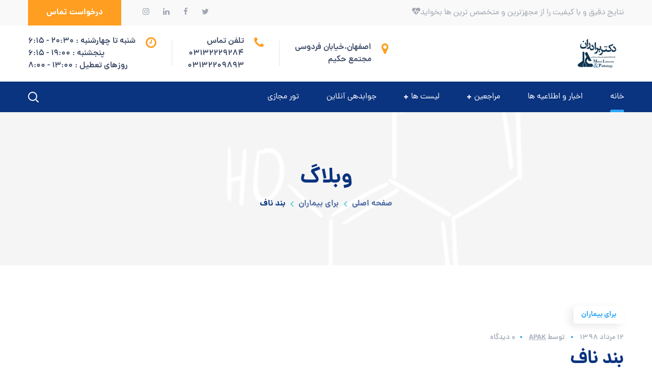

--- FILE ---
content_type: text/html; charset=UTF-8
request_url: https://drbaradaranlab.com/%D8%A8%D9%86%D8%AF-%D9%86%D8%A7%D9%81/
body_size: 21755
content:
<!DOCTYPE html>
<html dir="rtl" lang="fa-IR">
<head>
    <meta http-equiv="Content-Type" content="text/html; charset=UTF-8">
    <meta name="viewport" content="width=device-width, initial-scale=1, maximum-scale=1">
    <meta http-equiv="X-UA-Compatible" content="IE=Edge">
            <link rel="pingback" href="https://drbaradaranlab.com/xmlrpc.php">
        <title>بند ناف &#8211; آزمایشگاه دکتر برادران</title>
<meta name='robots' content='max-image-preview:large' />
<link rel="alternate" type="application/rss+xml" title="آزمایشگاه دکتر برادران &raquo; خوراک" href="https://drbaradaranlab.com/feed/" />
<link rel="alternate" type="application/rss+xml" title="آزمایشگاه دکتر برادران &raquo; خوراک دیدگاه‌ها" href="https://drbaradaranlab.com/comments/feed/" />
<link rel="alternate" type="application/rss+xml" title="آزمایشگاه دکتر برادران &raquo; بند ناف خوراک دیدگاه‌ها" href="https://drbaradaranlab.com/%d8%a8%d9%86%d8%af-%d9%86%d8%a7%d9%81/feed/" />
<script type="text/javascript">
window._wpemojiSettings = {"baseUrl":"https:\/\/s.w.org\/images\/core\/emoji\/14.0.0\/72x72\/","ext":".png","svgUrl":"https:\/\/s.w.org\/images\/core\/emoji\/14.0.0\/svg\/","svgExt":".svg","source":{"concatemoji":"https:\/\/drbaradaranlab.com\/wp-includes\/js\/wp-emoji-release.min.js?ver=6.2.8"}};
/*! This file is auto-generated */
!function(e,a,t){var n,r,o,i=a.createElement("canvas"),p=i.getContext&&i.getContext("2d");function s(e,t){p.clearRect(0,0,i.width,i.height),p.fillText(e,0,0);e=i.toDataURL();return p.clearRect(0,0,i.width,i.height),p.fillText(t,0,0),e===i.toDataURL()}function c(e){var t=a.createElement("script");t.src=e,t.defer=t.type="text/javascript",a.getElementsByTagName("head")[0].appendChild(t)}for(o=Array("flag","emoji"),t.supports={everything:!0,everythingExceptFlag:!0},r=0;r<o.length;r++)t.supports[o[r]]=function(e){if(p&&p.fillText)switch(p.textBaseline="top",p.font="600 32px Arial",e){case"flag":return s("\ud83c\udff3\ufe0f\u200d\u26a7\ufe0f","\ud83c\udff3\ufe0f\u200b\u26a7\ufe0f")?!1:!s("\ud83c\uddfa\ud83c\uddf3","\ud83c\uddfa\u200b\ud83c\uddf3")&&!s("\ud83c\udff4\udb40\udc67\udb40\udc62\udb40\udc65\udb40\udc6e\udb40\udc67\udb40\udc7f","\ud83c\udff4\u200b\udb40\udc67\u200b\udb40\udc62\u200b\udb40\udc65\u200b\udb40\udc6e\u200b\udb40\udc67\u200b\udb40\udc7f");case"emoji":return!s("\ud83e\udef1\ud83c\udffb\u200d\ud83e\udef2\ud83c\udfff","\ud83e\udef1\ud83c\udffb\u200b\ud83e\udef2\ud83c\udfff")}return!1}(o[r]),t.supports.everything=t.supports.everything&&t.supports[o[r]],"flag"!==o[r]&&(t.supports.everythingExceptFlag=t.supports.everythingExceptFlag&&t.supports[o[r]]);t.supports.everythingExceptFlag=t.supports.everythingExceptFlag&&!t.supports.flag,t.DOMReady=!1,t.readyCallback=function(){t.DOMReady=!0},t.supports.everything||(n=function(){t.readyCallback()},a.addEventListener?(a.addEventListener("DOMContentLoaded",n,!1),e.addEventListener("load",n,!1)):(e.attachEvent("onload",n),a.attachEvent("onreadystatechange",function(){"complete"===a.readyState&&t.readyCallback()})),(e=t.source||{}).concatemoji?c(e.concatemoji):e.wpemoji&&e.twemoji&&(c(e.twemoji),c(e.wpemoji)))}(window,document,window._wpemojiSettings);
</script>
<style type="text/css">
img.wp-smiley,
img.emoji {
	display: inline !important;
	border: none !important;
	box-shadow: none !important;
	height: 1em !important;
	width: 1em !important;
	margin: 0 0.07em !important;
	vertical-align: -0.1em !important;
	background: none !important;
	padding: 0 !important;
}
</style>
	<link rel='stylesheet' id='bdt-uikit-css' href='https://drbaradaranlab.com/wp-content/plugins/bdthemes-element-pack/assets/css/bdt-uikit.rtl.css?ver=3.13.1' type='text/css' media='all' />
<link rel='stylesheet' id='ep-helper-css' href='https://drbaradaranlab.com/wp-content/plugins/bdthemes-element-pack/assets/css/ep-helper.rtl.css?ver=6.0.11' type='text/css' media='all' />
<style id='joinchat-button-style-inline-css' type='text/css'>
.wp-block-joinchat-button{border:none!important;text-align:center}.wp-block-joinchat-button figure{display:table;margin:0 auto;padding:0}.wp-block-joinchat-button figcaption{font:normal normal 400 .6em/2em var(--wp--preset--font-family--system-font,sans-serif);margin:0;padding:0}.wp-block-joinchat-button .joinchat-button__qr{background-color:#fff;border:6px solid #25d366;border-radius:30px;box-sizing:content-box;display:block;height:200px;margin:auto;overflow:hidden;padding:10px;width:200px}.wp-block-joinchat-button .joinchat-button__qr canvas,.wp-block-joinchat-button .joinchat-button__qr img{display:block;margin:auto}.wp-block-joinchat-button .joinchat-button__link{align-items:center;background-color:#25d366;border:6px solid #25d366;border-radius:30px;display:inline-flex;flex-flow:row nowrap;justify-content:center;line-height:1.25em;margin:0 auto;text-decoration:none}.wp-block-joinchat-button .joinchat-button__link:before{background:transparent var(--joinchat-ico) no-repeat center;background-size:100%;content:"";display:block;height:1.5em;margin:-.75em .75em -.75em 0;width:1.5em}.wp-block-joinchat-button figure+.joinchat-button__link{margin-top:10px}@media (orientation:landscape)and (min-height:481px),(orientation:portrait)and (min-width:481px){.wp-block-joinchat-button.joinchat-button--qr-only figure+.joinchat-button__link{display:none}}@media (max-width:480px),(orientation:landscape)and (max-height:480px){.wp-block-joinchat-button figure{display:none}}

</style>
<link rel='stylesheet' id='contact-form-7-css' href='https://drbaradaranlab.com/wp-content/plugins/contact-form-7/includes/css/styles.css?ver=5.7.6' type='text/css' media='all' />
<link rel='stylesheet' id='contact-form-7-rtl-css' href='https://drbaradaranlab.com/wp-content/plugins/contact-form-7/includes/css/styles-rtl.css?ver=5.7.6' type='text/css' media='all' />
<link rel='stylesheet' id='medify-default-style-css' href='https://drbaradaranlab.com/wp-content/themes/medify/style.css?ver=6.2.8' type='text/css' media='all' />
<link rel='stylesheet' id='flaticon-css' href='https://drbaradaranlab.com/wp-content/themes/medify/fonts/flaticon/flaticon.css?ver=6.2.8' type='text/css' media='all' />
<link rel='stylesheet' id='font-awesome-css' href='https://drbaradaranlab.com/wp-content/plugins/elementor/assets/lib/font-awesome/css/font-awesome.min.css?ver=4.7.0' type='text/css' media='all' />
<link rel='stylesheet' id='medify-main-css' href='https://drbaradaranlab.com/wp-content/themes/medify/css/main.min.css?ver=6.2.8' type='text/css' media='all' />
<style id='medify-main-inline-css' type='text/css'>
.primary-nav ul li ul li:not(:last-child) {border-bottom-width: 1px;border-bottom-color: rgba(245,245,245,1);border-bottom-style: solid;}body {font-family: sc_dana_fa;font-size: 16px;line-height: 1.875;font-weight: 400;color: #3b4964;}body input:not([type='checkbox']):not([type='submit']),select,textarea,blockquote cite,#comments .commentlist .comment_info .meta-wrapper *,.author-info_name,.meta-wrapper,.blog-post_info-wrap > .meta-wrapper *,.medify_module_time_line_vertical .time_line-title,.isotope-filter a .number_filter,.medify-post-navigation .meta-wrapper span,.author-widget_text,.wgl-portfolio-item-info_desc span,.blog-post.format-quote .blog-post_quote-author,.wgl_module_team .team-department,body .comment-form-cookies-consent > label,body .widget_categories .post_count,body .widget_product_categories .post_count,body .widget_meta .post_count,body .widget_archive .post_count,.wgl-accordion .wgl-accordion_panel .wgl-accordion_content,.wgl-testimonials .wgl-testimonials_name,.single_team_page .team-info_wrapper .team-info_item,.elementor-widget-wgl-pricing-table .pricing_header .pricing_desc,.elementor-widget-wgl-time-line-vertical .time_line-content .time_line-text,.wgl-portfolio-single_wrapper .wgl-portfolio-item_cats,.wgl-working-hours .working-item .working-item_day,.wgl-working-hours .working-item .working-item_hours {font-family: sc_dana_fa;}.elementor-widget-wgl-time-line-vertical .time_line-content .time_line-text{font-weight: 400;}.wgl-tabs .wgl-tabs_content-wrap .wgl-tabs_content{font-family: sc_dana_fa;font-weight: 400;}select,body .footer .select__field:before,body input:not([type='checkbox']):not([type='submit'])::placeholder,select::placeholder,textarea::placeholder,.tagcloud a,body .widget_rss ul li .rssSummary,.search-no-results .page_404_wrapper .search-form .search-field::placeholder,.search-no-results .page_404_wrapper .search-form .search-field,.blog-post_meta-categories span,.blog-post_meta-categories span:after,.medify_module_message_box .message_content .message_text,.vc_wp_custommenu .menu .menu-item.current-menu-item > a,.blog-post.format-quote .blog-post_quote-author-pos,.medify_module_testimonials .testimonials_quote,.recent-posts-widget .meta-wrapper a:hover,.vc_row .vc_toggle .vc_toggle_icon,.isotope-filter a,.wgl_module_team .team-department,.blog-style-hero .blog-post.format-standard .meta-wrapper,.blog-style-hero .blog-post.format-link .meta-wrapper,.blog-style-hero .blog-post.format-audio .meta-wrapper,.blog-style-hero .blog-post.format-quote .meta-wrapper,.blog-style-hero .blog-post.format-standard .meta-wrapper a,.blog-style-hero .blog-post.format-link .meta-wrapper a,.blog-style-hero .blog-post.format-audio .meta-wrapper a,.blog-style-hero .blog-post.format-quote .meta-wrapper a,.blog-style-hero .blog-post.format-standard .blog-post_text,.blog-style-hero .blog-post.format-link .blog-post_text,.blog-style-hero .blog-post.format-audio .blog-post_text,.blog-style-hero .blog-post.format-quote .blog-post_text,.wgl-pricing_plan .pricing_price_wrap .pricing_desc {color: #3b4964;}.single_meta .single_info-share_social-wpapper > span.share_title,.single_info-share_social-wpapper > span{font-family: sc_dana_fa;color: #3b4964;}.medify_module_title .external_link .button-read-more {line-height: 1.875;}h1,h2,h3,h4,h5,h6,h1 span,h2 span,h3 span,h4 span,h5 span,h6 span,h1 a,h2 a,h3 a,h4 a,h5 a,h6 a,.dropcap,.elementor-drop-cap,.blog-post_cats,.blog-posts .blog-post_title,.column1 .item_title a,.medify_twitter .twitt_title,.tagcloud-wrapper .title_tags,.strip_template .strip-item a span,.single_team_page .team-single_speaches-info .speech-info_desc span,.shortcode_tab_item_title,.index_number,.primary-nav.footer-menu .menu-item a {font-family: sc_dana_fa;font-weight: 700;}.banner_404,#comments .comment-reply-link,input[type="submit"],button,body .widget,body .widget .widget-title,body .widget_rss ul li .rss-date,body .widget_categories a,body .widget_product_categories a,body .widget_meta a,body .widget_archive a,label,legend,.page_404_wrapper .medify_404_button.wgl_button .wgl_button_link,.wgl-social-share_pages.hovered_style .share_social-title,.blog-post_text-bg,.author-info_content .author-info_name,.button-read-more,.blog-post_meta-date .date_post span,.blog-post_meta-date .date_post,.theme-header-font,.countdown-section .countdown-amount,.comments-title .number-comments,.medify_module_progress_bar .progress_label,.medify_module_double_headings,.medify_module_infobox .infobox_icon_container .infobox_icon_number,.wgl-button,.elementor-button,.wgl-pricing_plan .pricing_cur,.wgl-pricing_plan .pricing_price .price_decimal,.medify_module_testimonials .testimonials_item:before,.medify_module_testimonials .testimonials_status,.medify_module_counter .counter_title,.medify_module_videobox .title,.medify_module_progress_bar .progress_value,.medify_module_progress_bar .progress_units,.medify_module_counter .counter_value_wrapper,.medify_module_counter .counter_value_placeholder,.wgl-pricing_plan .pricing_plan_wrap .pricing_price_wrap,.medify_module_ico_progress .progress_value_completed,.medify_module_ico_progress .progress_value_min,.medify_module_ico_progress .progress_value_max,.medify_module_ico_progress .progress_point,.mashsb-count .counts,.mashsb-box .mashsb-buttons a .text,.prev-link,.next-link,.vc_row .vc_tta.vc_general.vc_tta-style-accordion_bordered .vc_tta-panel-title>a span,.widget.widget_wgl_posts .recent-posts-widget li > .recent-posts-content .post_title,.heading_subtitle,.info_prev-link_wrapper a,.info_next-link_wrapper a,.single_team_page .team-single_speaches-info .speech-info_day,.single_team_page .team-info_wrapper .team-info_item h5,.wgl-portfolio-item-info_desc h5,.wgl-portfolio-item_meta .post_cats,.wgl-portfolio-item_meta .post_cats,.wgl-portfolio-item_cats,.wpb-js-composer .wgl-container .vc_row .vc_general.vc_tta.vc_tta-tabs .vc_tta-tabs-container .vc_tta-tabs-list .vc_tta-tab > a,.wpb-js-composer .wgl-container .vc_chart.vc_round-chart[data-vc-legend="1"] .vc_chart-legend li,.isotope-filter a,body .comment-respond .comment-reply-title,.page-header_title,.medify_module_services_2 .services_link,.medify_module_testimonials.type_inline_top .testimonials_meta_wrap:after,.medify_module_testimonials .testimonials_position,.medify_module_services_4 .services_subtitle,.dropcap,.dropcap-bg,.wgl-countdown .countdown-section .countdown-period,.wgl-testimonials .wgl-testimonials_quote,ul.wp-block-archives.wp-block-archives-list li a,ul.wp-block-categories.wp-block-categories-list li a,ul.wp-block-categories.wp-block-categories-list li .post_count,ul.wp-block-latest-posts li a,.elementor-counter,.wgl-counter .wgl-counter_value-wrap,.wgl-double_heading .dbl-subtitle,.load_more_item,.load_more_wrapper .load_more_item{font-family: sc_dana_fa;}.wgl-infobox_bg_title,.wgl-background-text,.elementor-section.wgl-add-background-text:before{font-family: sc_dana_fa;font-weight: 700;}#comments .commentlist .comment_author_says{font-family: sc_dana_fa;}.banner_404,input[type="submit"],.author-info_public,.wgl-portfolio-item_annotation_social .single_info-share_social-wpapper > span,.medify_module_time_line_horizontal .tlh_date,.wgl-portfolio-single_item .tagcloud .tagcloud_desc,.wgl_timetabs .timetabs_data .timetabs_item .item_time,.wgl_timetabs .timetabs_data .timetabs_item .content-wrapper .item_title,.wpb-js-composer .wgl-container .vc_row .vc_pie_chart .vc_pie_chart_value,.wgl_timetabs .timetabs_headings .wgl_tab,.wgl-pricing_plan .pricing_content,blockquote,.wgl-portfolio-single_item .single_info-share_social-wpapper .share_title{font-family: sc_dana_fa;color: #0a3380;}body .footer select option,body .widget_wgl_posts .recent-posts-widget .post_title a,button,h1,h2,h3,h4,h5,h6,h1 span,h2 span,h3 span,h4 span,h5 span,h6 span,h1 a,h2 a,h3 a,h4 a,h5 a,h6 a,h3#reply-title a,.calendar_wrap tbody,.comment_author_says,.comment_author_says a,.share_post-container .share_post,.tagcloud-wrapper .title_tags,.theme-header-color,.medify_module_double_headings .heading_title,.medify_module_testimonials .testimonials_item .testimonials_content_wrap .testimonials_name,.wgl-pricing_plan .pricing_plan_wrap .pricing_content > ul > li > b,.medify_module_social .soc_icon,.medify_module_counter .counter_value_wrapper,.medify_module_message_box .message_close_button:hover,.prev-link-info_wrapper,.next-link-info_wrapper,.item_title a,.medify_module_counter .counter_value_wrapper,.wgl_module_title.item_title .carousel_arrows a span:after,.wgl_module_team.info_under_image .team-department,.wgl-portfolio-item_wrapper .portfolio_link,.widget_product_search .woocommerce-product-search:after,.wpb-js-composer .wgl-container .vc_row .vc_general.vc_tta.vc_tta-tabs .vc_tta-panels-container .vc_tta-panels .vc_tta-panel:not(.vc_active) .vc_tta-panel-heading .vc_tta-panel-title,.wpb-js-composer .wgl-container .vc_row .vc_general.vc_tta.vc_tta-tabs .vc_tta-tabs-container .vc_tta-tabs-list .vc_tta-tab:not(.vc_active) > a,.wpb-js-composer .wgl-container .vc_row .vc_toggle.vc_toggle_color_check.vc_toggle_active .vc_toggle_title .vc_toggle_icon,.under_image .wgl-portfolio-item_title .title a,.wpb-js-composer .wgl-container .vc_row .vc_toggle .vc_toggle_title,.button-read-more:hover,.blog-post_views-wrap .wgl-views:before,body .widget_categories ul li a,body .widget_product_categories ul li a,body .widget_meta ul li a,body .widget_archive ul li a,body .widget_comments > ul > li:before,body .widget_meta > ul > li:before,body .widget_archive > ul > li:before,body .widget_recent_comments > ul > li:before,body .widget_recent_entries > ul > li:before,body .widget .widget-title .widget-title_wrapper,body .widget ul li,.widget.widget_recent_comments ul li a,.medify_module_services_2 .services_link,ul.wp-block-archives.wp-block-archives-list li a,ul.wp-block-archives.wp-block-archives-list li:before,ul.wp-block-categories.wp-block-categories-list li a,ul.wp-block-latest-posts li a,.wgl-pricing_plan .pricing_plan_wrap .pricing_price_wrap,.single-team .single_team_page .team-info_icons .team-icon,.blog-style-hero .blog-post.format-standard .blog-post_title a,.blog-style-hero .blog-post.format-link .blog-post_title a,.blog-style-hero .blog-post.format-audio .blog-post_title a,.blog-style-hero .blog-post.format-quote .blog-post_title a,.wgl-pagination .page-numbers{color: #0a3380;}.medify_module_title .carousel_arrows a span {background: #0a3380;}.blog-style-hero .blog-post_bg_media:after,.slick-dots li button,.wgl-carousel.pagination_line .slick-dots li button:before,.wgl-carousel.pagination_square .slick-dots li,.wgl-carousel.pagination_circle_border .slick-dots li button:before,.medify_module_infobox.infobox_alignment_left.title_divider .infobox_title:before,.medify_module_infobox.infobox_alignment_right.title_divider .infobox_title:before {background-color: #0a3380;}.medify_module_title .carousel_arrows a span:before,.wgl-pricing_plan .pricing_highlighter,.wgl-carousel.pagination_circle_border .slick-dots li.slick-active button{border-color: #0a3380;}.blog-post_wrapper .blog-post_media .wgl-video_popup .videobox_link .videobox_icon,.blog-post-hero_wrapper .wgl-video_popup .videobox_link .videobox_icon{fill:#0a3380;}.wgl-theme-header .wgl-sticky-header .header_search{height: 90px !important;}#scroll_up {background-color: #ff9e21;color: #ffffff;}.primary-nav>div>ul,.primary-nav>ul,.sitepress_container > .wpml-ls li,.primary-nav ul li.mega-menu-links > ul > li{font-family: sc_dana_fa;font-weight: 400;line-height: 30px;font-size: 16px;}.primary-nav ul li ul,.wpml-ls,.sitepress_container > .wpml-ls ul ul li,.primary-nav ul li div.mega-menu-container{font-family: sc_dana_fa;font-weight: 400;line-height: 30px;font-size: 16px;}.wgl-theme-header .header_search-field,.primary-nav ul li ul,.primary-nav ul li div.mega-menu-container,.wgl-theme-header .woo_mini_cart,.wpml-ls-legacy-dropdown .wpml-ls-current-language .wpml-ls-sub-menu{background-color: rgba(255,255,255,1);color: #0a3380;}.mobile_nav_wrapper,.wgl-menu_outer,.wgl-menu_outer .mobile-hamburger-close,.mobile_nav_wrapper .primary-nav ul li ul.sub-menu,.mobile_nav_wrapper .primary-nav ul li.mega-menu-links > ul.mega-menu > li > ul > li ul,.mobile_nav_wrapper .primary-nav ul li.mega-menu-links > ul.mega-menu > li > ul{background-color: rgba(45,45,45,1);color: #ffffff;}.mobile_nav_wrapper .wgl-menu_overlay{background-color: rgba(49,49,49,0.8);}#side-panel .side-panel_sidebar .widget .widget-title .widget-title_wrapper{color: rgba(255,255,255,1);}a,a:hover .wgl-icon,a.wgl-icon:hover,body ol > li:before,button,button:focus,button:active,h3#reply-title a:hover,#comments .comment-reply-link:hover,#comments .comment-reply-link:focus,#comments .comment-reply-link:active,.search-no-results .page_404_wrapper .medify_404_button.wgl_button .wgl_button_link:hover,.mobile_nav_wrapper .primary-nav ul li ul .menu-item.current-menu-item > a,.mobile_nav_wrapper .primary-nav ul ul li.menu-item.current-menu-ancestor > a,.mobile_nav_wrapper .primary-nav > ul > li.current-menu-item > a,.mobile_nav_wrapper .primary-nav > ul > li.current_page_item > a,.mobile_nav_wrapper .primary-nav > ul > li.current-menu-ancestor > a,.mobile_nav_wrapper .primary-nav > ul > li.current-menu-parent > a,.mobile_nav_wrapper .primary-nav > ul > li.current_page_parent > a,.mobile_nav_wrapper .primary-nav > ul > li.current_page_ancestor > a,.author-info_social-wrapper,.blog-post_link:before,.blog-post_title i,.blog-style-standard .blog-post:hover .blog-post_wrapper .blog-post_meta_info .meta-wrapper span,.blog-post_link>.link_post:hover,.blog-post.format-standard.link .blog-post_title:before,.post_featured_bg .meta-wrapper .blog-post_meta-categories a,.blog-post_cats span,.blog-post_meta-categories a,.blog-post_title a:hover,.button-read-more,.calendar_wrap thead,.copyright a:hover,.comment_author_says a:hover,.medify_submit_wrapper:hover > i,.medify_custom_button i,.medify_custom_text a,.medify_module_button .wgl_button_link:hover,.medify_module_button.effect_3d .link_wrapper,.medify_module_counter .counter_icon,.medify_module_demo_item .di_button a:hover,.medify_module_demo_item .di_title_wrap a:hover .di_title,.medify_module_demo_item .di_title-wrap .di_subtitle,.medify_module_social .soc_icon:hover,.medify_twitter a,.medify_module_testimonials.type_author_top_inline .testimonials_meta_wrap:after,.medify_module_testimonials .testimonials_status,.medify_module_circuit_services .services_subtitle,.medify_module_circuit_services .services_item-icon,.medify_module_flipbox .flipbox_front .flipbox_front_content,.medify_module_services_3 .services_icon_wrapper,.medify_module_services_4 .services_icon,.medify_module_services_4:hover .services_number,.load_more_works:hover,.header_search .header_search-button > i:hover,.header_search-field .search-form:after,.mc_form_inside #mc_signup_submit:hover,.share_post-container .share_social-wpapper ul li .share_post span.fa:hover,.share_link span.fa:hover,.share_post span.fa:hover,.share_post-container,.single_team_page .team-single_speaches-info .speech-info_desc span,.single_team_page .team-info_wrapper .team-info_item a:hover,.single-member-page .member-icon:hover,.single-member-page .team-link:hover,.single_team_page .team-single_speaches-info .speech-info_day,.single_team_page .team-info_icons a:hover,.team-icons .member-icon:hover,.vc_wp_custommenu .menu .menu-item.current-menu-item > a,.vc_wp_custommenu .menu .menu-item.current-menu-ancestor > a,.wpml-ls a:hover,.wpml-ls-legacy-dropdown .wpml-ls-current-language:hover > a,.wpml-ls-legacy-dropdown .wpml-ls-current-language a:hover,.wgl-container ul li:before,.wgl_timetabs .timetabs_headings .wgl_tab.active .tab_subtitle,.wgl_timetabs .timetabs_headings .wgl_tab:hover .tab_subtitle,.wgl_portfolio_category-wrapper a:hover,.single.related_posts .meta-wrapper a:hover,.single.related_posts .blog-post_title a:hover,.wgl_module_team .team-since,.wgl_module_team .team-item_info .team-item_titles .team-title:hover,.wgl-icon:hover,.wgl-theme-color,.wgl-portfolio-item_wrapper .portfolio_link-icon:hover,.wgl-portfolio-item_corners,.wgl-portfolio-item_cats,.wpb-js-composer .vc_row .vc_tta.vc_general .vc_active .vc_tta-panel-title > a:before,.wgl-social-share_pages.hovered_style ul li a:hover,.medify_module_time_line_horizontal .tlh_check_wrap,.medify_module_testimonials .testimonials_item:before,.isotope-filter a:after,.wgl-container ul.medify_slash li:before,.single_type-1 .single_meta .author_post a:hover,.single_type-2 .single_meta .author_post a:hover,.info_prev-link_wrapper > a,.info_next-link_wrapper > a,.page_404_wrapper .medify_404_button.wgl_button .wgl_button_link:hover,#comments .commentlist .comment_info .meta-wrapper .comment-edit-link,.blog-style-standard .blog-post_meta-categories span + span:before,.blog-post_meta-categories span,.meta-wrapper a:hover,.single-team .single_team_page .team-info_icons .team-icon:hover,.medify_module_services_2 .services_link:hover,.medify_module_services_2 .services_wrapper i,.medify_module_double_headings .heading_subtitle,.medify_module_counter .counter_value_wrapper .counter_value_suffix,.medify_module_counter .counter_value_placeholder .counter_value_suffix,.wgl-portfolio_container .wgl-carousel.arrows_center_mode .slick-prev:hover:after,.wgl-portfolio_container .wgl-carousel.arrows_center_mode .slick-next:hover:after,.wgl_timetabs .timetabs_headings .wgl_tab .services_icon,.widget.widget_archive ul li a:hover,.widget.widget_archive ul li a:hover + span + span,.widget.widget_categories ul li a:hover,.widget.widget_categories ul li a:hover + span + span,.widget.widget_product_categories ul li a:hover + span + span,.widget.widget_pages ul li a:hover,.widget.widget_meta ul li a:hover,.widget.medify_widget.medify_banner-widget .banner-widget_button,.widget.widget_wgl_posts .recent-posts-widget li > .recent-posts-content .post_title a:hover,.widget.widget_recent_comments ul li a:hover,.widget.widget_recent_entries ul li a:hover,.widget.widget_nav_menu ul li a:hover,body .widget_rss ul li .rsswidget:hover,body .widget_recent_entriesul li .post-date,body .widget_meta ul li .post_count,body .widget_archive ul li > a:before,body .widget_product_categories ul li a:hover + .post_count,body .widget_archive ul li a:hover + .post_count,.recent-posts-widget .meta-wrapper a,.widget.medify_widget.medify_banner-widget .banner-widget_text .tags_title:after,body .widget_product_categories ul li a:hover,.author-widget_social a:hover,.widget.widget_recent_comments ul li span.comment-author-link a:hover,body .widget .widget-title .widget-title_wrapper:before,body .widget_nav_menu .current-menu-ancestor > a,body .widget_nav_menu .current-menu-item > a,ul.wp-block-archives.wp-block-archives-list li a:hover,ul.wp-block-categories.wp-block-categories-list li a:hover,ul.wp-block-categories.wp-block-categories-list li a:hover + .post_count,ul.wp-block-latest-posts li a:hover,header.searсh-header .page-title span{color: #2ea6f7;}header .header-link:hover,.hover_links a:hover {color: #2ea6f7 !important;}.recent-posts-widget .meta-wrapper a,.isotope-filter a .number_filter{color: #2ea6f7;}.single_team_page .team-title:before,.share_post-container > a,#comments .comment-reply-link,#comments .comment-reply-link:hover:before,.blog-style-hero .btn-read-more .blog-post-read-more,.medify_module_double_headings .heading_title .heading_divider,.medify_module_double_headings .heading_title .heading_divider:before,.medify_module_double_headings .heading_title .heading_divider:after,.wpml-ls-legacy-dropdown .wpml-ls-sub-menu .wpml-ls-item a span:before,.wgl-container ul.medify_plus li:after,.wgl-container ul.medify_plus li:before,.wgl-container ul.medify_dash li:before,#multiscroll-nav span,#multiscroll-nav li .active span,.button-read-more:before,ul.wp-block-categories.wp-block-categories-list li a:hover:after,.wgl-pagination .page .current,.wgl-pagination .page-numbers:hover,.prev-link_wrapper a:hover .image_prev.no_image:before,.next-link_wrapper a:hover .image_next.no_image:before{background: #2ea6f7;}::selection,#comments > h3:after,button:hover,mark,span.highlighter,.meta-wrapper span + span:before,.vc_wp_custommenu .menu .menu-item a:before,.primary-nav ul li.mega-menu.mega-cat div.mega-menu-container ul.mega-menu.cats-horizontal > li.is-active > a,.primary-nav .lavalamp-object,.primary-nav ul li ul li > a > span:before,.primary-nav ul li ul li.current-menu-ancestor.current-menu-parent > a,.primary-nav ul li ul li.current-menu-item > a,.primary-nav ul li ul li.current_page_item > a,.primary-nav ul li ul li:hover > a,.primary-nav > ul > li > a:after,.mobile_nav_wrapper .primary-nav > ul > li > a > span:after,.sitepress_container > .wpml-ls ul ul li a:hover,.blog-post_cats span a,.button__wrapper:hover:after,.calendar_wrap caption,.comment-reply-title:after,.medify_divider .medify_divider_line .medify_divider_custom .divider_line,.medify_module_cats .cats_item-count,.medify_module_progress_bar .progress_bar,.medify_module_infobox.type_tile:hover:before,.medify_module_social.with_bg .soc_icon,.medify_module_title:after,.medify_module_title .carousel_arrows a:hover span,.medify_module_videobox .videobox_link,.medify_module_ico_progress .progress_completed,.medify_module_services_3 .services_icon_wrapper .services_circle_wrapper .services_circle,.medify_module_time_line_horizontal .tlh_check_wrap,.load_more_works,.mc_form_inside #mc_signup_submit,.wgl-social-share_pages.hovered_style .share_social-icon-plus,.wgl-ellipsis span,.inside_image .wgl-portfolio-item_divider div,.isotope-filter a.active,.wgl_module_title.item_title .carousel_arrows a:hover,.wgl_timetabs .timetabs_headings .wgl_tab.active:after,.wgl-container ul.medify_plus li:before,.wgl-container ul li:before,.wgl-social-share_pages.standard_style a:before,.blog-style-hero .blog-post-hero_wrapper .divider_post_info,.tagcloud a:hover,body .widget_meta ul li a:hover:after,.widget.widget_categories ul li a:hover:before,body .widget_archive ul li a:hover:after,body .widget_product_categories ul li a:hover:before,.wgl-carousel .slick-arrow:hover,.page_404_wrapper .medify_404_button.wgl_button .wgl_button_link:hover,.wgl-pricing_plan .pricing_header:after,.wgl-portfolio-single_wrapper .wgl-portfolio-item_meta > span:after,.wgl-portfolio-single_wrapper .wgl-portfolio-item_cats a:before,.elementor-slick-slider .slick-slider .slick-next:hover,.elementor-slick-slider .slick-slider .slick-prev:hover,.elementor-slick-slider .slick-slider .slick-next:focus,.elementor-slick-slider .slick-slider .slick-prev:focus{background-color: #2ea6f7;}.page_404_wrapper .medify_404_button.wgl_button .wgl_button_link,aside > .widget + .widget:before,.widget .calendar_wrap table td#today:before,.widget .calendar_wrap tbody td > a:before,.widget .counter_posts,.widget.widget_pages ul li a:before,.widget.widget_nav_menu ul li a:before,.widget_nav_menu .menu .menu-item:before,.widget_postshero .recent-posts-widget .post_cat a,.widget_meta ul li > a:before,.widget.medify_widget.medify_banner-widget .banner-widget_button:hover,.widget_archive ul li > a:before {background-color: #2ea6f7;}.blog-post_meta-date,.wgl-carousel.navigation_offset_element .slick-prev:hover,.wgl-carousel.navigation_offset_element .slick-next:hover,.medify_module_demo_item .di_button a,.medify_module_button.wgl_button:not(.btn-gradient) .wgl_button_link,.next-link:hover,.prev-link:hover,.wpcf7 .call_to_action_1 .wgl_col-2 .wpcf7-submit:hover,.load_more_item,.load_more_wrapper .load_more_item,.coming-soon_form .wpcf7 .wpcf7-submit,form.post-password-form input[type='submit'],.wgl-demo-item .wgl-button:hover{border-color: #2ea6f7;background: #2ea6f7;} .medify_module_title .carousel_arrows a:hover span:before,.page_404_wrapper .medify_404_button.wgl_button .wgl_button_link,.load_more_works,.author-info_social-link:after,.author-widget_social a span,.single_info-share_social-wpapper .share_link .share-icon_animation,.single-team .single_team_page .team-image,.wgl_module_team .team-image,.inside_image.offset_animation:before,.medify_module_videobox .videobox_link,.medify_module_products_special_cats .product_special_cats-image_wrap:before,.wpcf7 .call_to_action_1 .wgl_col-2 .wpcf7-submit,.tagcloud a:hover{border-color: #2ea6f7;}.wgl-portfolio-item_wrapper .overlay{background-color: rgba(46,166,247,0.8);}.wgl-theme-header .header_search .header_search-field:after{border-bottom-color: rgba(46,166,247,0.9);}.theme_color_shadow {box-shadow:0px 9px 30px 0px rgba(46,166,247,0.4);}.inside_image .overlay:before,.inside_image.always_info_animation:hover .overlay:before{box-shadow: inset 0px 0px 0px 0px rgba(46,166,247,1);}.inside_image:hover .overlay:before,.inside_image.always_info_animation .overlay:before{box-shadow: inset 0px 0px 0px 10px rgba(46,166,247,1);}blockquote cite a,.blog-post_quote-text:before,.wgl-secondary-color,.blog-post_link:before,.button-read-more,blockquote:before,.blog-post_link a:before,.post_featured_bg .meta-wrapper .comments_post a:hover,.post_featured_bg .meta-wrapper a:hover,.wpcf7 .wpcf7-submit:hover,#comments .form-submit input[type="submit"]:hover,.blog-posts .blog-post_title > a:hover,body .comment-respond .comment-form a,.page-header_breadcrumbs .divider:not(:last-child):before,.single-team .single_team_page .team-info_item.team-department span,.single-team .single_team_page .team-info_icons .team-icon a,.wgl_module_team .team-icon a{color: #54ced4;}.header_search.search_standard .header_search-field .search-form:after,.blog-post_quote-text:after,.blog-post_link a:after,.wgl_module_team .team-info_icons:hover .team-info_icons-plus,.wgl_module_team .team-icon a:hover,.next-link_wrapper .image_next:after,.prev-link_wrapper .image_prev:after,.prev-link_wrapper .image_prev .no_image_post,.next-link_wrapper .image_next .no_image_post,blockquote:after,.wgl-carousel .slick-arrow,.post_featured_bg .meta-wrapper span:before,.wgl_module_team .team-info_icons-plus:before,.wgl_module_team .team-info_icons-plus:after,.single-team .single_team_page .team-info_icons .team-icon:hover,.page_404_wrapper .search-form:after,body .widget_search .search-form:after,body .widget_search .woocommerce-product-search:after,body .widget_product_search .search-form:after,body .widget_product_search .woocommerce-product-search:after,body .widget_categories ul li a:hover:after,body .widget .widget-title:before,.dropcap-bg,.elementor-slick-slider .slick-slider .slick-next,.elementor-slick-slider .slick-slider .slick-prev{background: #54ced4;}#comments .form-submit input[type="submit"],.wpcf7 .wpcf7-submit,.load_more_item:hover,.load_more_wrapper .load_more_item:hover,.coming-soon_form .wpcf7 .wpcf7-submit:hover,form.post-password-form input[type='submit']:hover,.wgl-demo-item .wgl-button{background: #54ced4;border-color: #54ced4;}.wgl-portfolio-item_meta a:hover,.wgl-portfolio-single_item .portfolio-category:hover,.wgl-portfolio-single_wrapper .wgl-portfolio-item_cats a:hover{color: #ff9e21;}.wgl-theme-header .wgl-button.elementor-button,body .widget .widget-title .widget-title_inner:after{background: #ff9e21;}.wgl-theme-header .wgl-button.elementor-button{border-color: #ff9e21;}.footer .mc4wp-form-fields input[type="submit"]:hover,.footer .mc4wp-form-fields input[type="submit"]:focus,.footer .mc4wp-form-fields input[type="submit"]:active,.footer_top-area .widget.widget_archive ul li > a:hover,.footer_top-area .widget.widget_archive ul li > a:hover,.footer_top-area .widget.widget_categories ul li > a:hover,.footer_top-area .widget.widget_categories ul li > a:hover,.footer_top-area .widget.widget_pages ul li > a:hover,.footer_top-area .widget.widget_pages ul li > a:hover,.footer_top-area .widget.widget_meta ul li > a:hover,.footer_top-area .widget.widget_meta ul li > a:hover,.footer_top-area .widget.widget_recent_comments ul li > a:hover,.footer_top-area .widget.widget_recent_comments ul li > a:hover,.footer_top-area .widget.widget_recent_entries ul li > a:hover,.footer_top-area .widget.widget_recent_entries ul li > a:hover,.footer_top-area .widget.widget_nav_menu ul li > a:hover,.footer_top-area .widget.widget_nav_menu ul li > a:hover,.footer_top-area .widget.widget_wgl_posts .recent-posts-widget li > .recent-posts-content .post_title a:hover,.footer_top-area .widget.widget_wgl_posts .recent-posts-widget li > .recent-posts-content .post_title a:hover{color: #2ea6f7;}.footer ul li:before,.footer ul li:before,.footer_top-area a:hover,.footer_top-area a:hover{color: #2ea6f7;}.footer_top-area .widget-title,.footer_top-area .widget_rss ul li .rsswidget,.footer_top-area .widget.widget_pages ul li a,.footer_top-area .widget.widget_nav_menu ul li a,.footer_top-area .widget.widget_wgl_posts .recent-posts-widget li > .recent-posts-content .post_title a,.footer_top-area .widget.widget_archive ul li > a,.footer_top-area .widget.widget_categories ul li > a,.footer_top-area .widget.widget_pages ul li > a,.footer_top-area .widget.widget_meta ul li > a,.footer_top-area .widget.widget_recent_comments ul li > a,.footer_top-area .widget.widget_recent_entries ul li > a,.footer_top-area .widget.widget_archive ul li:before,.footer_top-area .widget.widget_meta ul li:before,.footer_top-area .widget.widget_categories ul li:before,.footer_top-area strong,.footer_top-area h1,.footer_top-area h2,.footer_top-area h3,.footer_top-area h4,.footer_top-area h5,.footer_top-area h6{color: #0e344e;}.footer_top-area{color: #3b4964;}.footer_top-area .widget.widget_archive ul li:after,.footer_top-area .widget.widget_pages ul li:after,.footer_top-area .widget.widget_meta ul li:after,.footer_top-area .widget.widget_recent_comments ul li:after,.footer_top-area .widget.widget_recent_entries ul li:after,.footer_top-area .widget.widget_nav_menu ul li:after,.footer_top-area .widget.widget_categories ul li:after{background-color: #3b4964;}.footer .copyright{color: #cccccc;}.footer .mc4wp-form-fields input[type="submit"]{background-color: #2ea6f7;border-color: #2ea6f7;}body {background:#ffffff;}ol.commentlist:after {background:#ffffff;}h1,h1 a,h1 span {font-family:sc_dana_fa;font-weight:700;font-size:48px;line-height:64px;}h2,h2 a,h2 span {font-family:sc_dana_fa;font-weight:700;font-size:42px;line-height:60px;}h3,h3 a,h3 span {font-family:sc_dana_fa;font-weight:700;font-size:36px;line-height:54px;}h4,h4 a,h4 span {font-family:sc_dana_fa;font-weight:700;font-size:30px;line-height:48px;}h5,h5 a,h5 span {font-family:sc_dana_fa;font-weight:700;font-size:24px;line-height:40px;}h6,h6 a,h6 span {font-family:sc_dana_fa;font-weight:700;font-size:20px;line-height:32px;}@media only screen and (max-width: 1200px){.wgl-theme-header{background-color: rgba(49,49,49,1) !important;color: #ffffff !important;}.hamburger-inner,.hamburger-inner:before,.hamburger-inner:after{background-color:#ffffff;}}@media only screen and (max-width: 1200px){.wgl-theme-header .wgl-mobile-header{display: block;}.wgl-site-header{display:none;}.wgl-theme-header .mobile-hamburger-toggle{display: inline-block;}.wgl-theme-header .primary-nav{display:none;}header.wgl-theme-header .mobile_nav_wrapper .primary-nav{display:block;}.wgl-theme-header .wgl-sticky-header{display: none;}.wgl-social-share_pages{display: none;}}@media only screen and (max-width: 1200px){body .wgl-theme-header.header_overlap{position: relative;z-index: 2;}}@media only screen and (max-width: 768px){.page-header{padding-top:15px !important;padding-bottom:40px!important;height:230px !important;}.page-header_content .page-header_title{color:#0a3380 !important;font-size:42px !important;line-height:60px !important;}.page-header_content .page-header_breadcrumbs{color:#0a3380 !important;font-size:16px !important;line-height:24px !important;}}.theme-gradient input[type="submit"],.rev_slider .rev-btn.gradient-button,body .widget .widget-title .widget-title_wrapper:before,.inside_image.sub_layer_animation .wgl-portfolio-item_description,.wpb-js-composer .wgl-container .vc_row .vc_general.vc_tta.vc_tta-tabs .vc_tta-tabs-container .vc_tta-tabs-list .vc_tta-tab:before,.wpb-js-composer .wgl-container .vc_row .vc_general.vc_tta.vc_tta-tabs .vc_tta-panels-container .vc_tta-panels .vc_tta-panel .vc_tta-panel-heading .vc_tta-panel-title:before,.medify_module_progress_bar .progress_bar,.medify_module_testimonials.type_inline_top .testimonials_meta_wrap:after{background-color:#2ea6f7;}body.elementor-page main .wgl-container.wgl-content-sidebar,body.elementor-editor-active main .wgl-container.wgl-content-sidebar,body.elementor-editor-preview main .wgl-container.wgl-content-sidebar {max-width: 1170px;margin-left: auto;margin-right: auto;}body.single main .wgl-container {max-width: 1170px;margin-left: auto;margin-right: auto;}
</style>
<link rel='stylesheet' id='elementor-icons-css' href='https://drbaradaranlab.com/wp-content/plugins/elementor/assets/lib/eicons/css/elementor-icons.min.css?ver=5.20.0' type='text/css' media='all' />
<link rel='stylesheet' id='elementor-frontend-legacy-css' href='https://drbaradaranlab.com/wp-content/plugins/elementor/assets/css/frontend-legacy-rtl.min.css?ver=3.13.1' type='text/css' media='all' />
<link rel='stylesheet' id='elementor-frontend-css' href='https://drbaradaranlab.com/wp-content/plugins/elementor/assets/css/frontend-rtl.min.css?ver=3.13.1' type='text/css' media='all' />
<style id='elementor-frontend-inline-css' type='text/css'>
.elementor-column-gap-default > .elementor-column > .elementor-element-populated{
            padding-left: 15px;
            padding-right: 15px;
        }
</style>
<link rel='stylesheet' id='swiper-css' href='https://drbaradaranlab.com/wp-content/plugins/elementor/assets/lib/swiper/css/swiper.min.css?ver=5.3.6' type='text/css' media='all' />
<link rel='stylesheet' id='elementor-post-2518-css' href='https://drbaradaranlab.com/wp-content/uploads/elementor/css/post-2518.css?ver=1683651938' type='text/css' media='all' />
<link rel='stylesheet' id='elementor-pro-css' href='https://drbaradaranlab.com/wp-content/plugins/elementor-pro/assets/css/frontend-rtl.min.css?ver=3.7.1' type='text/css' media='all' />
<link rel='stylesheet' id='elementor-global-css' href='https://drbaradaranlab.com/wp-content/uploads/elementor/css/global.css?ver=1683651940' type='text/css' media='all' />
<link rel='stylesheet' id='elementor-post-109-css' href='https://drbaradaranlab.com/wp-content/uploads/elementor/css/post-109.css?ver=1729837363' type='text/css' media='all' />
<script type='text/javascript' src='https://drbaradaranlab.com/wp-includes/js/jquery/jquery.min.js?ver=3.6.4' id='jquery-core-js'></script>
<script type='text/javascript' src='https://drbaradaranlab.com/wp-includes/js/jquery/jquery-migrate.min.js?ver=3.4.0' id='jquery-migrate-js'></script>
<script type='text/javascript' src='https://drbaradaranlab.com/wp-content/plugins/revslider/public/assets/js/rbtools.min.js?ver=6.5.8' async id='tp-tools-js'></script>
<script type='text/javascript' src='https://drbaradaranlab.com/wp-content/plugins/revslider/public/assets/js/rs6.min.js?ver=6.5.8' async id='revmin-js'></script>
<script type='text/javascript' src='https://drbaradaranlab.com/wp-content/themes/medify/js/perfect-scrollbar.min.js?ver=6.2.8' id='perfect-scrollbar-js'></script>
<link rel="https://api.w.org/" href="https://drbaradaranlab.com/wp-json/" /><link rel="alternate" type="application/json" href="https://drbaradaranlab.com/wp-json/wp/v2/posts/13622" /><link rel="EditURI" type="application/rsd+xml" title="RSD" href="https://drbaradaranlab.com/xmlrpc.php?rsd" />
<link rel="wlwmanifest" type="application/wlwmanifest+xml" href="https://drbaradaranlab.com/wp-includes/wlwmanifest.xml" />
<link rel="stylesheet" href="https://drbaradaranlab.com/wp-content/themes/medify/rtl.css" type="text/css" media="screen" /><meta name="generator" content="WordPress 6.2.8" />
<link rel="canonical" href="https://drbaradaranlab.com/%d8%a8%d9%86%d8%af-%d9%86%d8%a7%d9%81/" />
<link rel='shortlink' href='https://drbaradaranlab.com/?p=13622' />
<link rel="alternate" type="application/json+oembed" href="https://drbaradaranlab.com/wp-json/oembed/1.0/embed?url=https%3A%2F%2Fdrbaradaranlab.com%2F%25d8%25a8%25d9%2586%25d8%25af-%25d9%2586%25d8%25a7%25d9%2581%2F" />
<link rel="alternate" type="text/xml+oembed" href="https://drbaradaranlab.com/wp-json/oembed/1.0/embed?url=https%3A%2F%2Fdrbaradaranlab.com%2F%25d8%25a8%25d9%2586%25d8%25af-%25d9%2586%25d8%25a7%25d9%2581%2F&#038;format=xml" />
<meta name="generator" content="Elementor 3.13.1; features: a11y_improvements, additional_custom_breakpoints; settings: css_print_method-external, google_font-enabled, font_display-auto">
<style type="text/css">.recentcomments a{display:inline !important;padding:0 !important;margin:0 !important;}</style><meta name="generator" content="Powered by WPBakery Page Builder - drag and drop page builder for WordPress."/>
<meta name="generator" content="Powered by Slider Revolution 6.5.8 - responsive, Mobile-Friendly Slider Plugin for WordPress with comfortable drag and drop interface." />
<link rel="icon" href="https://drbaradaranlab.com/wp-content/uploads/2022/11/cropped-NAMAD-NEW-32x32.png" sizes="32x32" />
<link rel="icon" href="https://drbaradaranlab.com/wp-content/uploads/2022/11/cropped-NAMAD-NEW-192x192.png" sizes="192x192" />
<link rel="apple-touch-icon" href="https://drbaradaranlab.com/wp-content/uploads/2022/11/cropped-NAMAD-NEW-180x180.png" />
<meta name="msapplication-TileImage" content="https://drbaradaranlab.com/wp-content/uploads/2022/11/cropped-NAMAD-NEW-270x270.png" />
<script type="text/javascript">function setREVStartSize(e){
			//window.requestAnimationFrame(function() {				 
				window.RSIW = window.RSIW===undefined ? window.innerWidth : window.RSIW;	
				window.RSIH = window.RSIH===undefined ? window.innerHeight : window.RSIH;	
				try {								
					var pw = document.getElementById(e.c).parentNode.offsetWidth,
						newh;
					pw = pw===0 || isNaN(pw) ? window.RSIW : pw;
					e.tabw = e.tabw===undefined ? 0 : parseInt(e.tabw);
					e.thumbw = e.thumbw===undefined ? 0 : parseInt(e.thumbw);
					e.tabh = e.tabh===undefined ? 0 : parseInt(e.tabh);
					e.thumbh = e.thumbh===undefined ? 0 : parseInt(e.thumbh);
					e.tabhide = e.tabhide===undefined ? 0 : parseInt(e.tabhide);
					e.thumbhide = e.thumbhide===undefined ? 0 : parseInt(e.thumbhide);
					e.mh = e.mh===undefined || e.mh=="" || e.mh==="auto" ? 0 : parseInt(e.mh,0);		
					if(e.layout==="fullscreen" || e.l==="fullscreen") 						
						newh = Math.max(e.mh,window.RSIH);					
					else{					
						e.gw = Array.isArray(e.gw) ? e.gw : [e.gw];
						for (var i in e.rl) if (e.gw[i]===undefined || e.gw[i]===0) e.gw[i] = e.gw[i-1];					
						e.gh = e.el===undefined || e.el==="" || (Array.isArray(e.el) && e.el.length==0)? e.gh : e.el;
						e.gh = Array.isArray(e.gh) ? e.gh : [e.gh];
						for (var i in e.rl) if (e.gh[i]===undefined || e.gh[i]===0) e.gh[i] = e.gh[i-1];
											
						var nl = new Array(e.rl.length),
							ix = 0,						
							sl;					
						e.tabw = e.tabhide>=pw ? 0 : e.tabw;
						e.thumbw = e.thumbhide>=pw ? 0 : e.thumbw;
						e.tabh = e.tabhide>=pw ? 0 : e.tabh;
						e.thumbh = e.thumbhide>=pw ? 0 : e.thumbh;					
						for (var i in e.rl) nl[i] = e.rl[i]<window.RSIW ? 0 : e.rl[i];
						sl = nl[0];									
						for (var i in nl) if (sl>nl[i] && nl[i]>0) { sl = nl[i]; ix=i;}															
						var m = pw>(e.gw[ix]+e.tabw+e.thumbw) ? 1 : (pw-(e.tabw+e.thumbw)) / (e.gw[ix]);					
						newh =  (e.gh[ix] * m) + (e.tabh + e.thumbh);
					}
					var el = document.getElementById(e.c);
					if (el!==null && el) el.style.height = newh+"px";					
					el = document.getElementById(e.c+"_wrapper");
					if (el!==null && el) {
						el.style.height = newh+"px";
						el.style.display = "block";
					}
				} catch(e){
					console.log("Failure at Presize of Slider:" + e)
				}					   
			//});
		  };</script>
		<style type="text/css" id="wp-custom-css">
			.wgl-header-row .header_side[class^="position_left"] .primary-nav>ul>li ul .sub-menu {
    left: -100%!important;
}		</style>
		<style type="text/css" title="dynamic-css" class="options-output">.wgl-footer{padding-top:85px;padding-right:0;padding-bottom:10px;padding-left:0;}#side-panel .side-panel_sidebar{padding-top:105px;padding-right:90px;padding-bottom:105px;padding-left:90px;}</style><script type='text/javascript'></script><noscript><style> .wpb_animate_when_almost_visible { opacity: 1; }</style></noscript></head>

<body class="rtl post-template-default single single-post postid-13622 single-format-standard wpb-js-composer js-comp-ver-6.9.0 vc_responsive elementor-default elementor-kit-2518">
    <header class='wgl-theme-header'><div class='wgl-site-header mobile_header_custom'><div class='container-wrapper'><div class="wgl-header-row wgl-header-row-section_top" style="background-color: rgba(249,249,249,1);color: rgba(159,166,177,1);"><div class="wgl-container"><div class="wgl-header-row_wrapper" style="height:50px;"><div class='position_left_top header_side display_normal v_align_middle h_align_left'><div class='header_area_container'><div class='bottom_header html1_editor header_render_editor header_render'><div class='wrapper'><h6 style="color: inherit; font-size: inherit; line-height: inherit; font-weight: 400;">نتایج دقیق و با کیفیت را از مجهزترین و متخصص ترین ها بخواید<i class="fa fa-heartbeat" aria-hidden="true" style="margin-left: 8px"></i></h6></div></div></div></div><div class='position_center_top header_side display_normal v_align_middle h_align_left'></div><div class='position_right_top header_side display_normal v_align_middle h_align_right'><div class='header_area_container'><div class='bottom_header html2_editor header_render_editor header_render'><div class='wrapper'><a href="#" style="margin-left: 23px;font-size: 15px;" class="wgl-icon">
 <i class="fa fa-twitter" aria-hidden="true"></i>
</a>
<a href="#" style="margin-left: 23px;font-size: 15px;" class="wgl-icon">
 <i class="fa fa-facebook" aria-hidden="true"></i>
</a>
<a href="#" style="margin-left: 23px;font-size: 15px;" class="wgl-icon">
 <i class="fa fa-linkedin" aria-hidden="true"></i>
</a>
<a href="#" style="font-size: 15px;" class="wgl-icon">
 <i class="fa fa-instagram" aria-hidden="true"></i>
</a></div></div><div class='header_spacing spacer_2' style='width:42px;'></div><div class="header_button"><div class="wrapper">		            <div class="elementor-button-wrapper">
		                <a href="https://drbaradaranlab.com/contacts/" class="elementor-button-link wgl-button elementor-button elementor-size-lg" target="_blank" role="button" id="medify_button_697f8f012c36e">
		                                <span class="elementor-button-content-wrapper elementor-align-icon-">
                <span class="elementor-button-text">درخواست تماس</span>
            </span>
            		                </a>
		            </div>
		            </div></div></div></div></div></div></div><div class="wgl-header-row wgl-header-row-section_middle" style="background-color: rgba(255,255,255,1);color: rgba(59,73,100,1);"><div class="wgl-container"><div class="wgl-header-row_wrapper" style="height:110px;"><div class='position_left_middle header_side display_normal v_align_middle h_align_left'><div class='header_area_container'><div class='wgl-logotype-container logo-mobile_enable'>
            <a href='https://drbaradaranlab.com/'>
									<img class="default_logo" src="https://drbaradaranlab.com/wp-content/uploads/2022/05/logo02-1.png" alt=""  style="height:60px;">
					            </a>
            </div>
            </div></div><div class='position_center_middle header_side display_normal v_align_middle h_align_right'></div><div class='position_right_middle header_side display_normal v_align_middle h_align_right'><div class='header_area_container'><div class='bottom_header html3_editor header_render_editor header_render'><div class='wrapper'><div>
 <span style="color: #ff9e21; margin-left: 20px; font-size: 24px; line-height: 1.6; float: right;">
 <i class="fa fa-map-marker"></i>
 </span>
 <span style="font-size: 16px; font-weight: 600; text-align:right; line-height: 1.5; display: block; overflow: hidden;">
اصفهان،خیابان فردوسی<br />مجتمع حکیم
 </span>
</div></div></div><div class="delimiter" style="height: 50px;width: 1px;background-color: rgba(229,229,229,1);margin-left:30px;margin-right:30px;"></div><div class='bottom_header html4_editor header_render_editor header_render'><div class='wrapper'><div>
 <span style="color: #ff9e21; margin-left: 20px; font-size: 24px; line-height: 1.6; float: right;">
 <i class="fa fa-phone"></i>
 </span>
 <span style="font-size: 16px; font-weight: 600; text-align:right; line-height: 1.5; display: block; overflow: hidden;">
 تلفن تماس <br /> 03132229284 <br /> 03132209893
 </span>
</div></div></div><div class="delimiter" style="height: 50px;width: 1px;background-color: rgba(229,229,229,1);margin-left:30px;margin-right:30px;"></div><div class='bottom_header html6_editor header_render_editor header_render'><div class='wrapper'><div>
 <span style="color: #ff9e21; margin-left: 20px; font-size: 24px; line-height: 1.6; float: right;">
 <i class="fa fa-clock-o"></i>
 </span>
<span style="font-size: 16px; font-weight: 600; text-align:right; line-height: 1.5; display: block; overflow: hidden;">
شنبه تا چهارشنبه : 20:30 - 6:15
</span>
<span style="font-size: 16px; font-weight: 600; text-align:left; line-height: 1.5; display: block; overflow: hidden;"> 
پنجشنبه : 19:00 - 6:15
</span>
</span>
<span style="font-size: 16px; font-weight: 600; text-align:left; line-height: 1.5; display: block; overflow: hidden;"> 
روزهای تعطیل : 13:00 - 8:00
</span>
</div></div></div></div></div></div></div></div><div class="wgl-header-row wgl-header-row-section_bottom" style="background-color: rgba(10,51,128,1);color: rgba(255,255,255,1);"><div class="wgl-container"><div class="wgl-header-row_wrapper" style="height:60px;"><div class='position_left_bottom header_side display_normal v_align_middle h_align_left'><div class='header_area_container'><nav class='primary-nav menu_line_enable'  style="height:60px;"><ul id="menu-menu-1" class="menu"><li id="menu-item-32265" class="menu-item menu-item-type-post_type menu-item-object-page menu-item-home menu-item-32265"><a href="https://drbaradaranlab.com/"><span>خانه<span class="menu-item_plus"></span></span></a></li><li id="menu-item-32266" class="menu-item menu-item-type-post_type menu-item-object-page menu-item-32266"><a href="https://drbaradaranlab.com/blog/"><span>اخبار و اطلاعیه ها<span class="menu-item_plus"></span></span></a></li><li id="menu-item-32267" class="menu-item menu-item-type-custom menu-item-object-custom menu-item-has-children menu-item-32267"><a href="#"><span>مراجعین<span class="menu-item_plus"></span></span></a><ul class="sub-menu menu-sub-content">	<li id="menu-item-32284" class="menu-item menu-item-type-taxonomy menu-item-object-category current-post-ancestor current-menu-parent current-post-parent menu-item-has-children menu-item-32284"><a href="https://drbaradaranlab.com/category/for-sick-people/"><span>بیماران<span class="menu-item_plus"></span></span></a>	<ul class="sub-menu menu-sub-content">		<li id="menu-item-32347" class="menu-item menu-item-type-post_type menu-item-object-page menu-item-32347"><a href="https://drbaradaranlab.com/faq/"><span>سوالات متداول<span class="menu-item_plus"></span></span></a></li>	</ul>
</li>	<li id="menu-item-32288" class="menu-item menu-item-type-taxonomy menu-item-object-category menu-item-32288"><a href="https://drbaradaranlab.com/category/for-lab/"><span>برای آزمایشگاه<span class="menu-item_plus"></span></span></a></li>	<li id="menu-item-32362" class="menu-item menu-item-type-post_type menu-item-object-page menu-item-32362"><a href="https://drbaradaranlab.com/%d9%be%d8%b2%d8%b4%da%a9%d8%a7%d9%86%d8%aa%d8%ae%d8%b5%d8%b5-%d9%87%d8%a7/"><span>پزشکان (تخصص ها)<span class="menu-item_plus"></span></span></a></li></ul>
</li><li id="menu-item-32268" class="menu-item menu-item-type-custom menu-item-object-custom menu-item-has-children menu-item-32268"><a href="#"><span>لیست ها<span class="menu-item_plus"></span></span></a><ul class="sub-menu menu-sub-content">	<li id="menu-item-32270" class="menu-item menu-item-type-post_type menu-item-object-page menu-item-32270"><a href="https://drbaradaranlab.com/%d9%84%db%8c%d8%b3%d8%aa-%d8%aa%d8%ac%d9%87%db%8c%d8%b2%d8%a7%d8%aa/"><span>لیست تجهیزات<span class="menu-item_plus"></span></span></a></li>	<li id="menu-item-32271" class="menu-item menu-item-type-post_type menu-item-object-page menu-item-32271"><a href="https://drbaradaranlab.com/%d9%84%db%8c%d8%b3%d8%aa-%d8%a2%d8%b2%d9%85%d8%a7%db%8c%d8%b4%d9%87%d8%a7/"><span>لیست آزمایشها<span class="menu-item_plus"></span></span></a></li>	<li id="menu-item-32269" class="menu-item menu-item-type-post_type menu-item-object-page menu-item-32269"><a href="https://drbaradaranlab.com/%d9%84%db%8c%d8%b3%d8%aa-%da%af%d9%88%d8%a7%d9%87%db%8c-%d9%87%d8%a7/"><span>لیست گواهی ها<span class="menu-item_plus"></span></span></a></li>	<li id="menu-item-32415" class="menu-item menu-item-type-post_type menu-item-object-page menu-item-32415"><a href="https://drbaradaranlab.com/%d9%84%db%8c%d8%b3%d8%aa-%d8%a7%d8%a8%d9%84%d8%a7%d8%ba%db%8c%d9%87-%d9%87%d8%a7/"><span>لیست ابلاغیه ها<span class="menu-item_plus"></span></span></a></li></ul>
</li><li id="menu-item-32273" class="menu-item menu-item-type-custom menu-item-object-custom menu-item-32273"><a href="http://result.drbaradaranlab.com:8087/"><span>جوابدهی آنلاین<span class="menu-item_plus"></span></span></a></li><li id="menu-item-32348" class="menu-item menu-item-type-custom menu-item-object-custom menu-item-32348"><a href="/tour"><span>تور مجازی<span class="menu-item_plus"></span></span></a></li></ul></nav><div class="mobile-hamburger-toggle"><div class="hamburger-box"><div class="hamburger-inner"></div></div></div></div></div><div class='position_center_bottom header_side display_normal v_align_middle h_align_left'></div><div class='position_right_bottom header_side display_normal v_align_middle h_align_right'><div class='header_area_container'><div class="header_search search_standard" style="height:60px;"><div class="header_search-button"></div><div class="header_search-field"><form role="search" method="get" action="https://drbaradaranlab.com/" class="search-form">
    <input type="text" id="search-form-697f8f0131866" class="search-field" placeholder="جستجو &hellip;" value="" name="s" />
    <input class="search-button" type="submit" value="جستجو">
</form></div></div></div></div></div></div></div></div></div><div class='wgl-sticky-header header_sticky_shadow' style="background-color: rgba(255,255,255,1);color: #0a3380;" data-style="standard"><div class='container-wrapper'><div class="wgl-header-row wgl-header-row-section_bottom"><div class="wgl-container"><div class="wgl-header-row_wrapper" style="height:90px;"><div class='position_left_bottom header_side display_normal v_align_middle h_align_left'><div class='header_area_container'><nav class='primary-nav menu_line_enable'  style="height:90px;"><ul id="menu-menu-2" class="menu"><li class="menu-item menu-item-type-post_type menu-item-object-page menu-item-home menu-item-32265"><a href="https://drbaradaranlab.com/"><span>خانه<span class="menu-item_plus"></span></span></a></li><li class="menu-item menu-item-type-post_type menu-item-object-page menu-item-32266"><a href="https://drbaradaranlab.com/blog/"><span>اخبار و اطلاعیه ها<span class="menu-item_plus"></span></span></a></li><li class="menu-item menu-item-type-custom menu-item-object-custom menu-item-has-children menu-item-32267"><a href="#"><span>مراجعین<span class="menu-item_plus"></span></span></a><ul class="sub-menu menu-sub-content">	<li class="menu-item menu-item-type-taxonomy menu-item-object-category current-post-ancestor current-menu-parent current-post-parent menu-item-has-children menu-item-32284"><a href="https://drbaradaranlab.com/category/for-sick-people/"><span>بیماران<span class="menu-item_plus"></span></span></a>	<ul class="sub-menu menu-sub-content">		<li class="menu-item menu-item-type-post_type menu-item-object-page menu-item-32347"><a href="https://drbaradaranlab.com/faq/"><span>سوالات متداول<span class="menu-item_plus"></span></span></a></li>	</ul>
</li>	<li class="menu-item menu-item-type-taxonomy menu-item-object-category menu-item-32288"><a href="https://drbaradaranlab.com/category/for-lab/"><span>برای آزمایشگاه<span class="menu-item_plus"></span></span></a></li>	<li class="menu-item menu-item-type-post_type menu-item-object-page menu-item-32362"><a href="https://drbaradaranlab.com/%d9%be%d8%b2%d8%b4%da%a9%d8%a7%d9%86%d8%aa%d8%ae%d8%b5%d8%b5-%d9%87%d8%a7/"><span>پزشکان (تخصص ها)<span class="menu-item_plus"></span></span></a></li></ul>
</li><li class="menu-item menu-item-type-custom menu-item-object-custom menu-item-has-children menu-item-32268"><a href="#"><span>لیست ها<span class="menu-item_plus"></span></span></a><ul class="sub-menu menu-sub-content">	<li class="menu-item menu-item-type-post_type menu-item-object-page menu-item-32270"><a href="https://drbaradaranlab.com/%d9%84%db%8c%d8%b3%d8%aa-%d8%aa%d8%ac%d9%87%db%8c%d8%b2%d8%a7%d8%aa/"><span>لیست تجهیزات<span class="menu-item_plus"></span></span></a></li>	<li class="menu-item menu-item-type-post_type menu-item-object-page menu-item-32271"><a href="https://drbaradaranlab.com/%d9%84%db%8c%d8%b3%d8%aa-%d8%a2%d8%b2%d9%85%d8%a7%db%8c%d8%b4%d9%87%d8%a7/"><span>لیست آزمایشها<span class="menu-item_plus"></span></span></a></li>	<li class="menu-item menu-item-type-post_type menu-item-object-page menu-item-32269"><a href="https://drbaradaranlab.com/%d9%84%db%8c%d8%b3%d8%aa-%da%af%d9%88%d8%a7%d9%87%db%8c-%d9%87%d8%a7/"><span>لیست گواهی ها<span class="menu-item_plus"></span></span></a></li>	<li class="menu-item menu-item-type-post_type menu-item-object-page menu-item-32415"><a href="https://drbaradaranlab.com/%d9%84%db%8c%d8%b3%d8%aa-%d8%a7%d8%a8%d9%84%d8%a7%d8%ba%db%8c%d9%87-%d9%87%d8%a7/"><span>لیست ابلاغیه ها<span class="menu-item_plus"></span></span></a></li></ul>
</li><li class="menu-item menu-item-type-custom menu-item-object-custom menu-item-32273"><a href="http://result.drbaradaranlab.com:8087/"><span>جوابدهی آنلاین<span class="menu-item_plus"></span></span></a></li><li class="menu-item menu-item-type-custom menu-item-object-custom menu-item-32348"><a href="/tour"><span>تور مجازی<span class="menu-item_plus"></span></span></a></li></ul></nav><div class="mobile-hamburger-toggle"><div class="hamburger-box"><div class="hamburger-inner"></div></div></div></div></div><div class='position_center_bottom header_side display_normal v_align_middle h_align_left'></div><div class='position_right_bottom header_side display_normal v_align_middle h_align_right'><div class='header_area_container'><div class="header_search search_standard" style="height:90px;"><div class="header_search-button"></div><div class="header_search-field"><form role="search" method="get" action="https://drbaradaranlab.com/" class="search-form">
    <input type="text" id="search-form-697f8f013304a" class="search-field" placeholder="جستجو &hellip;" value="" name="s" />
    <input class="search-button" type="submit" value="جستجو">
</form></div></div></div></div></div></div></div></div></div><div class='wgl-mobile-header' style="background-color: rgba(49,49,49, 1);color: #ffffff;"><div class='container-wrapper'><div class="wgl-header-row wgl-header-row-section"><div class="wgl-container"><div class="wgl-header-row_wrapper" style="height:100px;"><div class='position_left header_side'><div class='header_area_container'><nav class='primary-nav menu_line_enable'  style="height:100px;"><ul id="menu-menu-3" class="menu"><li class="menu-item menu-item-type-post_type menu-item-object-page menu-item-home menu-item-32265"><a href="https://drbaradaranlab.com/"><span>خانه<span class="menu-item_plus"></span></span></a></li><li class="menu-item menu-item-type-post_type menu-item-object-page menu-item-32266"><a href="https://drbaradaranlab.com/blog/"><span>اخبار و اطلاعیه ها<span class="menu-item_plus"></span></span></a></li><li class="menu-item menu-item-type-custom menu-item-object-custom menu-item-has-children menu-item-32267"><a href="#"><span>مراجعین<span class="menu-item_plus"></span></span></a><ul class="sub-menu menu-sub-content">	<li class="menu-item menu-item-type-taxonomy menu-item-object-category current-post-ancestor current-menu-parent current-post-parent menu-item-has-children menu-item-32284"><a href="https://drbaradaranlab.com/category/for-sick-people/"><span>بیماران<span class="menu-item_plus"></span></span></a>	<ul class="sub-menu menu-sub-content">		<li class="menu-item menu-item-type-post_type menu-item-object-page menu-item-32347"><a href="https://drbaradaranlab.com/faq/"><span>سوالات متداول<span class="menu-item_plus"></span></span></a></li>	</ul>
</li>	<li class="menu-item menu-item-type-taxonomy menu-item-object-category menu-item-32288"><a href="https://drbaradaranlab.com/category/for-lab/"><span>برای آزمایشگاه<span class="menu-item_plus"></span></span></a></li>	<li class="menu-item menu-item-type-post_type menu-item-object-page menu-item-32362"><a href="https://drbaradaranlab.com/%d9%be%d8%b2%d8%b4%da%a9%d8%a7%d9%86%d8%aa%d8%ae%d8%b5%d8%b5-%d9%87%d8%a7/"><span>پزشکان (تخصص ها)<span class="menu-item_plus"></span></span></a></li></ul>
</li><li class="menu-item menu-item-type-custom menu-item-object-custom menu-item-has-children menu-item-32268"><a href="#"><span>لیست ها<span class="menu-item_plus"></span></span></a><ul class="sub-menu menu-sub-content">	<li class="menu-item menu-item-type-post_type menu-item-object-page menu-item-32270"><a href="https://drbaradaranlab.com/%d9%84%db%8c%d8%b3%d8%aa-%d8%aa%d8%ac%d9%87%db%8c%d8%b2%d8%a7%d8%aa/"><span>لیست تجهیزات<span class="menu-item_plus"></span></span></a></li>	<li class="menu-item menu-item-type-post_type menu-item-object-page menu-item-32271"><a href="https://drbaradaranlab.com/%d9%84%db%8c%d8%b3%d8%aa-%d8%a2%d8%b2%d9%85%d8%a7%db%8c%d8%b4%d9%87%d8%a7/"><span>لیست آزمایشها<span class="menu-item_plus"></span></span></a></li>	<li class="menu-item menu-item-type-post_type menu-item-object-page menu-item-32269"><a href="https://drbaradaranlab.com/%d9%84%db%8c%d8%b3%d8%aa-%da%af%d9%88%d8%a7%d9%87%db%8c-%d9%87%d8%a7/"><span>لیست گواهی ها<span class="menu-item_plus"></span></span></a></li>	<li class="menu-item menu-item-type-post_type menu-item-object-page menu-item-32415"><a href="https://drbaradaranlab.com/%d9%84%db%8c%d8%b3%d8%aa-%d8%a7%d8%a8%d9%84%d8%a7%d8%ba%db%8c%d9%87-%d9%87%d8%a7/"><span>لیست ابلاغیه ها<span class="menu-item_plus"></span></span></a></li></ul>
</li><li class="menu-item menu-item-type-custom menu-item-object-custom menu-item-32273"><a href="http://result.drbaradaranlab.com:8087/"><span>جوابدهی آنلاین<span class="menu-item_plus"></span></span></a></li><li class="menu-item menu-item-type-custom menu-item-object-custom menu-item-32348"><a href="/tour"><span>تور مجازی<span class="menu-item_plus"></span></span></a></li></ul></nav><div class="mobile-hamburger-toggle"><div class="hamburger-box"><div class="hamburger-inner"></div></div></div></div></div><div class='position_center header_side'><div class='header_area_container'><div class='wgl-logotype-container logo-mobile_enable'>
            <a href='https://drbaradaranlab.com/'>
								<img class="logo-mobile" src="https://drbaradaranlab.com/wp-content/uploads/2022/05/logo02-1.png" alt=""  style="height:50px;">
					            </a>
            </div>
            </div></div><div class='position_right header_side'><div class='header_area_container'><div class="header_search search_standard" style="height:100px;"><div class="header_search-button"></div><div class="header_search-field"><form role="search" method="get" action="https://drbaradaranlab.com/" class="search-form">
    <input type="text" id="search-form-697f8f0134540" class="search-field" placeholder="جستجو &hellip;" value="" name="s" />
    <input class="search-button" type="submit" value="جستجو">
</form></div></div></div></div></div></div></div><div class="mobile_nav_wrapper" data-mobile-width="1200"><div class="container-wrapper"><div class="wgl-menu_overlay"></div><div class='wgl-menu_outer sub-menu-position_left' id='wgl-perfect-container'><nav class='primary-nav'><div class="wgl-menu_header"><div class='wgl-logotype-container logo-mobile_enable'>
            <a href='https://drbaradaranlab.com/'>
								<img class="logo-mobile" src="https://drbaradaranlab.com/wp-content/uploads/2022/05/logo02-1.png" alt=""  style="height:50px;">
					            </a>
            </div>
            <div class="mobile-hamburger-close"><div class="mobile-hamburger-toggle"><div class="hamburger-box"><div class="hamburger-inner"></div></div></div></div></div><ul id="menu-menu-4" class="menu"><li class="menu-item menu-item-type-post_type menu-item-object-page menu-item-home menu-item-32265"><a href="https://drbaradaranlab.com/"><span>خانه<span class="menu-item_plus"></span></span></a></li><li class="menu-item menu-item-type-post_type menu-item-object-page menu-item-32266"><a href="https://drbaradaranlab.com/blog/"><span>اخبار و اطلاعیه ها<span class="menu-item_plus"></span></span></a></li><li class="menu-item menu-item-type-custom menu-item-object-custom menu-item-has-children menu-item-32267"><a href="#"><span>مراجعین<span class="menu-item_plus"></span></span></a><ul class="sub-menu menu-sub-content">	<li class="menu-item menu-item-type-taxonomy menu-item-object-category current-post-ancestor current-menu-parent current-post-parent menu-item-has-children menu-item-32284"><a href="https://drbaradaranlab.com/category/for-sick-people/"><span>بیماران<span class="menu-item_plus"></span></span></a>	<ul class="sub-menu menu-sub-content">		<li class="menu-item menu-item-type-post_type menu-item-object-page menu-item-32347"><a href="https://drbaradaranlab.com/faq/"><span>سوالات متداول<span class="menu-item_plus"></span></span></a></li>	</ul>
</li>	<li class="menu-item menu-item-type-taxonomy menu-item-object-category menu-item-32288"><a href="https://drbaradaranlab.com/category/for-lab/"><span>برای آزمایشگاه<span class="menu-item_plus"></span></span></a></li>	<li class="menu-item menu-item-type-post_type menu-item-object-page menu-item-32362"><a href="https://drbaradaranlab.com/%d9%be%d8%b2%d8%b4%da%a9%d8%a7%d9%86%d8%aa%d8%ae%d8%b5%d8%b5-%d9%87%d8%a7/"><span>پزشکان (تخصص ها)<span class="menu-item_plus"></span></span></a></li></ul>
</li><li class="menu-item menu-item-type-custom menu-item-object-custom menu-item-has-children menu-item-32268"><a href="#"><span>لیست ها<span class="menu-item_plus"></span></span></a><ul class="sub-menu menu-sub-content">	<li class="menu-item menu-item-type-post_type menu-item-object-page menu-item-32270"><a href="https://drbaradaranlab.com/%d9%84%db%8c%d8%b3%d8%aa-%d8%aa%d8%ac%d9%87%db%8c%d8%b2%d8%a7%d8%aa/"><span>لیست تجهیزات<span class="menu-item_plus"></span></span></a></li>	<li class="menu-item menu-item-type-post_type menu-item-object-page menu-item-32271"><a href="https://drbaradaranlab.com/%d9%84%db%8c%d8%b3%d8%aa-%d8%a2%d8%b2%d9%85%d8%a7%db%8c%d8%b4%d9%87%d8%a7/"><span>لیست آزمایشها<span class="menu-item_plus"></span></span></a></li>	<li class="menu-item menu-item-type-post_type menu-item-object-page menu-item-32269"><a href="https://drbaradaranlab.com/%d9%84%db%8c%d8%b3%d8%aa-%da%af%d9%88%d8%a7%d9%87%db%8c-%d9%87%d8%a7/"><span>لیست گواهی ها<span class="menu-item_plus"></span></span></a></li>	<li class="menu-item menu-item-type-post_type menu-item-object-page menu-item-32415"><a href="https://drbaradaranlab.com/%d9%84%db%8c%d8%b3%d8%aa-%d8%a7%d8%a8%d9%84%d8%a7%d8%ba%db%8c%d9%87-%d9%87%d8%a7/"><span>لیست ابلاغیه ها<span class="menu-item_plus"></span></span></a></li></ul>
</li><li class="menu-item menu-item-type-custom menu-item-object-custom menu-item-32273"><a href="http://result.drbaradaranlab.com:8087/"><span>جوابدهی آنلاین<span class="menu-item_plus"></span></span></a></li><li class="menu-item menu-item-type-custom menu-item-object-custom menu-item-32348"><a href="/tour"><span>تور مجازی<span class="menu-item_plus"></span></span></a></li></ul></nav></div></div></div></div></div></header><div class='page-header page-header_align_center' style="background-image: url(https://drbaradaranlab.com/wp-content/uploads/revslider/home2/home-2_slider_02_01.png); background-size:cover; background-repeat:repeat; background-attachment:scroll; background-position:center center;background-color:#f5f5f5; height:300px; margin-bottom:40px; padding-top:80px; padding-bottom:88px;" ><div class="page-header_wrapper"><div class='wgl-container'><div class='page-header_content'><div class='page-header_title' style="color: #0a3380; font-size: 42px; line-height: 60px;">وبلاگ</div><div class='page-header_breadcrumbs' style="color: #0a3380; font-size: 16px; line-height: 24px;"><div class="breadcrumbs"><a href="https://drbaradaranlab.com/" class="home">صفحه اصلی</a> <span class="divider"></span> <a href="https://drbaradaranlab.com/category/for-sick-people/">برای بیماران</a> <span class="divider"></span> <span class="current">بند ناف</span></div><!-- .breadcrumbs --></div></div></div></div></div>    <main id="main">
<div class="wgl-container">
        <div class="row single_type-2">
			<div id='main-content' class="wgl_col-12">
				
<div class="blog-post blog-post-single-item format-standard">
	<div class="single_meta post-13622 post type-post status-publish format-standard has-post-thumbnail hentry category-for-sick-people">
		<div class="item_wrapper">
			<div class="blog-post_content">
				<div class="blog-post_meta_info">		    	<div class="meta-wrapper">

					
														<span class="blog-post_meta-categories"><span><a href="https://drbaradaranlab.com/category/for-sick-people/">برای بیماران</a></span></span>					
					
					
				</div>
				</div>		    	<div class="meta-wrapper">

											<span class="date_post">12 مرداد 1398</span>
					
					
											<span class="author_post">
						توسط						<a href="https://drbaradaranlab.com/author/apak/">apak</a></span>
					
											<span class="comments_post"><a href="https://drbaradaranlab.com/%d8%a8%d9%86%d8%af-%d9%86%d8%a7%d9%81/#respond">0 دیدگاه</a></span>
					
				</div>
				
				<h1 class="blog-post_title">بند ناف</h1>         
				<div>
<p>در این زمان از ناف دو شریان و یک ورید عبور می‌کنند. بقایای بند ناف چند روز پس از تولد نوزاد جدا می‌شود . ناف در انسان بالغ عملکرد خاصی ندارد و فقط از جهت بروز برخی مشکلات بمانند فتق نافی بر اهمیتش افزوده می‌شود.<br />
پس از تولد نوزاد ، پزشک، بند ناف را از نزدیک‌ترین قسمت به بدن نوزاد، با نخی بسته و بقیه آن را می‌برد. سپس گیره پلاستیکی کوچکی به بند ناف متصل می‌کند  معمولاً پیش از ترخیص نوزاد به خانه گیره را بر می‌دارد. قسمت بیرونی و اضافی  بند ناف که به بدن نوزاد متصل است  به مرور زمان خشک می‌شود و می‌افتد.</p>
<p>✅ پیچش بندناف دور گردن جنین در اواسط بارداری خیلی نگران‌کننده نیست و به بررسی نیاز ندارد، اما در اواخر بارداری، به‌خصوص اگر قرار باشد زایمان طبیعی باشد و بندناف چند مرتبه دور گردن جنین پیچیده و کوتاه شده باشد، باعث فشار روی بندناف، کم‌شدن و قطع جریان خون مادر به جنین و نامرتب‌شدن قلب جنین و در برخی موارد مرگ‌ جنین خواهد شد.</p>
<p>اگر در سونوگرافی تشخیص داده شود بندناف دور گردن جنین است، باید در تمام طول زایمان طبیعی، یعنی از زمانی که دردها شروع می‌شود تا زمان تولد نوزاد، دقیق و با فواصل کوتاه، ضربان قلب جنین کنترل و از دستگاه‌ مانیتورینگ برای ثبت ضربان قلب جنین استفاده شود.</p>
<p>گاهی با خروج جنین از کانال زایمانی، بندناف تحت‌فشار قرار می‌گیرد و لحظات آخر زایمان و قبل از تولد نوزاد، تعداد ضربان قلب او کاهش قابل‌ملاحظه‌ای پیدا می‌کند.</p>
<p>برخی جنین‌ها را در این شرایط نمی‌توان با زایمان طبیعی به دنیا آورد و با نامرتب‌شدن تعداد ضربان قلب آنها، به سزارین فوری نیاز است.</p>
</div>
<div class="post_info single_post_info"><div class="blog-post_meta-wrap"><div class="blog-post_info-wrap">							<div class="blog-post_likes-wrap"><div class="sl-wrapper wgl-likes"><a href="https://drbaradaranlab.com/wp-admin/admin-ajax.php?action=medify_like&post_id=13622&nonce=1cfc0bb74a&is_comment=0&disabled=true" class="sl-button sl-button-13622" data-nonce="1cfc0bb74a" data-post-id="13622" data-iscomment="0" title="می پسندم"><span class="sl-icon glyph-icon flaticon-like liked"></span><span class="sl-count">19 </span></a><span class="sl-loader"></span></div></div> 
	                        </div>   
	                        </div>   
	                    	</div>				<div class="clear"></div>
			</div>
		</div>
	</div>
</div>					<div class="medify-post-navigation">
						<div class="prev-link_wrapper"><div class="info_prev-link_wrapper"><a href="https://drbaradaranlab.com/%da%a9%d9%85-%da%a9%d8%a7%d8%b1%db%8c-%d8%aa%db%8c%d8%b1%d9%88%d8%a6%db%8c%d8%af-%da%86%db%8c%d8%b3%d8%aa%d8%9f/" title="کم کاری تیروئید چیست؟"><span class='image_prev no_image'><span class='no_image_post'></span></span><span class="prev-link-info_wrapper"><span class="prev_title">کم کاری تیروئید چیست؟</span><span class="meta-wrapper"><span class="date_post">12 مرداد 1398</span></span></span></a></div></div><div class="next-link_wrapper"><div class="info_next-link_wrapper"><a href="https://drbaradaranlab.com/%d8%a8%d8%ae%d8%b4-ihc-%d8%a7%d8%b2%d9%85%d8%a7%db%8c%d8%b4%da%af%d8%a7%d9%87-%d8%af%da%a9%d8%aa%d8%b1-%d8%a8%d8%b1%d8%a7%d8%af%d8%b1%d8%a7%d9%86/" title="بخش IHC ازمایشگاه دکتر برادران"><span class="next-link-info_wrapper"><span class="next_title">بخش IHC ازمایشگاه دکتر برادران</span><span class="meta-wrapper"><span class="date_post">12 مرداد 1398</span></span></span><span class='image_next no_image'><span class='no_image_post'></span></span></a></div></div>					</div>
										
					<div class='single related_posts'>
					<div class="medify_module_title"><h3>نوشته های مرتبط </h3></div>            <section class="wgl_cpt_section">
                <div class="blog-posts">
                    <div class="container-grid row blog_carousel blog-style-standard"><div class="wgl-carousel_wrapper"><div id=medify_carousel_697f8f013b681 class="wgl-carousel pag_align_center"><div class="wgl-carousel_slick" data-slick='{"slidesToShow":3,"slidesToScroll":3,"infinite":false,"variableWidth":false,"autoplay":false,"autoplaySpeed":3000,"speed":300,"rtl":true,"arrows":false,"dots":false,"adaptiveHeight":true,"responsive":[{"breakpoint":0,"settings":{"slidesToShow":3,"slidesToScroll":3}},{"breakpoint":0,"settings":{"slidesToShow":2,"slidesToScroll":2}},{"breakpoint":600,"settings":{"slidesToShow":1,"slidesToScroll":1}}]}'><div class="wgl_col-4 item">
    <div class="blog-post  format-standard format-no_featured">
        <div class="blog-post_wrapper">

            <div class="blog-post_meta_info">		    	<div class="meta-wrapper">

					
														<span class="blog-post_meta-categories"><span><a href="https://drbaradaranlab.com/category/for-sick-people/">برای بیماران</a></span></span>					
					
					
				</div>
				</div>            <div class="blog-post_content">
            		    	<div class="meta-wrapper">

											<span class="date_post">12 مرداد 1398</span>
					
					
					
					
				</div>
				<h4 class="blog-post_title"><a href="https://drbaradaranlab.com/%d9%85%d8%af%d8%a7%d8%b1%da%a9-%d9%85%d9%88%d8%b1%d8%af-%d9%86%db%8c%d8%a7%d8%b2-%d8%a8%d8%b1%d8%a7%db%8c-%d8%a7%d9%86%d8%ac%d8%a7%d9%85-%d8%a2%d8%b2%d9%85%d8%a7%db%8c%d8%b4/">مدارک مورد نیاز برای انجام آزمایش</a></h4>
                <div class='blog-post_meta-desc'>  
                                                <a href="https://drbaradaranlab.com/%d9%85%d8%af%d8%a7%d8%b1%da%a9-%d9%85%d9%88%d8%b1%d8%af-%d9%86%db%8c%d8%a7%d8%b2-%d8%a8%d8%b1%d8%a7%db%8c-%d8%a7%d9%86%d8%ac%d8%a7%d9%85-%d8%a2%d8%b2%d9%85%d8%a7%db%8c%d8%b4/" class="button-read-more">ادامه مطلب</a> 
                       <div class='divider_post_info'></div>                </div>

                            </div>
        </div>
    </div>
    </div><div class="wgl_col-4 item">
    <div class="blog-post  format-standard format-no_featured">
        <div class="blog-post_wrapper">

            <div class="blog-post_meta_info">		    	<div class="meta-wrapper">

					
														<span class="blog-post_meta-categories"><span><a href="https://drbaradaranlab.com/category/for-sick-people/">برای بیماران</a></span></span>					
					
					
				</div>
				</div>            <div class="blog-post_content">
            		    	<div class="meta-wrapper">

											<span class="date_post">12 مرداد 1398</span>
					
					
					
					
				</div>
				<h4 class="blog-post_title"><a href="https://drbaradaranlab.com/%da%a9%d9%85-%da%a9%d8%a7%d8%b1%db%8c-%d8%aa%db%8c%d8%b1%d9%88%d8%a6%db%8c%d8%af-%da%86%db%8c%d8%b3%d8%aa%d8%9f/">کم کاری تیروئید چیست؟</a></h4>
                <div class='blog-post_meta-desc'>  
                                                <a href="https://drbaradaranlab.com/%da%a9%d9%85-%da%a9%d8%a7%d8%b1%db%8c-%d8%aa%db%8c%d8%b1%d9%88%d8%a6%db%8c%d8%af-%da%86%db%8c%d8%b3%d8%aa%d8%9f/" class="button-read-more">ادامه مطلب</a> 
                       <div class='divider_post_info'></div>                </div>

                            </div>
        </div>
    </div>
    </div><div class="wgl_col-4 item">
    <div class="blog-post  format-standard format-no_featured">
        <div class="blog-post_wrapper">

            <div class="blog-post_meta_info">		    	<div class="meta-wrapper">

					
														<span class="blog-post_meta-categories"><span><a href="https://drbaradaranlab.com/category/for-sick-people/">برای بیماران</a></span></span>					
					
					
				</div>
				</div>            <div class="blog-post_content">
            		    	<div class="meta-wrapper">

											<span class="date_post">12 مرداد 1398</span>
					
					
					
					
				</div>
				<h4 class="blog-post_title"><a href="https://drbaradaranlab.com/%d8%a8%d9%86%d8%af-%d9%86%d8%a7%d9%81/">بند ناف</a></h4>
                <div class='blog-post_meta-desc'>  
                                                <a href="https://drbaradaranlab.com/%d8%a8%d9%86%d8%af-%d9%86%d8%a7%d9%81/" class="button-read-more">ادامه مطلب</a> 
                       <div class='divider_post_info'></div>                </div>

                            </div>
        </div>
    </div>
    </div></div></div></div></div>                </div>
        </section>					</div>
										<div class="row">
						<div class="wgl_col-12">
							<div id="comments"><div id="respond" class="comment-respond">
		<h3 id="reply-title" class="comment-reply-title">دیدگاهتان را بنویسید <small><a rel="nofollow" id="cancel-comment-reply-link" href="/%D8%A8%D9%86%D8%AF-%D9%86%D8%A7%D9%81/#respond" style="display:none;">لغو پاسخ</a></small></h3><form action="https://drbaradaranlab.com/wp-comments-post.php" method="post" id="commentform" class="comment-form"><p class="comment-notes"><span id="email-notes">نشانی ایمیل شما منتشر نخواهد شد.</span> <span class="required-field-message">بخش‌های موردنیاز علامت‌گذاری شده‌اند <span class="required">*</span></span></p><div class="comment-form-author wgl_col-6"><label for="author" class="label-name"></label><input type="text" placeholder="نام *" title="نام *" id="author" name="author" class="form_field"></div>
<div class="comment-form-email wgl_col-6"><label for="email" class="label-email"></label><input type="text" placeholder="ایمیل*" title="ایمیل*" id="email" name="email" class="form_field"></div>
<div class="comment-form-url wgl_col-12"><label for="url" class="label-url"></label><input type="text" placeholder="وب سایت" title="وب سایت" id="url" name="url" class="form_field"></div>
<div class="comment-form-comment wgl_col-12"><label for="comment" class="label-message" ></label><textarea name="comment" cols="45" rows="5" placeholder="دیدگاه شما" id="comment" class="form_field"></textarea></div><p class="comment-form-cookies-consent"><input id="wp-comment-cookies-consent" name="wp-comment-cookies-consent" type="checkbox" value="yes" /> <label for="wp-comment-cookies-consent">ذخیره نام، ایمیل و وبسایت من در مرورگر برای زمانی که دوباره دیدگاهی می‌نویسم.</label></p>
<div class="gglcptch gglcptch_v2"><div id="gglcptch_recaptcha_2267157403" class="gglcptch_recaptcha"></div>
				<noscript>
					<div style="width: 302px;">
						<div style="width: 302px; height: 422px; position: relative;">
							<div style="width: 302px; height: 422px; position: absolute;">
								<iframe src="https://www.google.com/recaptcha/api/fallback?k=6LdEUAogAAAAADBrJe4l8ZgcKx9yjFTpJeClA3IZ" frameborder="0" scrolling="no" style="width: 302px; height:422px; border-style: none;"></iframe>
							</div>
						</div>
						<div style="border-style: none; bottom: 12px; left: 25px; margin: 0px; padding: 0px; right: 25px; background: #f9f9f9; border: 1px solid #c1c1c1; border-radius: 3px; height: 60px; width: 300px;">
							<input type="hidden" id="g-recaptcha-response" name="g-recaptcha-response" class="g-recaptcha-response" style="width: 250px !important; height: 40px !important; border: 1px solid #c1c1c1 !important; margin: 10px 25px !important; padding: 0px !important; resize: none !important;">
						</div>
					</div>
				</noscript></div><p class="form-submit"><input name="submit" type="submit" id="submit" class="submit" value="فرستادن دیدگاه" /> <input type='hidden' name='comment_post_ID' value='13622' id='comment_post_ID' />
<input type='hidden' name='comment_parent' id='comment_parent' value='0' />
</p></form>	</div><!-- #respond --></div>						</div>
					</div>
							</div>	
					</div>

</div>

        
	</main>
	<footer class='footer clearfix' style=" background-color :#ffffff;" id='footer'><div class='footer_top-area'  style="border-top: 1px solid #e5e5e5;"><div class='wgl-container'><div class='row-footer' style=" padding-top:85px; padding-bottom:10px;">		<div data-elementor-type="wp-post" data-elementor-id="109" class="elementor elementor-109">
						<div class="elementor-inner">
				<div class="elementor-section-wrap">
									<section class="elementor-section elementor-top-section elementor-element elementor-element-817adc2 elementor-section-boxed elementor-section-height-default elementor-section-height-default" data-id="817adc2" data-element_type="section">
						<div class="elementor-container elementor-column-gap-extended">
							<div class="elementor-row">
					<div class="elementor-column elementor-col-33 elementor-top-column elementor-element elementor-element-541ec34" data-id="541ec34" data-element_type="column">
			<div class="elementor-column-wrap elementor-element-populated">
							<div class="elementor-widget-wrap">
						<div class="elementor-element elementor-element-3066b0d elementor-widget elementor-widget-text-editor" data-id="3066b0d" data-element_type="widget" data-widget_type="text-editor.default">
				<div class="elementor-widget-container">
								<div class="elementor-text-editor elementor-clearfix">
				<h6>اطلاعات تماس</h6>					</div>
						</div>
				</div>
				<div class="elementor-element elementor-element-016ea6f elementor-position-right elementor-widget-icon-box wgl-icon-box elementor-view-default elementor-widget elementor-widget-wgl-info-box" data-id="016ea6f" data-element_type="widget" data-widget_type="wgl-info-box.default">
				<div class="elementor-widget-container">
			<div class="wgl-infobox"><div class="wgl-infobox_wrapper elementor-icon-box-wrapper"><div class="wgl-infobox-icon_wrapper elementor-icon-box-icon"><div class="wgl-infobox-icon_container"><span class="wgl-icon elementor-icon elementor-animation-" ><i class="icon flaticon-placeholder"></i></span></div></div><div class="wgl-infobox-content_wrapper elementor-icon-box-content"><div class="wgl-infobox-title_wrapper"></div><div class="wgl-infobox_content"><p>اصفهان، خیابان فردوسی، مجتمع حکیم</p></div></div><a class="wgl-infobox_item_link" href="https://drbaradaranlab.com/contacts"></a></div></div>		</div>
				</div>
				<div class="elementor-element elementor-element-c5fb60e elementor-position-right elementor-widget-icon-box wgl-icon-box elementor-view-default elementor-widget elementor-widget-wgl-info-box" data-id="c5fb60e" data-element_type="widget" data-widget_type="wgl-info-box.default">
				<div class="elementor-widget-container">
			<div class="wgl-infobox"><div class="wgl-infobox_wrapper elementor-icon-box-wrapper"><div class="wgl-infobox-icon_wrapper elementor-icon-box-icon"><div class="wgl-infobox-icon_container"><span class="wgl-icon elementor-icon elementor-animation-" ><i class="icon flaticon-call-1"></i></span></div></div><div class="wgl-infobox-content_wrapper elementor-icon-box-content"><div class="wgl-infobox-title_wrapper"></div><div class="wgl-infobox_content">031-32229284<br>
031-32209893</div></div><a class="wgl-infobox_item_link" href="https://drbaradaranlab.com/contacts"></a></div></div>		</div>
				</div>
				<div class="elementor-element elementor-element-a4d4403 elementor-position-right elementor-widget-icon-box wgl-icon-box elementor-view-default elementor-widget elementor-widget-wgl-info-box" data-id="a4d4403" data-element_type="widget" data-widget_type="wgl-info-box.default">
				<div class="elementor-widget-container">
			<div class="wgl-infobox"><div class="wgl-infobox_wrapper elementor-icon-box-wrapper"><div class="wgl-infobox-icon_wrapper elementor-icon-box-icon"><div class="wgl-infobox-icon_container"><span class="wgl-icon elementor-icon elementor-animation-" ><i class="icon flaticon-mail"></i></span></div></div><div class="wgl-infobox-content_wrapper elementor-icon-box-content"><div class="wgl-infobox-title_wrapper"></div><div class="wgl-infobox_content"><p>lab@drbaradaranlab.com</p></div></div><a class="wgl-infobox_item_link" href="https://drbaradaranlab.com/contacts"></a></div></div>		</div>
				</div>
				<div class="elementor-element elementor-element-65abeb2 elementor-position-right elementor-widget-icon-box wgl-icon-box elementor-view-default elementor-widget elementor-widget-wgl-info-box" data-id="65abeb2" data-element_type="widget" data-widget_type="wgl-info-box.default">
				<div class="elementor-widget-container">
			<div class="wgl-infobox"><div class="wgl-infobox_wrapper elementor-icon-box-wrapper"><div class="wgl-infobox-icon_wrapper elementor-icon-box-icon"><div class="wgl-infobox-icon_container"><span class="wgl-icon elementor-icon elementor-animation-" ><i class="icon fa fa-instagram"></i></span></div></div><div class="wgl-infobox-content_wrapper elementor-icon-box-content"><div class="wgl-infobox-title_wrapper"></div><div class="wgl-infobox_content"><p>drbaradaranlab</p></div></div><a class="wgl-infobox_item_link" href="https://drbaradaranlab.com/contacts"></a></div></div>		</div>
				</div>
				<div class="elementor-element elementor-element-79adab9 elementor-position-right elementor-widget-icon-box wgl-icon-box elementor-view-default elementor-widget elementor-widget-wgl-info-box" data-id="79adab9" data-element_type="widget" data-widget_type="wgl-info-box.default">
				<div class="elementor-widget-container">
			<div class="wgl-infobox"><div class="wgl-infobox_wrapper elementor-icon-box-wrapper"><div class="wgl-infobox-icon_wrapper elementor-icon-box-icon"><div class="wgl-infobox-icon_container"><span class="wgl-icon elementor-icon elementor-animation-" ><i class="icon fa fa-whatsapp"></i></span></div></div><div class="wgl-infobox-content_wrapper elementor-icon-box-content"><div class="wgl-infobox-title_wrapper"></div><div class="wgl-infobox_content"><p>drbaradaranlab</p></div></div><a class="wgl-infobox_item_link" href="https://drbaradaranlab.com/contacts"></a></div></div>		</div>
				</div>
						</div>
					</div>
		</div>
				<div class="elementor-column elementor-col-33 elementor-top-column elementor-element elementor-element-e836ec7" data-id="e836ec7" data-element_type="column">
			<div class="elementor-column-wrap elementor-element-populated">
							<div class="elementor-widget-wrap">
						<div class="elementor-element elementor-element-7a1f304 elementor-widget elementor-widget-text-editor" data-id="7a1f304" data-element_type="widget" data-widget_type="text-editor.default">
				<div class="elementor-widget-container">
								<div class="elementor-text-editor elementor-clearfix">
				<h6>ساعات کاری</h6>					</div>
						</div>
				</div>
				<div class="elementor-element elementor-element-5de2b2b elementor-widget elementor-widget-wgl-working-hours" data-id="5de2b2b" data-element_type="widget" data-widget_type="wgl-working-hours.default">
				<div class="elementor-widget-container">
			<div class="wgl-working-hours">            <div class="working-item"><div class="working-item_day" style="">شنبه</div><div class="working-item_hours" style="">6:15 - 20:30</div>            </div>            <div class="working-item"><div class="working-item_day" style="">یکشنبه</div><div class="working-item_hours" style="">6:15 - 20:30</div>            </div>            <div class="working-item"><div class="working-item_day" style="">دوشنبه</div><div class="working-item_hours" style="">6:15 - 20:30</div>            </div>            <div class="working-item"><div class="working-item_day" style="">سه شنبه</div><div class="working-item_hours" style="">6:15 - 20:30</div>            </div>            <div class="working-item"><div class="working-item_day" style="">چهارشنبه</div><div class="working-item_hours" style="">6:15 - 20:30</div>            </div>            <div class="working-item"><div class="working-item_day" style="">پنج شنبه</div><div class="working-item_hours" style="">6:15 - 19:00</div>            </div>            <div class="working-item"><div class="working-item_day" style="color: #E50940;">روزهای تعطیل</div><div class="working-item_hours" style="color: #54ced4;">8:00 - 13:00</div>            </div></div>		</div>
				</div>
				<div class="elementor-element elementor-element-1f929c7 elementor-widget elementor-widget-html" data-id="1f929c7" data-element_type="widget" data-widget_type="html.default">
				<div class="elementor-widget-container">
			<a referrerpolicy='origin' target='_blank' href='https://trustseal.enamad.ir/?id=499557&Code=NnyBSj0ADIy7YStztIxCOsC92DeyG4oR'><img referrerpolicy='origin' src='https://trustseal.enamad.ir/logo.aspx?id=499557&Code=NnyBSj0ADIy7YStztIxCOsC92DeyG4oR' alt='' style='cursor:pointer' code='NnyBSj0ADIy7YStztIxCOsC92DeyG4oR'></a>		</div>
				</div>
						</div>
					</div>
		</div>
				<div class="elementor-column elementor-col-33 elementor-top-column elementor-element elementor-element-791eb18" data-id="791eb18" data-element_type="column">
			<div class="elementor-column-wrap elementor-element-populated">
							<div class="elementor-widget-wrap">
						<div class="elementor-element elementor-element-bbf7c0c elementor-widget elementor-widget-text-editor" data-id="bbf7c0c" data-element_type="widget" data-widget_type="text-editor.default">
				<div class="elementor-widget-container">
								<div class="elementor-text-editor elementor-clearfix">
				<p><iframe style="border: 0;" src="https://www.google.com/maps/embed?pb=!1m18!1m12!1m3!1d998.7496239014608!2d51.67602565142246!3d32.649332852294876!2m3!1f0!2f0!3f0!3m2!1i1024!2i768!4f13.1!3m3!1m2!1s0x3fbc35fdb87b02f9%3A0xd27b665e217dc81c!2sDr.%20Baradaran%20Medical%20Laboratory!5e0!3m2!1sen!2s!4v1641578778104!5m2!1sen!2s" width="450" height="450" allowfullscreen="allowfullscreen"></iframe></p>					</div>
						</div>
				</div>
						</div>
					</div>
		</div>
								</div>
					</div>
		</section>
				<section class="elementor-section elementor-top-section elementor-element elementor-element-31197bc elementor-section-stretched elementor-section-full_width elementor-section-height-default elementor-section-height-default" data-id="31197bc" data-element_type="section" data-settings="{&quot;stretch_section&quot;:&quot;section-stretched&quot;}">
						<div class="elementor-container elementor-column-gap-no">
							<div class="elementor-row">
					<div class="elementor-column elementor-col-100 elementor-top-column elementor-element elementor-element-e555399" data-id="e555399" data-element_type="column">
			<div class="elementor-column-wrap elementor-element-populated">
							<div class="elementor-widget-wrap">
						<div class="elementor-element elementor-element-413fe12 elementor-widget-divider--view-line elementor-widget elementor-widget-divider" data-id="413fe12" data-element_type="widget" data-widget_type="divider.default">
				<div class="elementor-widget-container">
					<div class="elementor-divider">
			<span class="elementor-divider-separator">
						</span>
		</div>
				</div>
				</div>
						</div>
					</div>
		</div>
								</div>
					</div>
		</section>
				<section class="elementor-section elementor-top-section elementor-element elementor-element-a992505 elementor-section-boxed elementor-section-height-default elementor-section-height-default" data-id="a992505" data-element_type="section">
						<div class="elementor-container elementor-column-gap-default">
							<div class="elementor-row">
					<div class="elementor-column elementor-col-50 elementor-top-column elementor-element elementor-element-50835ed" data-id="50835ed" data-element_type="column">
			<div class="elementor-column-wrap elementor-element-populated">
							<div class="elementor-widget-wrap">
						<div class="elementor-element elementor-element-a8f6f43 elementor-widget elementor-widget-text-editor" data-id="a8f6f43" data-element_type="widget" data-widget_type="text-editor.default">
				<div class="elementor-widget-container">
								<div class="elementor-text-editor elementor-clearfix">
				<p><span>© تمام حقوق برای <a href="https://drbaradaranlab.com/">آزمایشگاه دکتر برادران</a> محفوظ است</span></p>					</div>
						</div>
				</div>
						</div>
					</div>
		</div>
				<div class="elementor-column elementor-col-50 elementor-top-column elementor-element elementor-element-1d31835" data-id="1d31835" data-element_type="column">
			<div class="elementor-column-wrap elementor-element-populated">
							<div class="elementor-widget-wrap">
						<div class="elementor-element elementor-element-a7a7aad elementor-widget elementor-widget-text-editor" data-id="a7a7aad" data-element_type="widget" data-widget_type="text-editor.default">
				<div class="elementor-widget-container">
								<div class="elementor-text-editor elementor-clearfix">
				<p>طراحی و توسعه <a href="https://apak.ir">آپاک</a></p>					</div>
						</div>
				</div>
						</div>
					</div>
		</div>
								</div>
					</div>
		</section>
									</div>
			</div>
					</div>
		</div></div></div></footer><a href='#' id='scroll_up'></a><span id="medify-footer-inline-css" class="dynamic_styles-footer" style="display: none;">#medify_button_697f8f012c36e {
								  color: rgba(255,255,255,1);
							  }#medify_button_697f8f012c36e:hover {
								  color: rgba(255,255,255,1);
							  }#medify_button_697f8f012c36e {
								  border-color: rgba(255,158,33,1);
								  background-color: rgba(255,158,33,1);
							  }#medify_button_697f8f012c36e:hover {
								  border-color: rgba(46,166,247,1);
								  background-color: rgba(46,166,247,1);
							  }#medify_button_697f8f012c36e {
						border-radius: 0px;
					}</span>
		<script type="text/javascript">
			window.RS_MODULES = window.RS_MODULES || {};
			window.RS_MODULES.modules = window.RS_MODULES.modules || {};
			window.RS_MODULES.waiting = window.RS_MODULES.waiting || [];
			window.RS_MODULES.defered = false;
			window.RS_MODULES.moduleWaiting = window.RS_MODULES.moduleWaiting || {};
			window.RS_MODULES.type = 'compiled';
		</script>
		<link rel='stylesheet' id='gglcptch-css' href='https://drbaradaranlab.com/wp-content/plugins/google-captcha/css/gglcptch.css?ver=1.78' type='text/css' media='all' />
<link rel='stylesheet' id='e-animations-css' href='https://drbaradaranlab.com/wp-content/plugins/elementor/assets/lib/animations/animations.min.css?ver=3.13.1' type='text/css' media='all' />
<link rel='stylesheet' id='rs-plugin-settings-css' href='https://drbaradaranlab.com/wp-content/plugins/revslider/public/assets/css/rs6.css?ver=6.5.8' type='text/css' media='all' />
<style id='rs-plugin-settings-inline-css' type='text/css'>
#rs-demo-id {}
</style>
<script type='text/javascript' src='https://drbaradaranlab.com/wp-content/plugins/contact-form-7/includes/swv/js/index.js?ver=5.7.6' id='swv-js'></script>
<script type='text/javascript' id='contact-form-7-js-extra'>
/* <![CDATA[ */
var wpcf7 = {"api":{"root":"https:\/\/drbaradaranlab.com\/wp-json\/","namespace":"contact-form-7\/v1"}};
/* ]]> */
</script>
<script type='text/javascript' src='https://drbaradaranlab.com/wp-content/plugins/contact-form-7/includes/js/index.js?ver=5.7.6' id='contact-form-7-js'></script>
<script type='text/javascript' src='https://drbaradaranlab.com/wp-content/themes/medify/js/theme-addons.min.js?ver=6.2.8' id='medify-theme-addons-js'></script>
<script type='text/javascript' id='medify-theme-js-extra'>
/* <![CDATA[ */
var wgl_core = {"ajaxurl":"https:\/\/drbaradaranlab.com\/wp-admin\/admin-ajax.php","slickSlider":"https:\/\/drbaradaranlab.com\/wp-content\/themes\/medify\/js\/slick.min.js","JarallaxPlugin":"https:\/\/drbaradaranlab.com\/wp-content\/themes\/medify\/js\/jarallax-video.min.js","JarallaxPluginVideo":"https:\/\/drbaradaranlab.com\/wp-content\/themes\/medify\/js\/jarallax.min.js","like":"\u0645\u06cc \u067e\u0633\u0646\u062f\u0645","unlike":"\u0646\u0627\u067e\u0633\u0646\u062f"};
/* ]]> */
</script>
<script type='text/javascript' src='https://drbaradaranlab.com/wp-content/themes/medify/js/theme.js?ver=6.2.8' id='medify-theme-js'></script>
<script type='text/javascript' src='https://drbaradaranlab.com/wp-includes/js/comment-reply.min.js?ver=6.2.8' id='comment-reply-js'></script>
<script type='text/javascript' src='https://drbaradaranlab.com/wp-content/themes/medify/js/theia-sticky-sidebar.min.js?ver=6.2.8' id='theia-sticky-sidebar-js'></script>
<script type='text/javascript' src='https://drbaradaranlab.com/wp-includes/js/imagesloaded.min.js?ver=4.1.4' id='imagesloaded-js'></script>
<script type='text/javascript' src='https://drbaradaranlab.com/wp-content/themes/medify/js/slick.min.js?ver=1.0.0' id='slick-js'></script>
<script type='text/javascript' src='https://drbaradaranlab.com/wp-content/themes/medify/js/jquery.appear.js?ver=1.0.0' id='appear-js'></script>
<script type='text/javascript' id='bdt-uikit-js-extra'>
/* <![CDATA[ */
var element_pack_ajax_login_config = {"ajaxurl":"https:\/\/drbaradaranlab.com\/wp-admin\/admin-ajax.php","language":"fa","loadingmessage":"\u0627\u0631\u0633\u0627\u0644 \u0627\u0637\u0644\u0627\u0639\u0627\u062a \u06a9\u0627\u0631\u0628\u0631\u060c \u0644\u0637\u0641\u0627 \u0635\u0628\u0631 \u06a9\u0646\u06cc\u062f ...","unknownerror":"\u062e\u0637\u0627\u06cc \u0646\u0627\u0634\u0646\u0627\u062e\u062a\u0647 \u060c \u0645\u0637\u0645\u0626\u0646 \u0634\u0648\u06cc\u062f \u06a9\u0647 \u062f\u0633\u062a\u0631\u0633\u06cc \u0635\u062d\u06cc\u062d \u0627\u0633\u062a!"};
var ElementPackConfig = {"ajaxurl":"https:\/\/drbaradaranlab.com\/wp-admin\/admin-ajax.php","nonce":"4ed7e25c38","data_table":{"language":{"lengthMenu":"\u0646\u0645\u0627\u06cc\u0634 _MENU_ \u0648\u0631\u0648\u062f\u06cc","info":"\u0646\u0645\u0627\u06cc\u0634 _START_ \u0628\u0647 _END_ \u0627\u0632 _TOTAL_ \u0648\u0631\u0648\u062f\u06cc","search":"\u062c\u0633\u062a\u062c\u0648:","paginate":{"previous":"\u0642\u0628\u0644\u06cc","next":"\u0628\u0639\u062f\u06cc"}}},"contact_form":{"sending_msg":"\u0627\u0631\u0633\u0627\u0644 \u067e\u06cc\u0627\u0645\u060c \u0644\u0637\u0641\u0627\u064b \u0645\u0646\u062a\u0638\u0631 \u0628\u0645\u0627\u0646\u06cc\u062f...","captcha_nd":"\u06a9\u067e\u0686\u0627\u06cc \u0646\u0627\u0645\u0631\u0626\u06cc \u062a\u0639\u0631\u06cc\u0641 \u0646\u0634\u062f\u0647 \u0627\u0633\u062a!","captcha_nr":"\u0646\u0645\u06cc\u200c\u062a\u0648\u0627\u0646 \u067e\u0627\u0633\u062e\u06cc \u0627\u0632 \u06a9\u067e\u0686\u0627\u06cc \u0646\u0627\u0645\u0631\u0626\u06cc \u062f\u0631\u06cc\u0627\u0641\u062a \u06a9\u0631\u062f!"},"mailchimp":{"subscribing":"\u0644\u0637\u0641\u0627 \u0627\u0632 \u0635\u0628\u0631 \u06a9\u0646\u06cc\u062f ..."},"elements_data":{"sections":[],"columns":[],"widgets":[]}};
/* ]]> */
</script>
<script type='text/javascript' src='https://drbaradaranlab.com/wp-content/plugins/bdthemes-element-pack/assets/js/bdt-uikit.min.js?ver=3.13.1' id='bdt-uikit-js'></script>
<script type='text/javascript' src='https://drbaradaranlab.com/wp-content/plugins/elementor/assets/js/webpack.runtime.min.js?ver=3.13.1' id='elementor-webpack-runtime-js'></script>
<script type='text/javascript' src='https://drbaradaranlab.com/wp-content/plugins/elementor/assets/js/frontend-modules.min.js?ver=3.13.1' id='elementor-frontend-modules-js'></script>
<script type='text/javascript' src='https://drbaradaranlab.com/wp-content/plugins/elementor/assets/lib/waypoints/waypoints.min.js?ver=4.0.2' id='elementor-waypoints-js'></script>
<script type='text/javascript' src='https://drbaradaranlab.com/wp-includes/js/jquery/ui/core.min.js?ver=1.13.2' id='jquery-ui-core-js'></script>
<script type='text/javascript' src='https://drbaradaranlab.com/wp-content/plugins/elementor/assets/lib/swiper/swiper.min.js?ver=5.3.6' id='swiper-js'></script>
<script type='text/javascript' src='https://drbaradaranlab.com/wp-content/plugins/elementor/assets/lib/share-link/share-link.min.js?ver=3.13.1' id='share-link-js'></script>
<script type='text/javascript' src='https://drbaradaranlab.com/wp-content/plugins/elementor/assets/lib/dialog/dialog.min.js?ver=4.9.0' id='elementor-dialog-js'></script>
<script type='text/javascript' id='elementor-frontend-js-before'>
var elementorFrontendConfig = {"environmentMode":{"edit":false,"wpPreview":false,"isScriptDebug":false},"i18n":{"shareOnFacebook":"\u0627\u0634\u062a\u0631\u0627\u06a9 \u06af\u0630\u0627\u0631\u06cc \u062f\u0631 Facebook","shareOnTwitter":"\u0627\u0634\u062a\u0631\u0627\u06a9 \u06af\u0630\u0627\u0631\u06cc \u062f\u0631 Twitter","pinIt":"\u067e\u06cc\u0646 \u06a9\u0646\u06cc\u062f","download":"\u062f\u0627\u0646\u0644\u0648\u062f","downloadImage":"\u062f\u0627\u0646\u0644\u0648\u062f \u062a\u0635\u0648\u06cc\u0631","fullscreen":"\u062a\u0645\u0627\u0645\u200c\u0635\u0641\u062d\u0647","zoom":"\u0628\u0632\u0631\u06af\u0646\u0645\u0627\u06cc\u06cc","share":"\u0627\u0634\u062a\u0631\u0627\u06a9 \u06af\u0630\u0627\u0631\u06cc","playVideo":"\u067e\u062e\u0634 \u0648\u06cc\u062f\u06cc\u0648","previous":"\u0642\u0628\u0644\u06cc","next":"\u0628\u0639\u062f\u06cc","close":"\u0628\u0633\u062a\u0646"},"is_rtl":true,"breakpoints":{"xs":0,"sm":480,"md":768,"lg":1025,"xl":1440,"xxl":1600},"responsive":{"breakpoints":{"mobile":{"label":"\u062d\u0627\u0644\u062a \u067e\u0631\u062a\u0631\u0647 \u0645\u0648\u0628\u0627\u06cc\u0644","value":767,"default_value":767,"direction":"max","is_enabled":true},"mobile_extra":{"label":"\u062d\u0627\u0644\u062a Landscape \u0645\u0648\u0628\u0627\u06cc\u0644","value":880,"default_value":880,"direction":"max","is_enabled":false},"tablet":{"label":"\u062d\u0627\u0644\u062a Portrait \u062a\u0628\u0644\u062a","value":1024,"default_value":1024,"direction":"max","is_enabled":true},"tablet_extra":{"label":"\u062d\u0627\u0644\u062a Landscape \u062a\u0628\u0644\u062a","value":1200,"default_value":1200,"direction":"max","is_enabled":false},"laptop":{"label":"\u0644\u067e \u062a\u0627\u067e","value":1366,"default_value":1366,"direction":"max","is_enabled":false},"widescreen":{"label":"\u0635\u0641\u062d\u0647 \u0639\u0631\u06cc\u0636 (Widescreen)","value":2400,"default_value":2400,"direction":"min","is_enabled":false}}},"version":"3.13.1","is_static":false,"experimentalFeatures":{"a11y_improvements":true,"additional_custom_breakpoints":true,"theme_builder_v2":true,"landing-pages":true,"page-transitions":true,"notes":true,"form-submissions":true,"e_scroll_snap":true},"urls":{"assets":"https:\/\/drbaradaranlab.com\/wp-content\/plugins\/elementor\/assets\/"},"swiperClass":"swiper-container","settings":{"page":[],"editorPreferences":[]},"kit":{"active_breakpoints":["viewport_mobile","viewport_tablet"],"global_image_lightbox":"yes","lightbox_enable_counter":"yes","lightbox_enable_fullscreen":"yes","lightbox_enable_zoom":"yes","lightbox_enable_share":"yes","lightbox_title_src":"title","lightbox_description_src":"description"},"post":{"id":13622,"title":"%D8%A8%D9%86%D8%AF%20%D9%86%D8%A7%D9%81%20%E2%80%93%20%D8%A2%D8%B2%D9%85%D8%A7%DB%8C%D8%B4%DA%AF%D8%A7%D9%87%20%D8%AF%DA%A9%D8%AA%D8%B1%20%D8%A8%D8%B1%D8%A7%D8%AF%D8%B1%D8%A7%D9%86","excerpt":"","featuredImage":false}};
</script>
<script type='text/javascript' src='https://drbaradaranlab.com/wp-content/plugins/elementor/assets/js/frontend.min.js?ver=3.13.1' id='elementor-frontend-js'></script>
<script type='text/javascript' src='https://drbaradaranlab.com/wp-content/plugins/bdthemes-element-pack/assets/js/common/helper.min.js?ver=6.0.11' id='element-pack-helper-js'></script>
<script type='text/javascript' src='https://drbaradaranlab.com/wp-content/plugins/elementor-pro/assets/js/webpack-pro.runtime.min.js?ver=3.7.1' id='elementor-pro-webpack-runtime-js'></script>
<script type='text/javascript' src='https://drbaradaranlab.com/wp-includes/js/dist/vendor/wp-polyfill-inert.min.js?ver=3.1.2' id='wp-polyfill-inert-js'></script>
<script type='text/javascript' src='https://drbaradaranlab.com/wp-includes/js/dist/vendor/regenerator-runtime.min.js?ver=0.13.11' id='regenerator-runtime-js'></script>
<script type='text/javascript' src='https://drbaradaranlab.com/wp-includes/js/dist/vendor/wp-polyfill.min.js?ver=3.15.0' id='wp-polyfill-js'></script>
<script type='text/javascript' src='https://drbaradaranlab.com/wp-includes/js/dist/hooks.min.js?ver=4169d3cf8e8d95a3d6d5' id='wp-hooks-js'></script>
<script type='text/javascript' src='https://drbaradaranlab.com/wp-includes/js/dist/i18n.min.js?ver=9e794f35a71bb98672ae' id='wp-i18n-js'></script>
<script type='text/javascript' id='wp-i18n-js-after'>
wp.i18n.setLocaleData( { 'text direction\u0004ltr': [ 'rtl' ] } );
</script>
<script type='text/javascript' id='elementor-pro-frontend-js-before'>
var ElementorProFrontendConfig = {"ajaxurl":"https:\/\/drbaradaranlab.com\/wp-admin\/admin-ajax.php","nonce":"c9f9b225ae","urls":{"assets":"https:\/\/drbaradaranlab.com\/wp-content\/plugins\/elementor-pro\/assets\/","rest":"https:\/\/drbaradaranlab.com\/wp-json\/"},"shareButtonsNetworks":{"facebook":{"title":"Facebook","has_counter":true},"twitter":{"title":"Twitter"},"linkedin":{"title":"LinkedIn","has_counter":true},"pinterest":{"title":"Pinterest","has_counter":true},"reddit":{"title":"Reddit","has_counter":true},"vk":{"title":"VK","has_counter":true},"odnoklassniki":{"title":"OK","has_counter":true},"tumblr":{"title":"Tumblr"},"digg":{"title":"Digg"},"skype":{"title":"Skype"},"stumbleupon":{"title":"StumbleUpon","has_counter":true},"mix":{"title":"Mix"},"telegram":{"title":"Telegram"},"pocket":{"title":"Pocket","has_counter":true},"xing":{"title":"XING","has_counter":true},"whatsapp":{"title":"WhatsApp"},"email":{"title":"Email"},"print":{"title":"Print"}},"facebook_sdk":{"lang":"fa_IR","app_id":""},"lottie":{"defaultAnimationUrl":"https:\/\/drbaradaranlab.com\/wp-content\/plugins\/elementor-pro\/modules\/lottie\/assets\/animations\/default.json"}};
</script>
<script type='text/javascript' src='https://drbaradaranlab.com/wp-content/plugins/elementor-pro/assets/js/frontend.min.js?ver=3.7.1' id='elementor-pro-frontend-js'></script>
<script type='text/javascript' src='https://drbaradaranlab.com/wp-content/plugins/elementor-pro/assets/js/preloaded-elements-handlers.min.js?ver=3.7.1' id='pro-preloaded-elements-handlers-js'></script>
<script type='text/javascript' src='https://drbaradaranlab.com/wp-content/plugins/elementor/assets/js/preloaded-modules.min.js?ver=3.13.1' id='preloaded-modules-js'></script>
<script type='text/javascript' src='https://drbaradaranlab.com/wp-content/plugins/elementor-pro/assets/lib/sticky/jquery.sticky.min.js?ver=3.7.1' id='e-sticky-js'></script>
<script type='text/javascript' id='gglcptch_pre_api-js-extra'>
/* <![CDATA[ */
var gglcptch_pre = {"messages":{"in_progress":"\u0644\u0637\u0641\u0627 \u06a9\u0645\u06cc \u0628\u0631\u062f\u0628\u0627\u0631 \u0628\u0627\u0634\u06cc\u062f \u062a\u0627 \u06af\u0648\u06af\u0644 reCAPTCHA \u0628\u0627\u0631\u06af\u0630\u0627\u0631\u06cc \u0634\u0648\u062f.","timeout":"Failed to load Google reCAPTCHA. Please check your internet connection and reload this page."},"custom_callback":""};
/* ]]> */
</script>
<script type='text/javascript' src='https://drbaradaranlab.com/wp-content/plugins/google-captcha/js/pre-api-script.js?ver=1.78' id='gglcptch_pre_api-js'></script>
<script type='text/javascript' data-cfasync="false" async="async" defer="defer" src='https://www.google.com/recaptcha/api.js?onload=gglcptch_onload_callback&#038;render=explicit&#038;ver=1.78' id='gglcptch_api-js'></script>
<script type='text/javascript' id='gglcptch_script-js-extra'>
/* <![CDATA[ */
var gglcptch = {"options":{"version":"v2","sitekey":"6LdEUAogAAAAADBrJe4l8ZgcKx9yjFTpJeClA3IZ","error":"<strong>\u0627\u062e\u0637\u0627\u0631<\/strong>:&nbsp;More than one reCAPTCHA has been found in the current form. Please remove all unnecessary reCAPTCHA fields to make it work properly.","disable":0,"theme":"light"},"vars":{"visibility":false}};
/* ]]> */
</script>
<script type='text/javascript' src='https://drbaradaranlab.com/wp-content/plugins/google-captcha/js/script.js?ver=1.78' id='gglcptch_script-js'></script>
<script type="text/javascript" id="wgl_custom_footer_js"></script>    
</body>
</html>

--- FILE ---
content_type: text/html; charset=utf-8
request_url: https://www.google.com/recaptcha/api2/anchor?ar=1&k=6LdEUAogAAAAADBrJe4l8ZgcKx9yjFTpJeClA3IZ&co=aHR0cHM6Ly9kcmJhcmFkYXJhbmxhYi5jb206NDQz&hl=en&v=N67nZn4AqZkNcbeMu4prBgzg&theme=light&size=normal&anchor-ms=80000&execute-ms=30000&cb=bpnaaz2fepcy
body_size: 49579
content:
<!DOCTYPE HTML><html dir="ltr" lang="en"><head><meta http-equiv="Content-Type" content="text/html; charset=UTF-8">
<meta http-equiv="X-UA-Compatible" content="IE=edge">
<title>reCAPTCHA</title>
<style type="text/css">
/* cyrillic-ext */
@font-face {
  font-family: 'Roboto';
  font-style: normal;
  font-weight: 400;
  font-stretch: 100%;
  src: url(//fonts.gstatic.com/s/roboto/v48/KFO7CnqEu92Fr1ME7kSn66aGLdTylUAMa3GUBHMdazTgWw.woff2) format('woff2');
  unicode-range: U+0460-052F, U+1C80-1C8A, U+20B4, U+2DE0-2DFF, U+A640-A69F, U+FE2E-FE2F;
}
/* cyrillic */
@font-face {
  font-family: 'Roboto';
  font-style: normal;
  font-weight: 400;
  font-stretch: 100%;
  src: url(//fonts.gstatic.com/s/roboto/v48/KFO7CnqEu92Fr1ME7kSn66aGLdTylUAMa3iUBHMdazTgWw.woff2) format('woff2');
  unicode-range: U+0301, U+0400-045F, U+0490-0491, U+04B0-04B1, U+2116;
}
/* greek-ext */
@font-face {
  font-family: 'Roboto';
  font-style: normal;
  font-weight: 400;
  font-stretch: 100%;
  src: url(//fonts.gstatic.com/s/roboto/v48/KFO7CnqEu92Fr1ME7kSn66aGLdTylUAMa3CUBHMdazTgWw.woff2) format('woff2');
  unicode-range: U+1F00-1FFF;
}
/* greek */
@font-face {
  font-family: 'Roboto';
  font-style: normal;
  font-weight: 400;
  font-stretch: 100%;
  src: url(//fonts.gstatic.com/s/roboto/v48/KFO7CnqEu92Fr1ME7kSn66aGLdTylUAMa3-UBHMdazTgWw.woff2) format('woff2');
  unicode-range: U+0370-0377, U+037A-037F, U+0384-038A, U+038C, U+038E-03A1, U+03A3-03FF;
}
/* math */
@font-face {
  font-family: 'Roboto';
  font-style: normal;
  font-weight: 400;
  font-stretch: 100%;
  src: url(//fonts.gstatic.com/s/roboto/v48/KFO7CnqEu92Fr1ME7kSn66aGLdTylUAMawCUBHMdazTgWw.woff2) format('woff2');
  unicode-range: U+0302-0303, U+0305, U+0307-0308, U+0310, U+0312, U+0315, U+031A, U+0326-0327, U+032C, U+032F-0330, U+0332-0333, U+0338, U+033A, U+0346, U+034D, U+0391-03A1, U+03A3-03A9, U+03B1-03C9, U+03D1, U+03D5-03D6, U+03F0-03F1, U+03F4-03F5, U+2016-2017, U+2034-2038, U+203C, U+2040, U+2043, U+2047, U+2050, U+2057, U+205F, U+2070-2071, U+2074-208E, U+2090-209C, U+20D0-20DC, U+20E1, U+20E5-20EF, U+2100-2112, U+2114-2115, U+2117-2121, U+2123-214F, U+2190, U+2192, U+2194-21AE, U+21B0-21E5, U+21F1-21F2, U+21F4-2211, U+2213-2214, U+2216-22FF, U+2308-230B, U+2310, U+2319, U+231C-2321, U+2336-237A, U+237C, U+2395, U+239B-23B7, U+23D0, U+23DC-23E1, U+2474-2475, U+25AF, U+25B3, U+25B7, U+25BD, U+25C1, U+25CA, U+25CC, U+25FB, U+266D-266F, U+27C0-27FF, U+2900-2AFF, U+2B0E-2B11, U+2B30-2B4C, U+2BFE, U+3030, U+FF5B, U+FF5D, U+1D400-1D7FF, U+1EE00-1EEFF;
}
/* symbols */
@font-face {
  font-family: 'Roboto';
  font-style: normal;
  font-weight: 400;
  font-stretch: 100%;
  src: url(//fonts.gstatic.com/s/roboto/v48/KFO7CnqEu92Fr1ME7kSn66aGLdTylUAMaxKUBHMdazTgWw.woff2) format('woff2');
  unicode-range: U+0001-000C, U+000E-001F, U+007F-009F, U+20DD-20E0, U+20E2-20E4, U+2150-218F, U+2190, U+2192, U+2194-2199, U+21AF, U+21E6-21F0, U+21F3, U+2218-2219, U+2299, U+22C4-22C6, U+2300-243F, U+2440-244A, U+2460-24FF, U+25A0-27BF, U+2800-28FF, U+2921-2922, U+2981, U+29BF, U+29EB, U+2B00-2BFF, U+4DC0-4DFF, U+FFF9-FFFB, U+10140-1018E, U+10190-1019C, U+101A0, U+101D0-101FD, U+102E0-102FB, U+10E60-10E7E, U+1D2C0-1D2D3, U+1D2E0-1D37F, U+1F000-1F0FF, U+1F100-1F1AD, U+1F1E6-1F1FF, U+1F30D-1F30F, U+1F315, U+1F31C, U+1F31E, U+1F320-1F32C, U+1F336, U+1F378, U+1F37D, U+1F382, U+1F393-1F39F, U+1F3A7-1F3A8, U+1F3AC-1F3AF, U+1F3C2, U+1F3C4-1F3C6, U+1F3CA-1F3CE, U+1F3D4-1F3E0, U+1F3ED, U+1F3F1-1F3F3, U+1F3F5-1F3F7, U+1F408, U+1F415, U+1F41F, U+1F426, U+1F43F, U+1F441-1F442, U+1F444, U+1F446-1F449, U+1F44C-1F44E, U+1F453, U+1F46A, U+1F47D, U+1F4A3, U+1F4B0, U+1F4B3, U+1F4B9, U+1F4BB, U+1F4BF, U+1F4C8-1F4CB, U+1F4D6, U+1F4DA, U+1F4DF, U+1F4E3-1F4E6, U+1F4EA-1F4ED, U+1F4F7, U+1F4F9-1F4FB, U+1F4FD-1F4FE, U+1F503, U+1F507-1F50B, U+1F50D, U+1F512-1F513, U+1F53E-1F54A, U+1F54F-1F5FA, U+1F610, U+1F650-1F67F, U+1F687, U+1F68D, U+1F691, U+1F694, U+1F698, U+1F6AD, U+1F6B2, U+1F6B9-1F6BA, U+1F6BC, U+1F6C6-1F6CF, U+1F6D3-1F6D7, U+1F6E0-1F6EA, U+1F6F0-1F6F3, U+1F6F7-1F6FC, U+1F700-1F7FF, U+1F800-1F80B, U+1F810-1F847, U+1F850-1F859, U+1F860-1F887, U+1F890-1F8AD, U+1F8B0-1F8BB, U+1F8C0-1F8C1, U+1F900-1F90B, U+1F93B, U+1F946, U+1F984, U+1F996, U+1F9E9, U+1FA00-1FA6F, U+1FA70-1FA7C, U+1FA80-1FA89, U+1FA8F-1FAC6, U+1FACE-1FADC, U+1FADF-1FAE9, U+1FAF0-1FAF8, U+1FB00-1FBFF;
}
/* vietnamese */
@font-face {
  font-family: 'Roboto';
  font-style: normal;
  font-weight: 400;
  font-stretch: 100%;
  src: url(//fonts.gstatic.com/s/roboto/v48/KFO7CnqEu92Fr1ME7kSn66aGLdTylUAMa3OUBHMdazTgWw.woff2) format('woff2');
  unicode-range: U+0102-0103, U+0110-0111, U+0128-0129, U+0168-0169, U+01A0-01A1, U+01AF-01B0, U+0300-0301, U+0303-0304, U+0308-0309, U+0323, U+0329, U+1EA0-1EF9, U+20AB;
}
/* latin-ext */
@font-face {
  font-family: 'Roboto';
  font-style: normal;
  font-weight: 400;
  font-stretch: 100%;
  src: url(//fonts.gstatic.com/s/roboto/v48/KFO7CnqEu92Fr1ME7kSn66aGLdTylUAMa3KUBHMdazTgWw.woff2) format('woff2');
  unicode-range: U+0100-02BA, U+02BD-02C5, U+02C7-02CC, U+02CE-02D7, U+02DD-02FF, U+0304, U+0308, U+0329, U+1D00-1DBF, U+1E00-1E9F, U+1EF2-1EFF, U+2020, U+20A0-20AB, U+20AD-20C0, U+2113, U+2C60-2C7F, U+A720-A7FF;
}
/* latin */
@font-face {
  font-family: 'Roboto';
  font-style: normal;
  font-weight: 400;
  font-stretch: 100%;
  src: url(//fonts.gstatic.com/s/roboto/v48/KFO7CnqEu92Fr1ME7kSn66aGLdTylUAMa3yUBHMdazQ.woff2) format('woff2');
  unicode-range: U+0000-00FF, U+0131, U+0152-0153, U+02BB-02BC, U+02C6, U+02DA, U+02DC, U+0304, U+0308, U+0329, U+2000-206F, U+20AC, U+2122, U+2191, U+2193, U+2212, U+2215, U+FEFF, U+FFFD;
}
/* cyrillic-ext */
@font-face {
  font-family: 'Roboto';
  font-style: normal;
  font-weight: 500;
  font-stretch: 100%;
  src: url(//fonts.gstatic.com/s/roboto/v48/KFO7CnqEu92Fr1ME7kSn66aGLdTylUAMa3GUBHMdazTgWw.woff2) format('woff2');
  unicode-range: U+0460-052F, U+1C80-1C8A, U+20B4, U+2DE0-2DFF, U+A640-A69F, U+FE2E-FE2F;
}
/* cyrillic */
@font-face {
  font-family: 'Roboto';
  font-style: normal;
  font-weight: 500;
  font-stretch: 100%;
  src: url(//fonts.gstatic.com/s/roboto/v48/KFO7CnqEu92Fr1ME7kSn66aGLdTylUAMa3iUBHMdazTgWw.woff2) format('woff2');
  unicode-range: U+0301, U+0400-045F, U+0490-0491, U+04B0-04B1, U+2116;
}
/* greek-ext */
@font-face {
  font-family: 'Roboto';
  font-style: normal;
  font-weight: 500;
  font-stretch: 100%;
  src: url(//fonts.gstatic.com/s/roboto/v48/KFO7CnqEu92Fr1ME7kSn66aGLdTylUAMa3CUBHMdazTgWw.woff2) format('woff2');
  unicode-range: U+1F00-1FFF;
}
/* greek */
@font-face {
  font-family: 'Roboto';
  font-style: normal;
  font-weight: 500;
  font-stretch: 100%;
  src: url(//fonts.gstatic.com/s/roboto/v48/KFO7CnqEu92Fr1ME7kSn66aGLdTylUAMa3-UBHMdazTgWw.woff2) format('woff2');
  unicode-range: U+0370-0377, U+037A-037F, U+0384-038A, U+038C, U+038E-03A1, U+03A3-03FF;
}
/* math */
@font-face {
  font-family: 'Roboto';
  font-style: normal;
  font-weight: 500;
  font-stretch: 100%;
  src: url(//fonts.gstatic.com/s/roboto/v48/KFO7CnqEu92Fr1ME7kSn66aGLdTylUAMawCUBHMdazTgWw.woff2) format('woff2');
  unicode-range: U+0302-0303, U+0305, U+0307-0308, U+0310, U+0312, U+0315, U+031A, U+0326-0327, U+032C, U+032F-0330, U+0332-0333, U+0338, U+033A, U+0346, U+034D, U+0391-03A1, U+03A3-03A9, U+03B1-03C9, U+03D1, U+03D5-03D6, U+03F0-03F1, U+03F4-03F5, U+2016-2017, U+2034-2038, U+203C, U+2040, U+2043, U+2047, U+2050, U+2057, U+205F, U+2070-2071, U+2074-208E, U+2090-209C, U+20D0-20DC, U+20E1, U+20E5-20EF, U+2100-2112, U+2114-2115, U+2117-2121, U+2123-214F, U+2190, U+2192, U+2194-21AE, U+21B0-21E5, U+21F1-21F2, U+21F4-2211, U+2213-2214, U+2216-22FF, U+2308-230B, U+2310, U+2319, U+231C-2321, U+2336-237A, U+237C, U+2395, U+239B-23B7, U+23D0, U+23DC-23E1, U+2474-2475, U+25AF, U+25B3, U+25B7, U+25BD, U+25C1, U+25CA, U+25CC, U+25FB, U+266D-266F, U+27C0-27FF, U+2900-2AFF, U+2B0E-2B11, U+2B30-2B4C, U+2BFE, U+3030, U+FF5B, U+FF5D, U+1D400-1D7FF, U+1EE00-1EEFF;
}
/* symbols */
@font-face {
  font-family: 'Roboto';
  font-style: normal;
  font-weight: 500;
  font-stretch: 100%;
  src: url(//fonts.gstatic.com/s/roboto/v48/KFO7CnqEu92Fr1ME7kSn66aGLdTylUAMaxKUBHMdazTgWw.woff2) format('woff2');
  unicode-range: U+0001-000C, U+000E-001F, U+007F-009F, U+20DD-20E0, U+20E2-20E4, U+2150-218F, U+2190, U+2192, U+2194-2199, U+21AF, U+21E6-21F0, U+21F3, U+2218-2219, U+2299, U+22C4-22C6, U+2300-243F, U+2440-244A, U+2460-24FF, U+25A0-27BF, U+2800-28FF, U+2921-2922, U+2981, U+29BF, U+29EB, U+2B00-2BFF, U+4DC0-4DFF, U+FFF9-FFFB, U+10140-1018E, U+10190-1019C, U+101A0, U+101D0-101FD, U+102E0-102FB, U+10E60-10E7E, U+1D2C0-1D2D3, U+1D2E0-1D37F, U+1F000-1F0FF, U+1F100-1F1AD, U+1F1E6-1F1FF, U+1F30D-1F30F, U+1F315, U+1F31C, U+1F31E, U+1F320-1F32C, U+1F336, U+1F378, U+1F37D, U+1F382, U+1F393-1F39F, U+1F3A7-1F3A8, U+1F3AC-1F3AF, U+1F3C2, U+1F3C4-1F3C6, U+1F3CA-1F3CE, U+1F3D4-1F3E0, U+1F3ED, U+1F3F1-1F3F3, U+1F3F5-1F3F7, U+1F408, U+1F415, U+1F41F, U+1F426, U+1F43F, U+1F441-1F442, U+1F444, U+1F446-1F449, U+1F44C-1F44E, U+1F453, U+1F46A, U+1F47D, U+1F4A3, U+1F4B0, U+1F4B3, U+1F4B9, U+1F4BB, U+1F4BF, U+1F4C8-1F4CB, U+1F4D6, U+1F4DA, U+1F4DF, U+1F4E3-1F4E6, U+1F4EA-1F4ED, U+1F4F7, U+1F4F9-1F4FB, U+1F4FD-1F4FE, U+1F503, U+1F507-1F50B, U+1F50D, U+1F512-1F513, U+1F53E-1F54A, U+1F54F-1F5FA, U+1F610, U+1F650-1F67F, U+1F687, U+1F68D, U+1F691, U+1F694, U+1F698, U+1F6AD, U+1F6B2, U+1F6B9-1F6BA, U+1F6BC, U+1F6C6-1F6CF, U+1F6D3-1F6D7, U+1F6E0-1F6EA, U+1F6F0-1F6F3, U+1F6F7-1F6FC, U+1F700-1F7FF, U+1F800-1F80B, U+1F810-1F847, U+1F850-1F859, U+1F860-1F887, U+1F890-1F8AD, U+1F8B0-1F8BB, U+1F8C0-1F8C1, U+1F900-1F90B, U+1F93B, U+1F946, U+1F984, U+1F996, U+1F9E9, U+1FA00-1FA6F, U+1FA70-1FA7C, U+1FA80-1FA89, U+1FA8F-1FAC6, U+1FACE-1FADC, U+1FADF-1FAE9, U+1FAF0-1FAF8, U+1FB00-1FBFF;
}
/* vietnamese */
@font-face {
  font-family: 'Roboto';
  font-style: normal;
  font-weight: 500;
  font-stretch: 100%;
  src: url(//fonts.gstatic.com/s/roboto/v48/KFO7CnqEu92Fr1ME7kSn66aGLdTylUAMa3OUBHMdazTgWw.woff2) format('woff2');
  unicode-range: U+0102-0103, U+0110-0111, U+0128-0129, U+0168-0169, U+01A0-01A1, U+01AF-01B0, U+0300-0301, U+0303-0304, U+0308-0309, U+0323, U+0329, U+1EA0-1EF9, U+20AB;
}
/* latin-ext */
@font-face {
  font-family: 'Roboto';
  font-style: normal;
  font-weight: 500;
  font-stretch: 100%;
  src: url(//fonts.gstatic.com/s/roboto/v48/KFO7CnqEu92Fr1ME7kSn66aGLdTylUAMa3KUBHMdazTgWw.woff2) format('woff2');
  unicode-range: U+0100-02BA, U+02BD-02C5, U+02C7-02CC, U+02CE-02D7, U+02DD-02FF, U+0304, U+0308, U+0329, U+1D00-1DBF, U+1E00-1E9F, U+1EF2-1EFF, U+2020, U+20A0-20AB, U+20AD-20C0, U+2113, U+2C60-2C7F, U+A720-A7FF;
}
/* latin */
@font-face {
  font-family: 'Roboto';
  font-style: normal;
  font-weight: 500;
  font-stretch: 100%;
  src: url(//fonts.gstatic.com/s/roboto/v48/KFO7CnqEu92Fr1ME7kSn66aGLdTylUAMa3yUBHMdazQ.woff2) format('woff2');
  unicode-range: U+0000-00FF, U+0131, U+0152-0153, U+02BB-02BC, U+02C6, U+02DA, U+02DC, U+0304, U+0308, U+0329, U+2000-206F, U+20AC, U+2122, U+2191, U+2193, U+2212, U+2215, U+FEFF, U+FFFD;
}
/* cyrillic-ext */
@font-face {
  font-family: 'Roboto';
  font-style: normal;
  font-weight: 900;
  font-stretch: 100%;
  src: url(//fonts.gstatic.com/s/roboto/v48/KFO7CnqEu92Fr1ME7kSn66aGLdTylUAMa3GUBHMdazTgWw.woff2) format('woff2');
  unicode-range: U+0460-052F, U+1C80-1C8A, U+20B4, U+2DE0-2DFF, U+A640-A69F, U+FE2E-FE2F;
}
/* cyrillic */
@font-face {
  font-family: 'Roboto';
  font-style: normal;
  font-weight: 900;
  font-stretch: 100%;
  src: url(//fonts.gstatic.com/s/roboto/v48/KFO7CnqEu92Fr1ME7kSn66aGLdTylUAMa3iUBHMdazTgWw.woff2) format('woff2');
  unicode-range: U+0301, U+0400-045F, U+0490-0491, U+04B0-04B1, U+2116;
}
/* greek-ext */
@font-face {
  font-family: 'Roboto';
  font-style: normal;
  font-weight: 900;
  font-stretch: 100%;
  src: url(//fonts.gstatic.com/s/roboto/v48/KFO7CnqEu92Fr1ME7kSn66aGLdTylUAMa3CUBHMdazTgWw.woff2) format('woff2');
  unicode-range: U+1F00-1FFF;
}
/* greek */
@font-face {
  font-family: 'Roboto';
  font-style: normal;
  font-weight: 900;
  font-stretch: 100%;
  src: url(//fonts.gstatic.com/s/roboto/v48/KFO7CnqEu92Fr1ME7kSn66aGLdTylUAMa3-UBHMdazTgWw.woff2) format('woff2');
  unicode-range: U+0370-0377, U+037A-037F, U+0384-038A, U+038C, U+038E-03A1, U+03A3-03FF;
}
/* math */
@font-face {
  font-family: 'Roboto';
  font-style: normal;
  font-weight: 900;
  font-stretch: 100%;
  src: url(//fonts.gstatic.com/s/roboto/v48/KFO7CnqEu92Fr1ME7kSn66aGLdTylUAMawCUBHMdazTgWw.woff2) format('woff2');
  unicode-range: U+0302-0303, U+0305, U+0307-0308, U+0310, U+0312, U+0315, U+031A, U+0326-0327, U+032C, U+032F-0330, U+0332-0333, U+0338, U+033A, U+0346, U+034D, U+0391-03A1, U+03A3-03A9, U+03B1-03C9, U+03D1, U+03D5-03D6, U+03F0-03F1, U+03F4-03F5, U+2016-2017, U+2034-2038, U+203C, U+2040, U+2043, U+2047, U+2050, U+2057, U+205F, U+2070-2071, U+2074-208E, U+2090-209C, U+20D0-20DC, U+20E1, U+20E5-20EF, U+2100-2112, U+2114-2115, U+2117-2121, U+2123-214F, U+2190, U+2192, U+2194-21AE, U+21B0-21E5, U+21F1-21F2, U+21F4-2211, U+2213-2214, U+2216-22FF, U+2308-230B, U+2310, U+2319, U+231C-2321, U+2336-237A, U+237C, U+2395, U+239B-23B7, U+23D0, U+23DC-23E1, U+2474-2475, U+25AF, U+25B3, U+25B7, U+25BD, U+25C1, U+25CA, U+25CC, U+25FB, U+266D-266F, U+27C0-27FF, U+2900-2AFF, U+2B0E-2B11, U+2B30-2B4C, U+2BFE, U+3030, U+FF5B, U+FF5D, U+1D400-1D7FF, U+1EE00-1EEFF;
}
/* symbols */
@font-face {
  font-family: 'Roboto';
  font-style: normal;
  font-weight: 900;
  font-stretch: 100%;
  src: url(//fonts.gstatic.com/s/roboto/v48/KFO7CnqEu92Fr1ME7kSn66aGLdTylUAMaxKUBHMdazTgWw.woff2) format('woff2');
  unicode-range: U+0001-000C, U+000E-001F, U+007F-009F, U+20DD-20E0, U+20E2-20E4, U+2150-218F, U+2190, U+2192, U+2194-2199, U+21AF, U+21E6-21F0, U+21F3, U+2218-2219, U+2299, U+22C4-22C6, U+2300-243F, U+2440-244A, U+2460-24FF, U+25A0-27BF, U+2800-28FF, U+2921-2922, U+2981, U+29BF, U+29EB, U+2B00-2BFF, U+4DC0-4DFF, U+FFF9-FFFB, U+10140-1018E, U+10190-1019C, U+101A0, U+101D0-101FD, U+102E0-102FB, U+10E60-10E7E, U+1D2C0-1D2D3, U+1D2E0-1D37F, U+1F000-1F0FF, U+1F100-1F1AD, U+1F1E6-1F1FF, U+1F30D-1F30F, U+1F315, U+1F31C, U+1F31E, U+1F320-1F32C, U+1F336, U+1F378, U+1F37D, U+1F382, U+1F393-1F39F, U+1F3A7-1F3A8, U+1F3AC-1F3AF, U+1F3C2, U+1F3C4-1F3C6, U+1F3CA-1F3CE, U+1F3D4-1F3E0, U+1F3ED, U+1F3F1-1F3F3, U+1F3F5-1F3F7, U+1F408, U+1F415, U+1F41F, U+1F426, U+1F43F, U+1F441-1F442, U+1F444, U+1F446-1F449, U+1F44C-1F44E, U+1F453, U+1F46A, U+1F47D, U+1F4A3, U+1F4B0, U+1F4B3, U+1F4B9, U+1F4BB, U+1F4BF, U+1F4C8-1F4CB, U+1F4D6, U+1F4DA, U+1F4DF, U+1F4E3-1F4E6, U+1F4EA-1F4ED, U+1F4F7, U+1F4F9-1F4FB, U+1F4FD-1F4FE, U+1F503, U+1F507-1F50B, U+1F50D, U+1F512-1F513, U+1F53E-1F54A, U+1F54F-1F5FA, U+1F610, U+1F650-1F67F, U+1F687, U+1F68D, U+1F691, U+1F694, U+1F698, U+1F6AD, U+1F6B2, U+1F6B9-1F6BA, U+1F6BC, U+1F6C6-1F6CF, U+1F6D3-1F6D7, U+1F6E0-1F6EA, U+1F6F0-1F6F3, U+1F6F7-1F6FC, U+1F700-1F7FF, U+1F800-1F80B, U+1F810-1F847, U+1F850-1F859, U+1F860-1F887, U+1F890-1F8AD, U+1F8B0-1F8BB, U+1F8C0-1F8C1, U+1F900-1F90B, U+1F93B, U+1F946, U+1F984, U+1F996, U+1F9E9, U+1FA00-1FA6F, U+1FA70-1FA7C, U+1FA80-1FA89, U+1FA8F-1FAC6, U+1FACE-1FADC, U+1FADF-1FAE9, U+1FAF0-1FAF8, U+1FB00-1FBFF;
}
/* vietnamese */
@font-face {
  font-family: 'Roboto';
  font-style: normal;
  font-weight: 900;
  font-stretch: 100%;
  src: url(//fonts.gstatic.com/s/roboto/v48/KFO7CnqEu92Fr1ME7kSn66aGLdTylUAMa3OUBHMdazTgWw.woff2) format('woff2');
  unicode-range: U+0102-0103, U+0110-0111, U+0128-0129, U+0168-0169, U+01A0-01A1, U+01AF-01B0, U+0300-0301, U+0303-0304, U+0308-0309, U+0323, U+0329, U+1EA0-1EF9, U+20AB;
}
/* latin-ext */
@font-face {
  font-family: 'Roboto';
  font-style: normal;
  font-weight: 900;
  font-stretch: 100%;
  src: url(//fonts.gstatic.com/s/roboto/v48/KFO7CnqEu92Fr1ME7kSn66aGLdTylUAMa3KUBHMdazTgWw.woff2) format('woff2');
  unicode-range: U+0100-02BA, U+02BD-02C5, U+02C7-02CC, U+02CE-02D7, U+02DD-02FF, U+0304, U+0308, U+0329, U+1D00-1DBF, U+1E00-1E9F, U+1EF2-1EFF, U+2020, U+20A0-20AB, U+20AD-20C0, U+2113, U+2C60-2C7F, U+A720-A7FF;
}
/* latin */
@font-face {
  font-family: 'Roboto';
  font-style: normal;
  font-weight: 900;
  font-stretch: 100%;
  src: url(//fonts.gstatic.com/s/roboto/v48/KFO7CnqEu92Fr1ME7kSn66aGLdTylUAMa3yUBHMdazQ.woff2) format('woff2');
  unicode-range: U+0000-00FF, U+0131, U+0152-0153, U+02BB-02BC, U+02C6, U+02DA, U+02DC, U+0304, U+0308, U+0329, U+2000-206F, U+20AC, U+2122, U+2191, U+2193, U+2212, U+2215, U+FEFF, U+FFFD;
}

</style>
<link rel="stylesheet" type="text/css" href="https://www.gstatic.com/recaptcha/releases/N67nZn4AqZkNcbeMu4prBgzg/styles__ltr.css">
<script nonce="-sXmYOxOeeYKmEK1jQp0TQ" type="text/javascript">window['__recaptcha_api'] = 'https://www.google.com/recaptcha/api2/';</script>
<script type="text/javascript" src="https://www.gstatic.com/recaptcha/releases/N67nZn4AqZkNcbeMu4prBgzg/recaptcha__en.js" nonce="-sXmYOxOeeYKmEK1jQp0TQ">
      
    </script></head>
<body><div id="rc-anchor-alert" class="rc-anchor-alert"></div>
<input type="hidden" id="recaptcha-token" value="[base64]">
<script type="text/javascript" nonce="-sXmYOxOeeYKmEK1jQp0TQ">
      recaptcha.anchor.Main.init("[\x22ainput\x22,[\x22bgdata\x22,\x22\x22,\[base64]/[base64]/[base64]/[base64]/[base64]/UltsKytdPUU6KEU8MjA0OD9SW2wrK109RT4+NnwxOTI6KChFJjY0NTEyKT09NTUyOTYmJk0rMTxjLmxlbmd0aCYmKGMuY2hhckNvZGVBdChNKzEpJjY0NTEyKT09NTYzMjA/[base64]/[base64]/[base64]/[base64]/[base64]/[base64]/[base64]\x22,\[base64]\\u003d\\u003d\x22,\x22YMK1McKHwrfCo8KDOwrCoCVew7LDkcKHwqHDucKmwpctw7g8wqTDkMOsw7rDkcKLO8K7XjDDnMKjEcKCdW/Dh8KwNGTCisOLTWrCgMKlRsOMdMOBwpkuw6oawoZ7wqnDrw/[base64]/DixfCqsOFQiQDXRYFw7/[base64]/DssKywpHDusKFw6F9wphbw4DDhcKfVsKKwp/[base64]/CjcO5SzfCnBYhwrfCnF4bwpJUw5zDo8KAw6IQBcO2wpHDokzDrm7DocKcMktOacOpw5LDksKYCWVsw5zCk8KdwqVcL8Oww6HDvUhcw7rDmRc6wrjDlyo2wpBHA8K2wr8kw5llcMObe2jCmitdd8K9wpTCkcOAw77ChMO1w6VEXC/[base64]/OUIgw77DusOrT8OIYcOQw4Yow7Fpw4DDo8Kmw6nDs8K4HzjDhGLDrQdnUSnCksO5wp4oThZ6w7XDn3xDw7TCoMO+GMOuwp4jwrtowpB7wr1swrbDn2TCl1XDqj/DmVvCgQ9HJMKeP8K7RnPDmD3DvC0KGsK5wrjCt8Kxw7o7RMOeBsO/w6rCk8KQA2PDjMOrwoIpwp0bw5bCmcOqbk3Dk8O5KMOvw6TClMK/wo8mwpJlDwHDj8KZXg3CoQzCvwwMWnBES8Kfw4DCgndlDkvDv8KkB8O/[base64]/[base64]/DhAHDhsOcwpBGwrLDsSQOw4N5wox+KcKEwqrCkgXDkcKbHcKtEAR0OcK8OSfCvsOgHR9pAcKiAsKSw6V9wrzCvT5JGsO0wok6RDbDhsKZw5jDosKjwoJGw6bCt1IWbsKTw6tCVhDDksK0bMKlwrPDlsOjSsO0Q8K2wodxZXUbwpnDiAAgd8OPwo/CmBo3XMKdwqNuwqMgDh4BwplKEAEUwr1bwo4RQDxGwrTDmsOewrQ4woxxBi3DqMO9ES/DosKlB8Oxwr3DuhkhU8KEwq1pwrw4w6FCwqooG2TDqDDDpsKVKsOqw5M4TsKGwpbDisOGwrojwogcbhUwwqDDlMOTKh4ebCPCicOCw6QTw7cecFM8w5jCsMO3wpvDl2/DssOnwr04BcOmakBLMxNyw6bDuFPCqcOEYsOGwqMlw79Sw4VoV3HChmhrDFhBc3/[base64]/[base64]/wqssQMOzwqk/D8Oow7TCkMKzB8K9LHMAw6bCmMKDfwRuLCzClsK1w6jDnRXDsR/[base64]/[base64]/w7AyR8OowqxKw7gGw6LDt8ODwrbCkMKZPcOlbhMPN8OSfEBVOsKxw5jDkRrCrcO5wofCl8OPBjLCjRAVcsK8bQXDhMO1DcOMQGLCmMKyeMOWG8KuwqHDugkpw583wpfDtsOrwpJ/RDnDgMOtw5x4DxpUwod0H8OELQ3CocOFagF5w6nCuA8JcMODJ0vDg8KSwpPCkQrCsU3DsMO6w7/Cv1EwSsKrLz7CkG7Cg8Kbw5VvwpfDl8OYwrQBEXLDgz87wqAZS8OFQV9KecK6wo5/RcKswp/Dv8OFMlzCp8Kdwp7DpRPDi8KxworDqsKUwpIkwod7cFlWw47CgAlJWMKvw63CscKTA8Oow5jDoMKAwohEYG1+HMKLMsKCwqUzI8OOesOrWMOyw7LDr3LCm3/Do8K9w6nCk8KQwrkmUsO9wo/DiWkRAy/CnSQRw5MMwqEmwq3Cp1bCu8O5w4LDp1NTw7jCnsO5OwPChsONw5FDw67CpCpww7BpwpYjw6tvw5DCn8OPU8OtwoEvwqdXF8KaOMODfgfCrFTDosOIXsKIcMKRwpFzw5VNSsO/wr0NwoROwpYfWMKQw63CnsOfWHMpw70Qwr/DusOWYMKJw7/DjMOTwql4w7vCl8OlwrfDp8KvSwAew7Ysw75RLihuw5phH8OVLcOrwoRKwpdfwrvCgcKOwqU6dMKVwrrClcK0MVjDgMKeTix+w69BLmTCosODF8OzworDsMK9w6jDjhosw5nCk8KlwrBRw4jCvj/[base64]/ChlvDn8OdesKVfnQwW8OSwr7DgjXCgMKBeMORwqrCoFrDgVc5J8KBKGnClcKAwp4Rw6jDhEvDkmskw7lkLRzDicKcGcO2w5jDmRgKQyhzVsK7fcKyMxDCrMOiLMKLw4xHXsKJwot0OsKOwoQtamLDi8ODw7/CsMOKw5EmdSVEwpTDhklran3CvxAFwpRzwp3CuHRiwo0eNA9hw5MrwrnDsMK4w7/DoyBrwrE9MMKew5c1RcKBwp/CuMKES8KJw5ICclE0w67DmMOnKBvDhcKswplNwrnDnUYlw7VIbcKowqfCusKkF8KbGjTChhBgU2DCscKlEkTDsUvDocO4wr7Dl8Ozw6EVZ2LCv1/ClXYiwok8YcKGE8KIK0zDk8KAwplAwopbaEfCgxLCpsK+Ozh3EywDKV/CuMKvwpEtwpDCv8OOwrEmVX0dAWw+RsORV8Opw6hxScKqw6YrwqhXw6zDsQXDuyfCi8KgXEEpw4nCsHdFw5bDh8KBw7waw61TNMKTwr4nJMKzw443w5bDgMOjVsKww7TCg8ORXMKBU8KVc8OOai/DsFbChRhhwqHDpQN6UiLCk8OMJMKww5M+wr02TsONwpnDjsKpYQfChylGw7LDsDzDj1gtwppdw7vCl1o7bR0ww4zDmkFEwpvDmsKiw5Q9wr0Hw63CrMK3dCw4DwbDp3ZcRMKHF8O/[base64]/[base64]/[base64]/w5x5LAEHwqkfV8KgSsKvw5Bmw6wCF8Oxd8OYw4pWwqPCkRTCgsO/wpN3V8Kfw7pAQ3TComhYJ8O9S8OCE8OeQsK3akzDtgDDs1LDhm/[base64]/CrT1hKcOORjPDowzClFfCuMK0Q8K/wrpRegcHw747alB/asO5SCkJwpPDqTJBwqtqb8KrDykyIcKRw7rDgMOiw4jDgMOPSsOIwohWfcKmwozDmsO9wofCgmITdAnDqEghwofCs2jDqjMawoMuMsORwo7DkcOaw7rDkcOSDWfDuSIgw7/DhcOvMsOLw4ETw6vCnXXDgzzCnGTChEJjcsOIURnDqTNvwpDDrkInwqxAw5Y1LWvDjcO2KsK/YsKccMO9Z8KRKMOyDzIWCMKHScKqZRtAwqfCiFPDlWzCqBrDln7DvT88wqYXBcOJUlEVwp/CsndiV0/Ds2JvwqPCj2jCkcKGw6zCnBsUw7HChlsdwqbCocOuwoTCtsKoKzTDhMKoNWICwoQpwopmwqXDiGLDqC/DmF1zWcKhw5A7csKWwpgXUFbDo8OtMgB+HMKGw5TDhzrCtStNK3FvwpfCs8O7PMOGw7hZw5BDw4czwqRAYMKxwrPDvcKoCXzDtcOlwqbDh8OsKg3DqsKDwqbCulPCk2LDosOlXx0rX8Kfw5RGw5TCs2vDnsOCLcKVUQbDsH/Dg8KsYsOzE0sTw4QEacKPwr4wCMK/[base64]/CiMKReWrDllzDsAFpwqrCmsOyH8OVJzVnIXPCv8KuGcOXJMKbSVHCk8KQeMKrHGzDkn7DiMK8FsKywqwowovCt8OvwrfDtFYVYirDt1YfwovCmMKYM8KRwoTDpTfCq8KgwrnCkMO7I2zCnMOQKUY7w44wBnvDosO4w6DDqMOmPFx4w7oUw5bDhllPw40vcmHCiCFFwp/Dm1DDrx3DnsKAexLDscOywo3DlsKSw4wpXiASw4oCFsOsZcOZCUbCmMOnwqrCrcK6D8OJwr54HMOKwpnChcK/w7RyVMKRX8KcW0XCpcOTwrcMwqJ1wr7DrFrCv8Opw6vCmijDscKbwoHDucKGZsO8TAltw7/CmEw9ccKAwrPDqMKHw6jCjMKZfMKHw6TDs8K7J8Orwo7Dr8KRwqDDpUY/[base64]/DuH7Cp3rCk8KMw7VLWXZqA8Kqw5/Cg37DksKEOh/[base64]/DkCzDsTfDiC/DpcKawrLDpjRxwqoVAMKfw6rDvUjCisKdacOOw4DCpCJ5NBHDlcOLwq/CgEMOKA3DvMKTYMOlwq5vwoTDo8K2XlbCjD7Djx3Cp8KXworDtUVJS8OKLsO3IMKVwpZxw4bChRHDkMOTw5YnJ8KCYsKYZcK2UsKgw4d9w69ow6BQUMOjw7zCksKsw79rwoHCpMOVw6ZLwpMywrEFw6jDh1cXw4RBw5TDtsK0w4bCsQrDtxjCqizDvg/Cr8KUwofDmMKuwqVDLQ1gAlZeHV/CrT3DjsOCw4bDnsKdScKNw7ZvOSfCiGYsTQbDjlFRTsO/PcKzJxPCk2LDrQ3Cl2/DtUPCo8OUOXdww6/CssOuIHnCs8KKasOXwqNewrrDjcKSwojCqsOUw53CtcO5DcK2Z3vDs8OHSncJw5fDtxzCi8K/IsKnwrILwobCmsKVw7MIwpzDlXUbHsOXwoNLDVs3WEYORlYDRcOOw697dxvDhXvCtC0cN3jDi8OCw4wUFnYzw5AeTEkmci1sw4pAw7owwoY8wpfCsyjDim/CkU7Co3nDkRF6PAlGYELDpkkhNsO1wrnDk07CvcKrfsOZMcO8w5bDi8KHa8KUw5o3w4bDgCLCuMKFIjENEA8Cwrg1GCItw4AawpU6G8KJMcO3wqkmPhLCizbDmV7Cu8OJw65zfwlrwq/Dq8KXFsOQOsKvwqHCt8K3amV9BizCl3rCqcKjYsOnXMOrLG3CqcK5ZMOkUcKLL8Obw63DgQvDvUEBRsOkwqnCgDPDsj4MwovDjMOhw6DCmMOgNFbCs8KSwr8Yw7DCnMO9w7rCr2rDvsKZwoLDpj/CjcKfwqTDpVTDqsKzcw7CiMOMw5LDmXvDjFbDhQIOwrRgDMKALcOew7bCiETClsOPw7AMc8KxwpzCrsK0Y0wwwpjDtivCt8KkwoRkwrEhE8KwAMKBOMO+TyQ/wopXBsK2wo/CikjCvjdswpHCgMKVN8OVw58PGMK3QmdVwqJvwoEQWsKtJ8K3RsOqUWJ8wrTDo8KwYAo1cg9PHm55WknDkGEgLcObFsObwp3DtMKWQA1tUMONBCQuZsKVw6TDmBZJwopcZRTCshRJeGTDtcOxw4bDvcKFJjTCgGh+PQLDgFLDksKZeHrCh0prwq/CkMOnw4rDvCbCqnoQw6rDtcOiwp9jwqLCs8K5UMKZLMKFw73DjMOlEwtsUnjCnMKNB8OnwotQOMOxARDDsMOzJ8O/J03Dp0fClcKGw77CmU3Cg8KuC8OMw7TCoiU3CjDCqh12wqrDscOWbcOvFsOKEsKNwr3DskXChcKDwrHCqcK4YnRewpHDnsKQwpXDjEc2bMOTw4fChztnwqbDn8Kqw6vDjcOHwojDnsKeIcKawobDkW/[base64]/[base64]/Dv8OtcEbDgDlYwq/DvhAswqwSN1XDixZow50mCxvDmC/[base64]/DkFbCtsKjTATDlmrDkFbDl8O7H1ojKkoew7dCwpYsw6xlNCsAw6/[base64]/Cp0nDnQnCtx/DqcKYwpDCu8O2R8OaVcOrfU04w58xw6jCo17DtMO/JsOCwr9Ow6HDjiN/FzfCkWrCtShtwrLDozc7DRrDlsKQTU0Tw5IIE8KJAVDDrjpvCsOsw5FXw63DuMKdbBnDnMKrwogoBsOoemvDkhQ0wqVdw71/BXQHwrrDmMOMw5wiGX5FFzPCp8KQLsK7bsOWw4RMbAgvwowdw7bCsxVzw4zCsMKzOsO8VcKRI8KJXwLDhWp2AHXDr8Krwq9MJsOiw7LDisKAajfCuTvDj8OYKcKdwotPwrHClMOEw4XDvMOKdcODw4vCl3Y/fsO/wpnCpcO6GX3DtRQMM8OHD2xPw5PDlMO9AEXDhlN6SMOTwrIueSFGJx/Dl8KlwrIHesO+cljCuy/[base64]/CvxVjXsK1w53CvsOhw4NRwoEGL8KXwotvIhrChzN6BcKMCsKHcE4aw4JHSsKzBsK8wpHCmMKpwpp3WBjCvMOqwpHCvjzDiAjDmsO1PsKDwqTDsUfDhVXDr3XCuiowwqpJQcO7w77Cj8O/w4giwqHDrcOvdRRCw41bSsOMYU5iwoEVw4fDuVVeambCmjTCgMONw4FBecKtwq02w79dw4XDm8KaJC95wq3DsEJOd8OuF8O/[base64]/XMKQwoR4FMKRw4gPDzHCpMKYwqDCs0dqwqbDhBjDrFvCqxs9Bk4wwp/ClFLCpMKYf8Ofwo9HLMO6LMOrwrHCtWdaEU0fBsKzw7M+wqVFwp1Sw47DtAHCo8Oww4Row5XCkmQsw5k8XsOTJEvCgMKvw53Diy/DoMKjwrrCkx55woxFw44LwqZbw7AFfsOWOBrDmwLDtcKXO1nClMOuwpfCvMO1SD8WwqjChER2T3TDpEfDmgsHwqk0w5XDpMOKBGodwpZTPcKRMCPCtkZwecKkwo/DrCfCtMOnwpkucTLChRhcIHPCgXw/w4vCk294w7rCtMKqT0bDn8Ouw7HDkTIgLDk5w5hyBGvCh0ttw5XCisKmwpjDpjzCksOrVVjCmwnCk3t9ND1jw7Q2ScK+N8KUw7bCgATDpm3DjwEmdWFHwrAgDcKLwrlCw58cbmVrDsOWdXjCvMKRXUYkwpDDvGPDum/DqDPDiW4nQH4hw4tWw6vDqCDColnDsMOBw6VOwqLCh1kJTA5RwqTCmn4JFQhBNgLCv8Oxw7gqwqsQw6cTBMKKLMOnwpoCwpUXZn/Du8OTw4FPw7/CvB0XwoU5SMKAwp3Dv8KPXsOma1/Di8OUw7XDuQs8SHRjw40QPcK0QsKpADPDjsO9w6nDvcKgH8OlPQI9PWobwpfCmxlDw5rDiQPDgUodwpDDjMO4w7HDkWjDrcKTARIRDcKmwr/DoXt4wonDgcOwwqHDmMKZEhfCrGhXJThJfw/Dg3/CkGfDjkMnwqsIwrrCs8OIbnwNw6fDrsOUw78Hf1bDusK3T8OqdsOyGsK/wo57E2Eww5BMwrHDv3/DvsKdSMKbwrvDr8KOwoHDuzZRUkV/w49QAsKDw4Uiez/DuzDDtMOzw4rDvsK6w5LCqcK4KibDqMKywqbDjALCscObHVPCvsOnwovClFPClgsIwpcAw4PDnsOJQUlBBVHCq8O2wpvCscKzVcOJd8O4JcK2f8OZN8OLUBrCllFCG8KVw53Cn8KowqTCsDssPMKdwpzDmcOgRFMEwo/DusKkMHLCllonUAbCriUoaMOrYR3DuBUgfHPCjcKXeBDCuEgLw6guKsOSc8KFw4rDuMOWwp19wrTClT/[base64]/[base64]/DuWgtw7vDvcO6S8KzasOuwq/[base64]/DhwLCoj3DlRlSfMOZw5QVwplMw5giwqgdwr/ClzjCkVRfOl5WajvCh8O9f8KWOVvCjcKTwqsxGVdmDsOHw45FCWkxwroeFsKpwo07IQ7CumHCnsKew55Uc8Oab8OHwrrClsOfwpMpMMOcZsOFR8OFw4k4VMKJAwM+S8KTFCTClMO9w4V8PMODGh/Dh8KDwqjCssKIwrdEek9kIxcFwqfCl3sgw6kfRiLDpznClMOWOsOaw7PCqiF/[base64]/GR4LwoMVwonCsgDDh8K2G2QOEsOQHBwtw4oLeXotIDYfZysGCMKkTcKUN8ONHBvDpQHCtWRWw7YrVDcyw6/DtsKMw5jDoMKyekXDrxVfw6x6w4FOW8KfVl/Dq3EtaMOvXMKdw67Dj8OYWm9tOsO2HnhUw5LCnVg3HEZZZEBSaxMwcMKkUcKGwrYAC8OlJMO6MMKuK8O5F8OmGsKvM8Ocw7YowoQZTsOHw6FDTD4yMXRBF8KZSTBPDHVowrTDlMOjw6o8w49/w71uwoh6MA58dV7DkcKkw6sybFzDkcOhdcK+w6PDl8Kya8Ojch/DjxrCvBsqw7LCkMOjVgHCssOyXMKFwrgIw6bDkRs2wqxKM3wEwrzCu0fCtcOJF8Ouw4HDgcKQwrzCqgHCmMKNbMOywrYVwqPDkMKBw7DCocKxccKAQ3t/acKHNA7DhkjDvsK5HcOIwr/DiMOAMAA5wq/DnsOJwqYiw4/CuBfDucOew6HDksOEw7DCh8OxwpE0OilhFgHDl01yw6Q0wq5VV1RgPA/DlMKAw5DDpGTCuMO8bC/Ci1zDvsKbF8KXUj/Cj8OqU8KiwohdBGdRIsKnwr1Sw7HChjtWwpzDtcKkCsKXwrMZw7IeJMOVKATCjsKfIsKbITJBwrTCrMOLBcKTw54FwppWXBhjw6jDhm0uLMKeKMKFKmkmw64Lw7zCm8OCIsOwwoVgA8OwJMKoBz11wq/CncKdCsKhMsKQWMO/bMOIMMKXXjEJI8KYw7oww53CpcKww5hlGAfCgMOSw43Chgt0L04rw5PCtTkLwrvDrjHDqMKswr5CYBXDpsOlF1/DmMOxZ2PCtRPClX1lXsKRw6/DncO2woNXMMO9fsOlwpIjw5DCn2ZZM8KSesOLcysiw5PDqHJ0wqs0NcKdXcKuGk/DsEQkEsOLwpzCtTrCo8OAQMOXZS1pPX4ow4toKDzDhE4Zw73DsUDCs1RMFQvDjizClMODw4oRw4XDtsK0BcOkQnJmG8KwwrU2ZRrDt8K/ZsORwoTCmiQWbcOOw7FvesKbw7VFbCFdw6otw5bDhBVnUsOwwqHDgMK/AsOzw4ZgwpYzwqdTw5JjJQlXwo3DrsOfCTbCnzgmTcOVNsO/KsKow5gkJjnDicOpw6zCvsK+w6bCkSTCkDjDhQ3DlG7CukjCh8OYw5HDn1TCs0lWQcOIwoLCvh7CtmfDu0E/[base64]/Cm8KIJxvCpkPDnsOudcOGCy9Iw4ovw4ZzAG7CgSZHwoQPwrxZWX4MdsK+C8Oic8OHMcOAw6Fow6XCmMOlCHrCkiNfw5UUCMKnwpLDp11rTU7DhhrDmmxtw7HDjzQqYcObFGXCnSvCgDRNfxvDjMOnw6hxX8KbJsKcwoxVwqM/wo0lLktywqPDgMKVwq/[base64]/DkALDg8OTw7whwqMHw7PDhsKnwplyUMKTwoPDjsOiOwnCr0PDoMKzwqASwq5Qw5o/LUnCq29Owr0eakfCtcOTH8KwdnfCriQcb8OawoUZOm8kM8OBw5fClAMhw5XDl8KawoXCn8OFDTQFesK0w73DocOHWivDkMOrw7nCsHTCo8OQwrLDpcKlwpROGAjCkMKgTsO2DTTChcKHwrnChiAnwq/Dilw6w57CrAI4w5/Cv8Krwpxxw7oYw7DDjsKCW8OBwrjDtSh/[base64]/FsK4LsO2wpMuISDCmX1lWxvDr8KjbkIBCcK4w5gaw5Z/EsKgw55ywq4OwrgSBsOkK8O/wqVETihjwo9ywp/Cq8O5ZsO9cTjCs8OLw58hw5rDksKeQcKNw43Dq8Odwpkhw7bDt8O8Gk/Ct2sswqzDusOAWmlua8KcWEbDi8K+w7t3wrTCjsKAwqMOwqnCp0JWw4EzwpgFwpdJTnrCrDrClELCtw/CqcOcYhHCrmlyPcKcdG3DncORw4ohXyxbbl9hEMOyw67CrcOcOFjDkx4gSXs6QiHCux1JATEdZBVWXsKJNWPCqcOoNsO5wpjDk8K9IjsgRSHDl8OtU8Kfw5jDjGvDvVjDtMO5wrDCuCt+DsK7wqfClynCvErCocK/wrrDvcOYY2tKOCHDkAVIaDNEcMK4wqzCv1gPS2ViVQPCq8KRCsOPacOFLMKIBsO1wrpAGlbDqcKgRwfDjMKVw7tRBsONw7YrwrnChGMZwrnDiGhrFcOqNMKOd8OkZgTCq3fDqHgCwpXDuEzDjVcsQUDDpMKpOcOKYj/DukVpNMKZwppnLRrCqhFVw5QRw7/Cg8OswrZmQnnCgwTCoyMQw5TDjTV7wrTDhFZhwozCkEVEw4/CjCMOwq8Iw5pZwoIVw4hVw7c/KcKhwovDh1fDrsO6EsOSesK9wqLClUp8WTUlVsKdw5DCosOJA8KNwrFtwp4RCBFFworChFUQw7/CmAVBw7bCuR9Uw5kvw6vDhhQ6wqYHw6/CpMKUc3LCiVxQZ8OaaMKUwprDrMODaAUaE8O/w6bCoCDDiMKWw5zDrcOrf8KrCjMHG3gBw5rCl3Jnw4HDrsKTwod/[base64]/HEfCszLDvBgAEcOhAVMUw7PCg0/CrcOQFG3Ctnt3w7lPwqzCs8KAwp7Cu8KaUCHCqFrCosKOw7bDgsOoY8OZw60+woDCisKaAXINTDoQKcKJwobChGrDmVHCkTkuwq0/[base64]/CsmXDnTbDnTsIQ03Dq23CgkpHOxA1w6rCs8OcPkHDmkh2GApqRMOiwrfCsFNlw4IMw4kEw7cewpHCp8KhNSvDssK/[base64]/[base64]/ClRrCpMOVDSp1wo57a3bCgMK9wpXCtAfCmXnDssK+Yz1Dw7NLw5Q/[base64]/ClcO9w54Qw6slOsO8w7N/V3cYAC9bw5caYSPCiXgLw7rDlcKlcGABQsK0AcKgGC53wrfCvl5ZfAhyG8Kkw6rDqRh3wr9gw4NkAkLDvlfCqMKBK8KgwpvCgsOewpnDm8KZMRHCr8K8cDXCnMOPwoxDwo3DoMOnwp1ibMOMwoJPwqwxwoDDlnkow6xpHsOOwoYUYsKfw7/[base64]/DjMOJw7chw5jCucKUw79AUFnDtsKOYAnCjMKJw6hjUhZLw6QSBMOmw4LCtcOvHUYUwqcNdMObwq5zCwRDw7xrS3TDqcK9W1TChXQyb8KIwq/[base64]/CvcOdBjHCnMOVwpY3wrccw6REZ8OBUGdBOMO5NsKeL8OicA/CtGUhw5XDjFoKwpFmwrgCw47Cn0oiEcKjwpTDkwlrw7TCqnnCvsKsO3LDn8OyF0ZJfVtTAcKMwrrCtyfCpsOtw7DDs3/[base64]/Cu8OIw7Isw4VGw7bDkQkzQsKkw6nDmnUiD8OxeMKvJEzDj8KsTgLChMKQw6wpwqlKPxPCpsOewqtlb8OLwqc9R8OcS8KqEMOlISV2w65Cwplpw5vDilbDhhLCvcOkwqjCrsKma8KCw6HCpEjDmMOHXcOCQU43NgMaI8KGwo3CqSo8w5LDn3zCrw/CiiVwwrrDr8KFw4lfMXcow4XClVrCj8KeJkFuw6xHb8KZw7o1wq90w5/DmlTDrBZfw582wrs4w6PDusOlw7TDo8KBw6wnF8KMw4PCmiLCmMOcVlrDp1PClsOnEhjDisO6fWXCocKow4wwCz8ewrTDqHItTMOtTsOUwozCvz/CjMKnVMOtwo3DvDJgGSXCsinDn8KLwpVywqbChMOqwp/[base64]/w7fDhF0fCyTCgU8TwqzCuE/CuXXDjsKRG00hwpTCqzjDoCnDr8KSw63ChMK3w55NwqMBK2fDoz5rwqPCj8OwAcKOwp/Dg8K8w71KXMOdAsK+w7UYwoECfSEFehnDqMKXw5/DkgfCr1jCqxfDlEB/RlcXNFzCu8KlNkRiw63DucO5wpl7OsK3w7JZUhrCimwEw6zCtMOiw5bDs1EmQx/CkXN4w6gONMOewpTDkyjDlcKOw5kKwqEMw41Cw74gwr/DkcOTw7rCqsOCAsKsw6drw4rCtAJeacOhLsK5w6TDtsKNwrbDhMKHRMKkw7PDpQd0wr59wrt5fB/Dn3fDtjs/VR0Jw7lfFMK9EcKww6pEJsOXNsOZRjsTw6zCjcKBw4HDgm/CuBHDmlx0w4Jww4lkwo7CjAZ6wrjDnD8hB8KXwpNSwpbCt8K/w7wpwoAEEsKzQmjCmnZLEcOUKBo4wrLDvMOnXcOpbHQ3w64FVsKWIsOFw4hzw7TDtcODDHpDw7ECwojDvyzCkcOHK8K6ISbCsMOZwr5yw40kw4PDrmbDqG58w7gjCC/CjD8KOsKfwpHCpVcewqzDisOdWVt2w6vCqcOcw4rDu8OHWkJ2wpAFwqjCqD0jYDPDgRHCmMKQwqjCrjIPIcKdK8OnwqrDrk3CjXLCpMKmIHEJw5FuFmDDjcO1CcOQw4vDvBHCoMK6wrN/SUdKwp/CmsOawqdgw6vDlVjCmy/[base64]/woI1S8KMf8O9wo3CtH3Cki0KI8K2wq7DgUwpUsKdJsOzX2g8w7LDu8ObNUDDucKkw5E7XTzDnsKzw7pACcKjcwDDil5qw5Iswp3DicOBa8Owwq/CgcO/wr/CpmpBw47Ci8KwLjjDnsKSw6h9L8OACB42GcK4WsOfw5PDrTYHAsOqNcOew4/CtDjCmsO0VsKQLCXCt8KOP8K9w6ZAWAAyesKaH8O/[base64]/wqXDocOJwqE+AHrCvMO0w5c/[base64]/wpjCsMO1w6kfVi7DmSY1CV0Iw5oyw4Z3wo7CslfDiGcwODXDq8OcekbClSvDi8K0GxrCiMK/w6DCqcK/[base64]/CosKmYn/DvcK+w7DCvXQewoIUQMK0wooxXnfDiMK8M258w6DChXBxwrLDmnbCmRTDiAfClSRUwqHDqcKkwqnCsMOkwokFb8OMeMO2YcKeF0/CgcO9AyV7wq7DpWE+wr8VC3oKJkdXw7TClMOrw6XDscKlwpEJw7kNTGJtwqQ+XSvCucO4w4nDu8OBw7HDkQfDkEN1w6/DucOxWsOqZxbComTDjxDDuMKhRSJSU2/CvwbDtcOwwrY2FX1IwqXDhSohMwTCjX7ChggVB2XDmcO7dsK0UTptwqBTO8KMw6A6WnQqWcOFw5TCv8K7KwpWw7/[base64]/w6Bvw6vDmC15wovDh8KJDD3DrsKEw4B6E8KqFcO9wq/DssOVHMOqRz5xwrYOI8OgZcKJw4jDvS49wogpOWNHwrvDgcKyAMOcwrgnw7TDqMKiwoHCpCt6E8KzXsOZEADCpHnCtsOWwqzDicK9wrfDisOEH2pkwpYmUm5EQsOgZgTCvsOgEcKIYsKDw6PCrn/Drz4ewqBnw6xmwqrCqV9uEMKPwqTDqlZDw5wDHcK3wobClcO1w6xxMsK6PBxIwo/DocKVf8KZd8KgO8KDw54tw7DDkSE/[base64]/CrsKxw7DCpMOfwpvDjMOBwpHCvDTClcKzSi3CpQEIGUgawozDisOHEsOcB8KzJD/[base64]/[base64]/VcK1w6vDs8KOwqYmAjbDpMOpEsO9wrPCrmTDmTEQwqA5wrlNwrs0McOQYcKUw60cYj/[base64]/Dsn3DvS4ca8OkecK8w5LDtMOGwqI0E14iRkUVW8OjFMKnGcOpJ37CocKZYcKYCMKQwpPDnR/DhBswYmNnw7vDm8OyODXCp8KzKHzClMK8aAbDmlXDsnLDtgbCjcKnw4Mrw6/CkF9Xb2DDlMKdd8KvwqlsJWrCo8KBOQUwwpAiFh4bJUcyw47Cu8OiwoZfwqPCmsOCL8OGDMKmCybDkcKyKcOcGcOnwox5WCTCo8K8McO/GcKbwpJiIzFIwpXDs1wsF8Oxwo/DlsKEwpwrw6XCg2tBAjxtcsKuOcK4wrtIw4xqfsK+MV92wqbCulHDhEXDv8KWw43Cn8KDwqQvw5pgGcOYw4fCksK8RmfCqhQSwqnDu1pBw4U0FMOeVMK/DiUFwrV7VsKgwr7CqMKDPsO+KMKLwp9fc2nDjMKcZsKnfcKzMlwqwpJaw5Z8QMKpwpbCrcK9wpRJDcKCWGoEw5Ymw7LCh33DrsK/woE3wrHDhMK8KcKwI8KVbRN6wq5OIDDDmsOGJ2ZgwqXCiMKlZcKqJBnCrXHCui4ITsKzfsO7EsO4CcO7AcOJI8KPwq3DkUzDiQPChcOXXR3DvVrCu8KyWsO/wpzDj8O6w45uw6rDv1IAAlbClsKrw4LDgxnCj8K8wptbO8K9PcO1VcObw5lPw7jClWPDmALDpWrDhAXDhDDDs8O4wrRqw6XCk8OAwop4wrdHwoA6wpkLwqXDhMKiWi/DjTvCtjHCh8OEWsOgQMKVEcOdX8OYHcKPBQZ/cj7ClMK5TcKEwq0TbkYtAsO3wqVBIsOzHsOUCcK9wp/[base64]/PxvCgzPCr1jDpsOmc0JYwp3DjcKpw7NSDlBZwp3DhCTDhsK5a2fCssOIw6vDpcK/[base64]/[base64]/ccKpK8Ofw63CmcKJw593CsOUwpYNGsO9aU1fwpPCtMO/w4vCiQg9QghsScKUw5/[base64]/JFHDozLDrxrDgMOmJlxKGhQqZcKpwrzDgllLGRA0wpPCvcOgOsOEw5sJacOuIlgMCg/Co8KuVDnCiyRHaMKEw7zCu8KCF8KBVsO3DyvDlMO0wqHChQfDlGxMWsKDwprCrsOzw74XwpsLw5/CgBLDkDZMWcKRwrnDgsOVCwwgK8K7w750w7fDinfCn8KPdmsqwosEw6ZqdsKqbyhPacOkXMK8w6XDnyUwwqhjwqDDgDsvwoIvwr7DjMK9YsKtw47DqSpqw6xKNm0jw6XDuMKhw7rDlcKGfWDDqn/[base64]/[base64]/OyvCvU5CQcKaGMOlw5TDtsOwwoZ9wp5hEcOxZCvClwXDqn/[base64]/HcOQZ8OEIQLChBXCphZGwpbClmvDiQLCkCRYw6hTSR02EsKjcMKRLT97MzlROsOLwrLDixvDpMOIw4LDuy3Cp8K4wrERHnTChMKxE8KnWHJqw5tSwrfCmMKiwqTDtMK3w7F9TMOdw6NNXMOKBnxcRm/CgXXCpyfDk8KNw7nCm8Kzw5fDljEbY8KuYjPDnMO1wqVJYEDDv3fDhQzDpsKwwoDDhcOzw5BfaU/CjArDuB9vN8K3wqnDnirCozjCumNtOcK0wro0dXwJKcKuwps5w47ClcOjwoJawqnDlyMTwprChxHClsKjwpRnZQXCgSXDhGTCkU/DoMOewrh+wqTCk0IrU8KjUw7Ckx53PVnCuAPCpMK3w5fDp8O0w4PDqRnCtEw3YsOlwo7DlsOXYcKUw7tJwozDocOEwpRWwpcnw7FSJMOnw6tKaMOSwoIcw4RzQMKqw7Rww7vDllYCwq7DucKoVn7CtyM/bxLCmMOOZMOTw5jDrMOFwqAORVPDoMOOw5nCtcKCeMK2CWTCsTdpw7ppwpbCp8KZwp/CtsKqBMK4w6pPwpp6wrjCrMOOOGZ/Wyhrwox4w5shw6vDo8Ofw5XDgwvCvTLDj8KdVBjDisKeGMO4WcKnHcOlTibCoMOLwq5jw4fCt1UxRC3Cn8KvwqcmbcK3M2nDlirCtHk6wp4nVS4Rw6lpacOIR2PCihbDkMOEw51Qw4Yjw7LCmirCqMKiw6Y8w7RowqYQwoUkQnnClMK5wrJ2J8KzRMK/[base64]/[base64]/[base64]/CnsKyeXQdQhoNAcOMfMKIOsKvwot6X23CpmvChXPDhcKmw7VGQwrDnMK/wqfCm8KRwrfDrsKOw6EuA8K/L1RVwrXCncOJVCnCgV9vcsKrJ2jDocKewoJjG8KLw71/w5LDtMOwDgodw5/Cv8KBEFktw5jDpCTDiFLDgcOQC8OPFyoLw7nDiwfDsXzDih59w7F9MMOAw7HDtCtDw69GwqoqAcOXwok2WwrDrDjDmcKawr9DIMKxw49Cw7dAwq9hwrN2wpo1w6fCvcKwFH/Cu3p4w7oQwobDu1XCl18hw6ZiwoMmwq0Ew5DCvBQnUsOrQ8Kuw6LDusOaw5VDw7rDvcOBwo/[base64]/wqVdwpvDh0zCpsK+w7bCpMOKwq00w5rDp8KVQX/[base64]/DhDtSOxjDq8ONEcKZwpHDnivDuMK2PsObG1J9SMOZUcOfYSwQGsOSKMKJw4XCqsKGwofDiVtBw64dw7DDn8OwfMKvV8KKP8OrNcOdKMKUw53Ds3nCjEfDpl5mJcKAw6jCm8O/wrjDi8KGZcOdw4nCrQ\\u003d\\u003d\x22],null,[\x22conf\x22,null,\x226LdEUAogAAAAADBrJe4l8ZgcKx9yjFTpJeClA3IZ\x22,0,null,null,null,1,[21,125,63,73,95,87,41,43,42,83,102,105,109,121],[7059694,356],0,null,null,null,null,0,null,0,1,700,1,null,0,\[base64]/76lBhn6iwkZoQoZnOKMAhmv8xEZ\x22,0,0,null,null,1,null,0,0,null,null,null,0],\x22https://drbaradaranlab.com:443\x22,null,[1,1,1],null,null,null,0,3600,[\x22https://www.google.com/intl/en/policies/privacy/\x22,\x22https://www.google.com/intl/en/policies/terms/\x22],\x22/1untxnrSHHIWLgTcJoYcMTVozud6TeNDxL6OClUdLQ\\u003d\x22,0,0,null,1,1769970965245,0,0,[175],null,[175,16,75,64,45],\x22RC-z2f3KV2Ft6_JVA\x22,null,null,null,null,null,\x220dAFcWeA6sUi9QvEWXp5u9onC6uayILIMvbcbz-T9xagVYt6q3Fx-Bj9rqmFYYOXqodZBceupGewQY_ygzl3pP7KxrANTnAZQtHA\x22,1770053765529]");
    </script></body></html>

--- FILE ---
content_type: text/css
request_url: https://drbaradaranlab.com/wp-content/uploads/elementor/css/post-2518.css?ver=1683651938
body_size: 107
content:
.elementor-kit-2518{--e-global-color-primary:#0a3380;--e-global-color-secondary:#0a3380;--e-global-color-text:#3b4964;--e-global-color-accent:#2ea6f7;--e-global-color-e227372:#6EC1E4;--e-global-color-2a20a728:#54595F;--e-global-color-560a9ede:#7A7A7A;--e-global-color-6e747c7f:#61CE70;--e-global-color-7b219ed:#4054B2;--e-global-color-397c327e:#23A455;--e-global-color-471e9117:#000;--e-global-color-58524b42:#FFF;--e-global-typography-primary-font-family:"sc_dana_fa";--e-global-typography-primary-font-weight:700;--e-global-typography-secondary-font-family:"sc_dana_fa";--e-global-typography-secondary-font-weight:700;--e-global-typography-text-font-family:"sc_dana_fa";--e-global-typography-text-font-weight:400;--e-global-typography-accent-font-family:"sc_dana_fa";--e-global-typography-accent-font-weight:400;}.elementor-section.elementor-section-boxed > .elementor-container{max-width:1170px;}.e-con{--container-max-width:1170px;}{}h1.entry-title{display:var(--page-title-display);}.elementor-kit-2518 e-page-transition{background-color:#FFBC7D;}@media(max-width:1024px){.elementor-section.elementor-section-boxed > .elementor-container{max-width:1024px;}.e-con{--container-max-width:1024px;}}@media(max-width:767px){.elementor-section.elementor-section-boxed > .elementor-container{max-width:767px;}.e-con{--container-max-width:767px;}}

--- FILE ---
content_type: text/css
request_url: https://drbaradaranlab.com/wp-content/themes/medify/rtl.css
body_size: 7312
content:
@font-face {
	font-family: sc_iranyekan;
	font-style: normal;
	font-weight: bold;
	src: url('suncode/fonts/eot/iranyekanwebbold.eot');
	src: url('suncode/fonts/eot/iranyekanwebbold.eot?#iefix') format('embedded-opentype'),  /* IE6-8 */
		 url('suncode/fonts/woff/iranyekanwebbold.woff') format('woff'),  /* FF3.6+, IE9, Chrome6+, Saf5.1+*/
		 url('/fonts/ttf/iranyekanwebbold.ttf') format('truetype');
}

@font-face {
	font-family: sc_iranyekan;
	font-style: normal;
	font-weight: 300;
	src: url('suncode/fonts/eot/iranyekanweblight.eot');
	src: url('suncode/fonts/eot/iranyekanweblight.eot?#iefix') format('embedded-opentype'),  /* IE6-8 */
		 url('suncode/fonts/woff/iranyekanweblight.woff') format('woff'),  /* FF3.6+, IE9, Chrome6+, Saf5.1+*/
		 url('suncode/fonts/ttf/iranyekanweblight.ttf') format('truetype');
}

@font-face {
	font-family: sc_iranyekan;
	font-style: normal;
	font-weight: normal;
	src: url('suncode/fonts/eot/iranyekanwebregular.eot');
	src: url('suncode/fonts/eot/iranyekanwebregular.eot?#iefix') format('embedded-opentype'),  /* IE6-8 */
		 url('suncode/fonts/woff/iranyekanwebregular.woff') format('woff'),  /* FF3.6+, IE9, Chrome6+, Saf5.1+*/
		 url('suncode/fonts/ttf/iranyekanwebregular.ttf') format('truetype');
}

@font-face {
	font-family: sc_iranyekan;
	font-style: normal;
	font-weight: 500;
	src: url('suncode/fonts/eot/iranyekanwebmedium.eot');
	src: url('suncode/fonts/eot/iranyekanwebmedium.eot?#iefix') format('embedded-opentype'),  /* IE6-8 */
		 url('suncode/fonts/woff/iranyekanwebmedium.woff') format('woff'),  /* FF3.6+, IE9, Chrome6+, Saf5.1+*/
		 url('suncode/fonts/ttf/iranyekanwebmedium.ttf') format('truetype');
}

@font-face {
	font-family: sc_iranyekan;
	font-style: normal;
	font-weight: 800;
	src: url('suncode/fonts/eot/iranyekanwebextrabold.eot');
	src: url('suncode/fonts/eot/iranyekanwebextrabold.eot?#iefix') format('embedded-opentype'),  /* IE6-8 */
		 url('suncode/fonts/woff/iranyekanwebextrabold.woff') format('woff'),  /* FF3.6+, IE9, Chrome6+, Saf5.1+*/
		 url('suncode/fonts/ttf/iranyekanwebextrabold.ttf') format('truetype');
}

@font-face {
	font-family: sc_iranyekan;
	font-style: normal;
	font-weight: 900;
	src: url('suncode/fonts/eot/iranyekanwebblack.eot');
	src: url('suncode/fonts/eot/iranyekanwebblack.eot?#iefix') format('embedded-opentype'),  /* IE6-8 */
		 url('suncode/fonts/woff/iranyekanwebblack.woff') format('woff'),  /* FF3.6+, IE9, Chrome6+, Saf5.1+*/
		 url('suncode/fonts/ttf/iranyekanwebblack.ttf') format('truetype');
}

@font-face {
	font-family: sc_iranyekan;
	font-style: normal;
	font-weight: 950;
	src: url('suncode/fonts/eot/iranyekanwebextrablack.eot');
	src: url('suncode/fonts/eot/iranyekanwebextrablack.eot?#iefix') format('embedded-opentype'),  /* IE6-8 */
		 url('suncode/fonts/woff/iranyekanwebextrablack.woff') format('woff'),  /* FF3.6+, IE9, Chrome6+, Saf5.1+*/
		 url('suncode/fonts/ttf/iranyekanwebextrablack.ttf') format('truetype');
}
@font-face {
	font-family: sc_iransans;
	font-style: normal;
	font-weight: 900;
	src: url('suncode/fonts/eot/IRANSansWeb_Black.eot');
	src: url('suncode/fonts/eot/IRANSansWeb_Black.eot?#iefix') format('embedded-opentype'),  /* IE6-8 */
		 url('suncode/fonts/woff2/IRANSansWeb_Black.woff2') format('woff2'),  /* FF39+,Chrome36+, Opera24+*/
		 url('suncode/fonts/woff/IRANSansWeb_Black.woff') format('woff'),  /* FF3.6+, IE9, Chrome6+, Saf5.1+*/
		 url('suncode/fonts/ttf/IRANSansWeb_Black.ttf') format('truetype');
}
@font-face {
	font-family: sc_iransans;
	font-style: normal;
	font-weight: bold;
	src: url('suncode/fonts/eot/IRANSansWeb_Bold.eot');
	src: url('suncode/fonts/eot/IRANSansWeb_Bold.eot?#iefix') format('embedded-opentype'),  /* IE6-8 */
		 url('suncode/fonts/woff2/IRANSansWeb_Bold.woff2') format('woff2'),  /* FF39+,Chrome36+, Opera24+*/
		 url('suncode/fonts/woff/IRANSansWeb_Bold.woff') format('woff'),  /* FF3.6+, IE9, Chrome6+, Saf5.1+*/
		 url('suncode/fonts/ttf/IRANSansWeb_Bold.ttf') format('truetype');
}
@font-face {
	font-family: sc_iransans;
	font-style: normal;
	font-weight: 500;
	src: url('suncode/fonts/eot/IRANSansWeb_Medium.eot');
	src: url('suncode/fonts/eot/IRANSansWeb_Medium.eot?#iefix') format('embedded-opentype'),  /* IE6-8 */
		 url('suncode/fonts/woff2/IRANSansWeb_Medium.woff2') format('woff2'),  /* FF39+,Chrome36+, Opera24+*/
		 url('suncode/fonts/woff/IRANSansWeb_Medium.woff') format('woff'),  /* FF3.6+, IE9, Chrome6+, Saf5.1+*/
		 url('suncode/fonts/ttf/IRANSansWeb_Medium.ttf') format('truetype');
}
@font-face {
	font-family: sc_iransans;
	font-style: normal;
	font-weight: 300;
	src: url('suncode/fonts/eot/IRANSansWeb_Light.eot');
	src: url('suncode/fonts/eot/IRANSansWeb_Light.eot?#iefix') format('embedded-opentype'),  /* IE6-8 */
		 url('suncode/fonts/woff2/IRANSansWeb_Light.woff2') format('woff2'),  /* FF39+,Chrome36+, Opera24+*/
		 url('suncode/fonts/woff/IRANSansWeb_Light.woff') format('woff'),  /* FF3.6+, IE9, Chrome6+, Saf5.1+*/
		 url('suncode/fonts/ttf/IRANSansWeb_Light.ttf') format('truetype');
}
@font-face {
	font-family: sc_iransans;
	font-style: normal;
	font-weight: 200;
	src: url('suncode/fonts/eot/IRANSansWeb_UltraLight.eot');
	src: url('suncode/fonts/eot/IRANSansWeb_UltraLight.eot?#iefix') format('embedded-opentype'),  /* IE6-8 */
		 url('suncode/fonts/woff2/IRANSansWeb_UltraLight.woff2') format('woff2'),  /* FF39+,Chrome36+, Opera24+*/
		 url('suncode/fonts/woff/IRANSansWeb_UltraLight.woff') format('woff'),  /* FF3.6+, IE9, Chrome6+, Saf5.1+*/
		 url('suncode/fonts/ttf/IRANSansWeb_UltraLight.ttf') format('truetype');
}
@font-face {
	font-family: sc_iransans;
	font-style: normal;
	font-weight: normal;
	src: url('suncode/fonts/eot/IRANSansWeb.eot');
	src: url('suncode/fonts/eot/IRANSansWeb.eot?#iefix') format('embedded-opentype'),  /* IE6-8 */
		 url('suncode/fonts/woff2/IRANSansWeb.woff2') format('woff2'),  /* FF39+,Chrome36+, Opera24+*/
		 url('suncode/fonts/woff/IRANSansWeb.woff') format('woff'),  /* FF3.6+, IE9, Chrome6+, Saf5.1+*/
		 url('suncode/fonts/ttf/IRANSansWeb.ttf') format('truetype');
}
@font-face {
	font-family: sc_iransansdn;
	font-style: normal;
	font-weight: bold;
	src: url('suncode/fonts/eot/iransansdnbold.eot');
	src: url('../fonts/eot/iransansdnbold.eot?#iefix') format('embedded-opentype'),  /* IE6-8 */
		 url('suncode/fonts/woff2/iransansdnbold.woff2') format('woff2'),  /* FF39+,Chrome36+, Opera24+*/
		 url('suncode/fonts/woff/iransansdnbold.woff') format('woff'),  /* FF3.6+, IE9, Chrome6+, Saf5.1+*/
		 url('suncode/fonts/ttf/iransansdnbold.ttf') format('truetype');
}

@font-face {
	font-family: sc_iransansdn;
	font-style: normal;
	font-weight: 300;
	src: url('suncode/fonts/eot/iransansdnlight.eot');
	src: url('suncode/fonts/eot/iransansdnlight.eot?#iefix') format('embedded-opentype'),  /* IE6-8 */
		 url('suncode/fonts/woff2/iransansdnlight.woff2') format('woff2'),  /* FF39+,Chrome36+, Opera24+*/
		 url('suncode/fonts/woff/iransansdnlight.woff') format('woff'),  /* FF3.6+, IE9, Chrome6+, Saf5.1+*/
		 url('suncode/fonts/ttf/iransansdnlight.ttf') format('truetype');
}

@font-face {
	font-family: sc_iransansdn;
	font-style: normal;
	font-weight: normal;
	src: url('suncode/fonts/eot/iransansdn.eot');
	src: url('suncode/fonts/eot/iransansdn.eot?#iefix') format('embedded-opentype'),  /* IE6-8 */
		 url('suncode/fonts/woff2/iransansdn.woff2') format('woff2'),  /* FF39+,Chrome36+, Opera24+*/
		 url('suncode/fonts/woff/iransansdn.woff') format('woff'),  /* FF3.6+, IE9, Chrome6+, Saf5.1+*/
		 url('suncode/fonts/ttf/iransansdn.ttf') format('truetype');
}

@font-face {
	font-family: sc_dana_fa;
	font-style: normal;
	font-weight: 200;
	src: url('suncode/fonts/eot/dana-fanum-extralight.eot');
	src: url('suncode/fonts/eot/dana-fanum-extralight.eot?#iefix') format('embedded-opentype'),  /* IE6-8 */
		 url('suncode/fonts/woff2/dana-fanum-extralight.woff2') format('woff2'),  /* FF39+,Chrome36+, Opera24+*/
		 url('suncode/fonts/woff/dana-fanum-extralight.woff') format('woff');  /* FF3.6+, IE9, Chrome6+, Saf5.1+*/
}
@font-face {
	font-family: sc_dana_fa;
	font-style: normal;
	font-weight: 300;
	src: url('suncode/fonts/eot/dana-fanum-light.eot');
	src: url('suncode/fonts/eot/dana-fanum-light.eot?#iefix') format('embedded-opentype'),  /* IE6-8 */
		 url('suncode/fonts/woff2/dana-fanum-light.woff2') format('woff2'),  /* FF39+,Chrome36+, Opera24+*/
		 url('suncode/fonts/woff/dana-fanum-light.woff') format('woff');  /* FF3.6+, IE9, Chrome6+, Saf5.1+*/
}
@font-face {
	font-family: sc_dana_fa;
	font-style: normal;
	font-weight: 500;
	src: url('suncode/fonts/eot/dana-fanum-medium.eot');
	src: url('suncode/fonts/eot/dana-fanum-medium.eot?#iefix') format('embedded-opentype'),  /* IE6-8 */
		 url('suncode/fonts/woff2/dana-fanum-medium.woff2') format('woff2'),  /* FF39+,Chrome36+, Opera24+*/
		 url('suncode/fonts/woff/dana-fanum-medium.woff') format('woff');  /* FF3.6+, IE9, Chrome6+, Saf5.1+*/
}
@font-face {
	font-family: sc_dana_fa;
	font-style: normal;
	font-weight: 600;
	src: url('suncode/fonts/eot/dana-fanum-demibold.eot');
	src: url('suncode/fonts/eot/dana-fanum-demibold.eot?#iefix') format('embedded-opentype'),  /* IE6-8 */
		 url('suncode/fonts/woff2/dana-fanum-demibold.woff2') format('woff2'),  /* FF39+,Chrome36+, Opera24+*/
		 url('suncode/fonts/woff/dana-fanum-demibold.woff') format('woff');  /* FF3.6+, IE9, Chrome6+, Saf5.1+*/
}
@font-face {
	font-family: sc_dana_fa;
	font-style: normal;
	font-weight: 750;
	src: url('suncode/fonts/eot/dana-fanum-ultrabold.eot');
	src: url('suncode/fonts/eot/dana-fanum-ultrabold.eot?#iefix') format('embedded-opentype'),  /* IE6-8 */
		 url('suncode/fonts/woff2/dana-fanum-ultrabold.woff2') format('woff2'),  /* FF39+,Chrome36+, Opera24+*/
		 url('suncode/fonts/woff/dana-fanum-ultrabold.woff') format('woff');  /* FF3.6+, IE9, Chrome6+, Saf5.1+*/
}
@font-face {
	font-family: sc_dana_fa;
	font-style: normal;
	font-weight: 800;
	src: url('suncode/fonts/eot/dana-fanum-extrabold.eot');
	src: url('suncode/fonts/eot/dana-fanum-extrabold.eot?#iefix') format('embedded-opentype'),  /* IE6-8 */
		 url('suncode/fonts/woff2/dana-fanum-extrabold.woff2') format('woff2'),  /* FF39+,Chrome36+, Opera24+*/
		 url('suncode/fonts/woff/dana-fanum-extrabold.woff') format('woff');  /* FF3.6+, IE9, Chrome6+, Saf5.1+*/
}
@font-face {
	font-family: sc_dana_fa;
	font-style: normal;
	font-weight: 900;
	src: url('suncode/fonts/eot/dana-fanum-black.eot');
	src: url('suncode/fonts/eot/dana-fanum-black.eot?#iefix') format('embedded-opentype'),  /* IE6-8 */
		 url('suncode/fonts/woff2/dana-fanum-black.woff2') format('woff2'),  /* FF39+,Chrome36+, Opera24+*/
		 url('suncode/fonts/woff/dana-fanum-black.woff') format('woff');  /* FF3.6+, IE9, Chrome6+, Saf5.1+*/
}
@font-face {
	font-family: sc_dana_fa;
	font-style: normal;
	font-weight: bold;
	src: url('suncode/fonts/eot/dana-fanum-bold.eot');
	src: url('suncode/fonts/eot/dana-fanum-bold.eot?#iefix') format('embedded-opentype'),  /* IE6-8 */
		 url('suncode/fonts/woff2/dana-fanum-bold.woff2') format('woff2'),  /* FF39+,Chrome36+, Opera24+*/
		 url('suncode/fonts/woff/dana-fanum-bold.woff') format('woff');  /* FF3.6+, IE9, Chrome6+, Saf5.1+*/
}
@font-face {
	font-family: sc_dana_fa;
	font-style: normal;
	font-weight: normal;
	src: url('suncode/fonts/eot/dana-fanum-regular.eot');
	src: url('suncode/fonts/eot/dana-fanum-regular.eot?#iefix') format('embedded-opentype'),  /* IE6-8 */
		 url('suncode/fonts/woff2/dana-fanum-regular.woff2') format('woff2'),  /* FF39+,Chrome36+, Opera24+*/
		 url('suncode/fonts/woff/dana-fanum-regular.woff') format('woff');  /* FF3.6+, IE9, Chrome6+, Saf5.1+*/
}


/**
Iranic fonts	
**/


@font-face {
	font-family: sc_dana_fa;
	font-style: italic;
	font-weight: 200;
	src: url('suncode/fonts/eot/dana-fanum-extralightitalic.eot');
	src: url('suncode/fonts/eot/dana-fanum-extralightitalic.eot?#iefix') format('embedded-opentype'),  /* IE6-8 */
		 url('suncode/fonts/woff2/dana-fanum-extralightitalic.woff2') format('woff2'),  /* FF39+,Chrome36+, Opera24+*/
		 url('suncode/fonts/woff/dana-fanum-extralightitalic.woff') format('woff');  /* FF3.6+, IE9, Chrome6+, Saf5.1+*/
}
@font-face {
	font-family: sc_dana_fa;
	font-style: italic;
	font-weight: 300;
	src: url('suncode/fonts/eot/dana-fanum-lightitalic.eot');
	src: url('suncode/fonts/eot/dana-fanum-lightitalic.eot?#iefix') format('embedded-opentype'),  /* IE6-8 */
		 url('suncode/fonts/woff2/dana-fanum-lightitalic.woff2') format('woff2'),  /* FF39+,Chrome36+, Opera24+*/
		 url('suncode/fonts/woff/dana-fanum-lightitalic.woff') format('woff');  /* FF3.6+, IE9, Chrome6+, Saf5.1+*/
}
@font-face {
	font-family: sc_dana_fa;
	font-style: italic;
	font-weight: 500;
	src: url('suncode/fonts/eot/dana-fanum-mediumitalic.eot');
	src: url('suncode/fonts/eot/dana-fanum-mediumitalic.eot?#iefix') format('embedded-opentype'),  /* IE6-8 */
		 url('suncode/fonts/woff2/dana-fanum-mediumitalic.woff2') format('woff2'),  /* FF39+,Chrome36+, Opera24+*/
		 url('suncode/fonts/woff/dana-fanum-mediumitalic.woff') format('woff');  /* FF3.6+, IE9, Chrome6+, Saf5.1+*/
}
@font-face {
	font-family: sc_dana_fa;
	font-style: italic;
	font-weight: 600;
	src: url('suncode/fonts/eot/dana-fanum-demibolditalic.eot');
	src: url('suncode/fonts/eot/dana-fanum-demibolditalic.eot?#iefix') format('embedded-opentype'),  /* IE6-8 */
		 url('suncode/fonts/woff2/dana-fanum-demibolditalic.woff2') format('woff2'),  /* FF39+,Chrome36+, Opera24+*/
		 url('suncode/fonts/woff/dana-fanum-demibolditalic.woff') format('woff');  /* FF3.6+, IE9, Chrome6+, Saf5.1+*/
}

@font-face {
	font-family: sc_dana_fa;
	font-style: italic;
	font-weight: 800;
	src: url('suncode/fonts/eot/dana-fanum-extrabolditalic.eot');
	src: url('suncode/fonts/eot/dana-fanum-extrabolditalic.eot?#iefix') format('embedded-opentype'),  /* IE6-8 */
		 url('suncode/fonts/woff2/dana-fanum-extrabolditalic.woff2') format('woff2'),  /* FF39+,Chrome36+, Opera24+*/
		 url('suncode/fonts/woff/dana-fanum-extrabolditalic.woff') format('woff');  /* FF3.6+, IE9, Chrome6+, Saf5.1+*/
}
@font-face {
	font-family: sc_dana_fa;
	font-style: italic;
	font-weight: 900;
	src: url('suncode/fonts/eot/dana-fanum-blackitalic.eot');
	src: url('suncode/fonts/eot/dana-fanum-blackitalic.eot?#iefix') format('embedded-opentype'),  /* IE6-8 */
		 url('suncode/fonts/woff2/dana-fanum-blackitalic.woff2') format('woff2'),  /* FF39+,Chrome36+, Opera24+*/
		 url('suncode/fonts/woff/dana-fanum-blackitalic.woff') format('woff');  /* FF3.6+, IE9, Chrome6+, Saf5.1+*/
}
@font-face {
	font-family: sc_dana_fa;
	font-style: italic;
	font-weight: bold;
	src: url('suncode/fonts/eot/dana-fanum-bolditalic.eot');
	src: url('suncode/fonts/eot/dana-fanum-bolditalic.eot?#iefix') format('embedded-opentype'),  /* IE6-8 */
		 url('suncode/fonts/woff2/dana-fanum-bolditalic.woff2') format('woff2'),  /* FF39+,Chrome36+, Opera24+*/
		 url('suncode/fonts/woff/dana-fanum-bolditalic.woff') format('woff');  /* FF3.6+, IE9, Chrome6+, Saf5.1+*/
}
@font-face {
	font-family: sc_dana_fa;
	font-style: italic;
	font-weight: normal;
	src: url('suncode/fonts/eot/dana-fanum-regularitalic.eot');
	src: url('suncode/fonts/eot/dana-fanum-regularitalic.eot?#iefix') format('embedded-opentype'),  /* IE6-8 */
		 url('suncode/fonts/woff2/dana-fanum-regularitalic.woff2') format('woff2'),  /* FF39+,Chrome36+, Opera24+*/
		 url('suncode/fonts/woff/dana-fanum-regularitalic.woff') format('woff');  /* FF3.6+, IE9, Chrome6+, Saf5.1+*/
}

@font-face {
	font-family: sc_dana;
	font-style: normal;
	font-weight: 200;
	src: url('suncode/fonts/eot/dana-extralight.eot');
	src: url('suncode/fonts/eot/dana-extralight.eot?#iefix') format('embedded-opentype'),  /* IE6-8 */
		 url('suncode/fonts/woff2/dana-extralight.woff2') format('woff2'),  /* FF39+,Chrome36+, Opera24+*/
		 url('suncode/fonts/woff/dana-extralight.woff') format('woff');  /* FF3.6+, IE9, Chrome6+, Saf5.1+*/
}
@font-face {
	font-family: sc_dana;
	font-style: normal;
	font-weight: 300;
	src: url('suncode/fonts/eot/dana-light.eot');
	src: url('suncode/fonts/eot/dana-light.eot?#iefix') format('embedded-opentype'),  /* IE6-8 */
		 url('suncode/fonts/woff2/dana-light.woff2') format('woff2'),  /* FF39+,Chrome36+, Opera24+*/
		 url('suncode/fonts/woff/dana-light.woff') format('woff');  /* FF3.6+, IE9, Chrome6+, Saf5.1+*/
}
@font-face {
	font-family: sc_dana;
	font-style: normal;
	font-weight: 500;
	src: url('suncode/fonts/eot/dana-medium.eot');
	src: url('suncode/fonts/eot/dana-medium.eot?#iefix') format('embedded-opentype'),  /* IE6-8 */
		 url('suncode/fonts/woff2/dana-medium.woff2') format('woff2'),  /* FF39+,Chrome36+, Opera24+*/
		 url('suncode/fonts/woff/dana-medium.woff') format('woff');  /* FF3.6+, IE9, Chrome6+, Saf5.1+*/
}
@font-face {
	font-family: sc_dana;
	font-style: normal;
	font-weight: 600;
	src: url('suncode/fonts/eot/dana-demibold.eot');
	src: url('suncode/fonts/eot/dana-demibold.eot?#iefix') format('embedded-opentype'),  /* IE6-8 */
		 url('suncode/fonts/woff2/dana-demibold.woff2') format('woff2'),  /* FF39+,Chrome36+, Opera24+*/
		 url('suncode/fonts/woff/dana-demibold.woff') format('woff');  /* FF3.6+, IE9, Chrome6+, Saf5.1+*/
}
@font-face {
	font-family: sc_dana;
	font-style: normal;
	font-weight: 750;
	src: url('suncode/fonts/eot/dana-ultrabold.eot');
	src: url('suncode/fonts/eot/dana-ultrabold.eot?#iefix') format('embedded-opentype'),  /* IE6-8 */
		 url('suncode/fonts/woff2/dana-ultrabold.woff2') format('woff2'),  /* FF39+,Chrome36+, Opera24+*/
		 url('suncode/fonts/woff/dana-ultrabold.woff') format('woff');  /* FF3.6+, IE9, Chrome6+, Saf5.1+*/
}
@font-face {
	font-family: sc_dana;
	font-style: normal;
	font-weight: 800;
	src: url('suncode/fonts/eot/dana-extrabold.eot');
	src: url('suncode/fonts/eot/dana-extrabold.eot?#iefix') format('embedded-opentype'),  /* IE6-8 */
		 url('suncode/fonts/woff2/dana-extrabold.woff2') format('woff2'),  /* FF39+,Chrome36+, Opera24+*/
		 url('suncode/fonts/woff/dana-extrabold.woff') format('woff');  /* FF3.6+, IE9, Chrome6+, Saf5.1+*/
}
@font-face {
	font-family: sc_dana;
	font-style: normal;
	font-weight: 900;
	src: url('suncode/fonts/eot/dana-black.eot');
	src: url('suncode/fonts/eot/dana-black.eot?#iefix') format('embedded-opentype'),  /* IE6-8 */
		 url('suncode/fonts/woff2/dana-black.woff2') format('woff2'),  /* FF39+,Chrome36+, Opera24+*/
		 url('suncode/fonts/woff/dana-black.woff') format('woff');  /* FF3.6+, IE9, Chrome6+, Saf5.1+*/
}
@font-face {
	font-family: sc_dana;
	font-style: normal;
	font-weight: bold;
	src: url('suncode/fonts/eot/dana-bold.eot');
	src: url('suncode/fonts/eot/dana-bold.eot?#iefix') format('embedded-opentype'),  /* IE6-8 */
		 url('suncode/fonts/woff2/dana-bold.woff2') format('woff2'),  /* FF39+,Chrome36+, Opera24+*/
		 url('suncode/fonts/woff/dana-bold.woff') format('woff');  /* FF3.6+, IE9, Chrome6+, Saf5.1+*/
}
@font-face {
	font-family: sc_dana;
	font-style: normal;
	font-weight: normal;
	src: url('suncode/fonts/eot/dana-regular.eot');
	src: url('suncode/fonts/eot/dana-regular.eot?#iefix') format('embedded-opentype'),  /* IE6-8 */
		 url('suncode/fonts/woff2/dana-regular.woff2') format('woff2'),  /* FF39+,Chrome36+, Opera24+*/
		 url('suncode/fonts/woff/dana-regular.woff') format('woff');  /* FF3.6+, IE9, Chrome6+, Saf5.1+*/
}


/**
Iranic fonts	
**/

@font-face {
	font-family: sc_dana;
	font-style: italic;
	font-weight: 200;
	src: url('suncode/fonts/eot/dana-extralightitalic.eot');
	src: url('suncode/fonts/eot/dana-extralightitalic.eot?#iefix') format('embedded-opentype'),  /* IE6-8 */
		 url('suncode/fonts/woff2/dana-extralightitalic.woff2') format('woff2'),  /* FF39+,Chrome36+, Opera24+*/
		 url('suncode/fonts/woff/dana-extralightitalic.woff') format('woff');  /* FF3.6+, IE9, Chrome6+, Saf5.1+*/
}
@font-face {
	font-family: sc_dana;
	font-style: italic;
	font-weight: 300;
	src: url('suncode/fonts/eot/dana-lightitalic.eot');
	src: url('suncode/fonts/eot/dana-lightitalic.eot?#iefix') format('embedded-opentype'),  /* IE6-8 */
		 url('suncode/fonts/woff2/dana-lightitalic.woff2') format('woff2'),  /* FF39+,Chrome36+, Opera24+*/
		 url('suncode/fonts/woff/dana-lightitalic.woff') format('woff');  /* FF3.6+, IE9, Chrome6+, Saf5.1+*/
}
@font-face {
	font-family: sc_dana;
	font-style: italic;
	font-weight: 500;
	src: url('suncode/fonts/eot/dana-mediumitalic.eot');
	src: url('suncode/fonts/eot/dana-mediumitalic.eot?#iefix') format('embedded-opentype'),  /* IE6-8 */
		 url('suncode/fonts/woff2/dana-mediumitalic.woff2') format('woff2'),  /* FF39+,Chrome36+, Opera24+*/
		 url('suncode/fonts/woff/dana-mediumitalic.woff') format('woff');  /* FF3.6+, IE9, Chrome6+, Saf5.1+*/
}
@font-face {
	font-family: sc_dana;
	font-style: italic;
	font-weight: 600;
	src: url('suncode/fonts/eot/dana-demibolditalic.eot');
	src: url('suncode/fonts/eot/dana-demibolditalic.eot?#iefix') format('embedded-opentype'),  /* IE6-8 */
		 url('suncode/fonts/woff2/dana-demibolditalic.woff2') format('woff2'),  /* FF39+,Chrome36+, Opera24+*/
		 url('suncode/fonts/woff/dana-demibolditalic.woff') format('woff');  /* FF3.6+, IE9, Chrome6+, Saf5.1+*/
}
@font-face {
	font-family: sc_dana;
	font-style: italic;
	font-weight: 750;
	src: url('suncode/fonts/eot/dana-ultrabolditalic.eot');
	src: url('suncode/fonts/eot/dana-ultrabolditalic.eot?#iefix') format('embedded-opentype'),  /* IE6-8 */
		 url('suncode/fonts/woff2/dana-ultrabolditalic.woff2') format('woff2'),  /* FF39+,Chrome36+, Opera24+*/
		 url('suncode/fonts/woff/dana-ultrabolditalic.woff') format('woff');  /* FF3.6+, IE9, Chrome6+, Saf5.1+*/
}
@font-face {
	font-family: sc_dana;
	font-style: italic;
	font-weight: 800;
	src: url('suncode/fonts/eot/dana-extrabolditalic.eot');
	src: url('suncode/fonts/eot/dana-extrabolditalic.eot?#iefix') format('embedded-opentype'),  /* IE6-8 */
		 url('suncode/fonts/woff2/dana-extrabolditalic.woff2') format('woff2'),  /* FF39+,Chrome36+, Opera24+*/
		 url('suncode/fonts/woff/dana-extrabolditalic.woff') format('woff');  /* FF3.6+, IE9, Chrome6+, Saf5.1+*/
}
@font-face {
	font-family: sc_dana;
	font-style: italic;
	font-weight: 900;
	src: url('suncode/fonts/eot/dana-blackitalic.eot');
	src: url('suncode/fonts/eot/dana-blackitalic.eot?#iefix') format('embedded-opentype'),  /* IE6-8 */
		 url('suncode/fonts/woff2/dana-blackitalic.woff2') format('woff2'),  /* FF39+,Chrome36+, Opera24+*/
		 url('suncode/fonts/woff/dana-blackitalic.woff') format('woff');  /* FF3.6+, IE9, Chrome6+, Saf5.1+*/
}
@font-face {
	font-family: sc_dana;
	font-style: italic;
	font-weight: bold;
	src: url('suncode/fonts/eot/dana-bolditalic.eot');
	src: url('suncode/fonts/eot/dana-bolditalic.eot?#iefix') format('embedded-opentype'),  /* IE6-8 */
		 url('suncode/fonts/woff2/dana-bolditalic.woff2') format('woff2'),  /* FF39+,Chrome36+, Opera24+*/
		 url('suncode/fonts/woff/dana-bolditalic.woff') format('woff');  /* FF3.6+, IE9, Chrome6+, Saf5.1+*/
}
@font-face {
	font-family: sc_dana;
	font-style: italic;
	font-weight: normal;
	src: url('suncode/fonts/eot/dana-regularitalic.eot');
	src: url('suncode/fonts/eot/dana-regularitalic.eot?#iefix') format('embedded-opentype'),  /* IE6-8 */
		 url('suncode/fonts/woff2/dana-regularitalic.woff2') format('woff2'),  /* FF39+,Chrome36+, Opera24+*/
		 url('suncode/fonts/woff/dana-regularitalic.woff') format('woff');  /* FF3.6+, IE9, Chrome6+, Saf5.1+*/
}


ul li:before{
	right: 2px;
    left: auto;
}
.primary-nav ul li ul, .primary-nav ul li div.mega-menu-container{
        right: -12px;
    left: auto;
}
.wgl-header-row .header_side[class^="position_left"] .primary-nav ul li ul{
	right: 0;
    left: auto;
}
/* .aleft {
    text-align: right;
}
.aright {
  text-align: left; } */
.primary-nav > ul > li.menu-item-has-children > a > span, .primary-nav > ul > li.mega-menu.mega-cat > a > span {
    padding-left: 14px;
    padding-right: 0;
}
.primary-nav > ul > li.menu-item-has-children > a > span > .menu-item_plus:before, .primary-nav > ul > li.mega-menu.mega-cat > a > span > .menu-item_plus:before,.primary-nav ul li ul:not(.mega-menu) li.menu-item-has-children > a > span > .menu-item_plus:before{
	left: 0;
    right: auto;
}
.primary-nav > ul > li.menu-item-has-children > a > span > .menu-item_plus:after, .primary-nav > ul > li.mega-menu.mega-cat > a > span > .menu-item_plus:after,.primary-nav ul li ul:not(.mega-menu) li.menu-item-has-children > a > span > .menu-item_plus:after{
	left: 3px;
    right: auto;
}
/*body,h3, h3 a, h3 span,.elementor-widget-text-editor,.banner_404, #comments .comment-reply-link, input[type="submit"], button, body .widget, body .widget .widget-title, body .widget_rss ul li .rss-date, body .widget_categories a, body .widget_product_categories a, body .widget_meta a, body .widget_archive a, label, legend, .page_404_wrapper .medify_404_button.wgl_button .wgl_button_link, .wgl-social-share_pages.hovered_style .share_social-title, .blog-post_text-bg, .author-info_content .author-info_name, .button-read-more, .blog-post_meta-date .date_post span, .blog-post_meta-date .date_post, .theme-header-font, .countdown-section .countdown-amount, .comments-title .number-comments, .medify_module_progress_bar .progress_label, .medify_module_double_headings, .medify_module_infobox .infobox_icon_container .infobox_icon_number, .wgl-button, .elementor-button, .wgl-pricing_plan .pricing_cur, .wgl-pricing_plan .pricing_price .price_decimal, .medify_module_testimonials .testimonials_item:before, .medify_module_testimonials .testimonials_status, .medify_module_counter .counter_title, .medify_module_videobox .title, .medify_module_progress_bar .progress_value, .medify_module_progress_bar .progress_units, .medify_module_counter .counter_value_wrapper, .medify_module_counter .counter_value_placeholder, .wgl-pricing_plan .pricing_plan_wrap .pricing_price_wrap, .medify_module_ico_progress .progress_value_completed, .medify_module_ico_progress .progress_value_min, .medify_module_ico_progress .progress_value_max, .medify_module_ico_progress .progress_point, .mashsb-count .counts, .mashsb-box .mashsb-buttons a .text, .prev-link, .next-link, .vc_row .vc_tta.vc_general.vc_tta-style-accordion_bordered .vc_tta-panel-title>a span, .widget.widget_wgl_posts .recent-posts-widget li > .recent-posts-content .post_title, .heading_subtitle, .info_prev-link_wrapper a, .info_next-link_wrapper a, .single_team_page .team-single_speaches-info .speech-info_day, .single_team_page .team-info_wrapper .team-info_item h5, .wgl-portfolio-item-info_desc h5, .wgl-portfolio-item_meta .post_cats, .wgl-portfolio-item_meta .post_cats, .wgl-portfolio-item_cats, .wpb-js-composer .wgl-container .vc_row .vc_general.vc_tta.vc_tta-tabs .vc_tta-tabs-container .vc_tta-tabs-list .vc_tta-tab > a, .wpb-js-composer .wgl-container .vc_chart.vc_round-chart[data-vc-legend="1"] .vc_chart-legend li, .isotope-filter a, body .comment-respond .comment-reply-title, .page-header_title, .medify_module_services_2 .services_link, .medify_module_testimonials.type_inline_top .testimonials_meta_wrap:after, .medify_module_testimonials .testimonials_position, .medify_module_services_4 .services_subtitle, .dropcap, .dropcap-bg, .wgl-countdown .countdown-section .countdown-period, .wgl-testimonials .wgl-testimonials_quote, ul.wp-block-archives.wp-block-archives-list li a, ul.wp-block-categories.wp-block-categories-list li a, ul.wp-block-categories.wp-block-categories-list li .post_count, ul.wp-block-latest-posts li a, .elementor-counter, .wgl-counter .wgl-counter_value-wrap, .wgl-double_heading .dbl-subtitle, .load_more_item, .load_more_wrapper .load_more_item,.primary-nav ul li ul, .wpml-ls, .sitepress_container > .wpml-ls ul ul li, .primary-nav ul li div.mega-menu-container,body input:not([type='checkbox']):not([type='submit']), select, textarea, blockquote cite, #comments .commentlist .comment_info .meta-wrapper *, .author-info_name, .meta-wrapper, .blog-post_info-wrap > .meta-wrapper *, .medify_module_time_line_vertical .time_line-title, .isotope-filter a .number_filter, .medify-post-navigation .meta-wrapper span, .author-widget_text, .wgl-portfolio-item-info_desc span, .blog-post.format-quote .blog-post_quote-author, .wgl_module_team .team-department, body .comment-form-cookies-consent > label, body .widget_categories .post_count, body .widget_product_categories .post_count, body .widget_meta .post_count, body .widget_archive .post_count, .wgl-accordion .wgl-accordion_panel .wgl-accordion_content, .wgl-testimonials .wgl-testimonials_name, .single_team_page .team-info_wrapper .team-info_item, .elementor-widget-wgl-pricing-table .pricing_header .pricing_desc, .elementor-widget-wgl-time-line-vertical .time_line-content .time_line-text, .wgl-portfolio-single_wrapper .wgl-portfolio-item_cats, .wgl-working-hours .working-item .working-item_day, .wgl-working-hours .working-item .working-item_hours,.primary-nav>div>ul, .primary-nav>ul, .sitepress_container > .wpml-ls li, .primary-nav ul li.mega-menu-links > ul > li,h2, h2 a, h2 span,.woocommerce div.product form.cart div.quantity label.label-qty, .product_list_widget .woocommerce-Price-amount, .woocommerce ul.cart_list li .quantity, .woocommerce ul#shipping_method li label, ul.wgl-products .price, .woocommerce div.product p.price, .woocommerce table.shop_table td.product-name .product-quantity, .woocommerce .products ul.wgl-products .price, .woocommerce .summary .product_meta > span span, .woocommerce .widget_price_filter .price_slider_amount .price_label span, .woocommerce table.shop_table .woocommerce-Price-amount.amount, .wgl-theme-header .woo_mini_cart .woocommerce-mini-cart__total .woocommerce-Price-amount, .woocommerce .widget_shopping_cart .total .woocommerce-Price-amount, .woocommerce.widget_shopping_cart .total .woocommerce-Price-amount,.woocommerce span.onsale, .woocommerce-message a.button, .woocommerce table.shop_table th, .woocommerce table.shop_table td, .woocommerce div.product .woocommerce-tabs ul.tabs li a, .woocommerce .cart-collaterals .cart_totals table th, .woocommerce .widget_price_filter .price_slider_amount .price_label, ul.wgl-products li .products-post_wrapper a.add_to_cart_button:not(.yith-wcqv-button), ul.wgl-products li .products-post_wrapper a.button:not(.yith-wcqv-button), ul.wgl-products li .products-post_wrapper .added_to_cart.wc-forward, .woocommerce .products ul.wgl-products li .products-post_wrapper a.add_to_cart_button:not(.yith-wcqv-button), .woocommerce .products ul.wgl-products li .products-post_wrapper a.button:not(.yith-wcqv-button), .woocommerce .products ul.wgl-products li .products-post_wrapper .added_to_cart.wc-forward,.elementor-widget-wgl-info-box .wgl-infobox_content,h6, h6 a, h6 span,.woocommerce .widget_shopping_cart .total strong, .woocommerce.widget_shopping_cart .total strong, #add_payment_method .wc-proceed-to-checkout a.checkout-button, .woocommerce-cart .wc-proceed-to-checkout a.checkout-button, .woocommerce-checkout .wc-proceed-to-checkout a.checkout-button, .woocommerce .cart-collaterals .cart_totals table tbody tr td, .woocommerce .woocommerce-cart-form table.shop_table td, .woocommerce-page .cart-collaterals .cart_totals table tbody tr td, .product_list_widget .product-title, .wgl-theme-header .woo_mini_cart .woocommerce-mini-cart__total, .wgl-theme-header .woo_mini_cart .woocommerce-mini-cart__buttons a, .wgl-theme-header .mini-cart .woocommerce-mini-cart.cart_list.product_list_widget li a, .woocommerce ul.cart_list li a, .woocommerce ul.product_list_widget li a, .woocommerce-page .cart-collaterals .cart_totals table th, ul.wgl-products .woocommerce-loop-product__title, .woocommerce .product_meta > span, .woocommerce div.product form.cart .group_table tr td label, .woocommerce div.product span.price, .woocommerce table.shop_table thead th, .checkout.woocommerce-checkout #ship-to-different-address, .checkout.woocommerce-checkout #ship-to-different-address span, .woocommerce div.product .woocommerce-tabs .panel table.shop_attributes th, .woocommerce .products ul.wgl-products .woocommerce-loop-product__title,.elementor-widget-wgl-flipbox .wgl-flipbox_readmore,h1, h1 a, h1 span {
    font-family: dana_fa, Sans-serif !important;
}*/
.header_search.search_standard .header_search-field {
        left: 0;
    right: auto;
}
.primary-nav ul li ul, .primary-nav ul li div.mega-menu-container{
        text-align: right;
}
.wgl-menu_outer {
    -webkit-transform: translateX(100%);
    -moz-transform: translateX(100%);
    -ms-transform: translateX(100%);
    -o-transform: translateX(100%);
    transform: translateX(100%);
}
.page-header_breadcrumbs .divider:not(:last-child):before {
    content: "\f117";
}
.header_search.search_standard .header_search-field .search-button {
    left: 0;
    right: auto;
}
.header_search.search_standard .header_search-field .search-form:after,body .widget_search .search-form:after, body .widget_search .woocommerce-product-search:after, body .widget_product_search .search-form:after, body .widget_product_search .woocommerce-product-search:after,.page_404_wrapper .search-form:after{
	left: 0;
    right: auto;
	border-radius: 5px 0 0 5px;
}
.page_404_wrapper .search-form .search-field{
	padding-left: 50px;
    padding-right: 20px;
}
body .widget_search .search-form .search-field, body .widget_search .woocommerce-product-search .search-field, body .widget_product_search .search-form .search-field, body .widget_product_search .woocommerce-product-search .search-field{
	padding: 0px 24px 0 50px;
}
.header_search.search_standard .header_search-field .search-field {
    padding: 8px 20px 8px 70px;
}
.wgl-menu_outer .mobile-hamburger-toggle {
    left: 16px;
    right: auto;
}
.mobile_nav_wrapper .primary-nav .button_switcher {
    left: 0;
    right: auto;
}
.mobile_nav_wrapper .primary-nav .button_switcher:before{
	transform: translate(-50%, -50%) rotate(-45deg);
}
.mobile_nav_wrapper .primary-nav ul li ul{
	    padding: 0 30px 0 0;
}
.primary-nav,.meta-wrapper * {
    letter-spacing: 0;
}
div.wpcf7 {
    direction: rtl;
}
[class*=wgl_col-] {
    float: right;
}
/* .wgl-double_heading .dbl-subtitle span:before { */
    /* right: -20px; */
    /* left: auto; */
/* } */
.woocommerce .woocommerce-ordering, .woocommerce-page .woocommerce-ordering {
    float: right;
    text-align: left;
}
.woocommerce .woocommerce-ordering select {
    float: left;
}
.woocommerce .woocommerce-result-count, .woocommerce-page .woocommerce-result-count {
    float: right;
}
.woocommerce span.onsale{
	right: 20px;
    left: auto;
}
ul.wgl-products .products-post_wrapper .group_button-woo, .woocommerce .products ul.wgl-products .products-post_wrapper .group_button-woo{
	left: 25px;
    right: auto;
}
ul.wgl-products li .products-post, .woocommerce .products ul.wgl-products li .products-post {
    -webkit-box-shadow: -11px 9px 35px 0px rgba(49, 49, 49, 0.08);
    -moz-box-shadow: -11px 9px 35px 0px rgba(49, 49, 49, 0.08);
    box-shadow: -11px 9px 35px 0px rgba(49, 49, 49, 0.08);
}
body .widget_categories ul li, body .widget_product_categories ul li {
    padding-right: 18px;
    padding-left: 0;
}
body .widget_categories > ul > li > a:before, body .widget_product_categories > ul > li > a:before{
	right: -18px;
    left: auto;
}
.woocommerce ul.cart_list li img, .woocommerce ul.product_list_widget li img {
    float: right;
    margin-right: 0;
    margin-left: 20px;
    -webkit-box-shadow: -5px 4px 13px 0px rgba(145, 145, 145, 0.3);
    -moz-box-shadow: -5px 4px 13px 0px rgba(145, 145, 145, 0.3);
    box-shadow: -5px 4px 13px 0px rgba(145, 145, 145, 0.3);
}
.woocommerce nav.woocommerce-pagination ul{
	text-align: right;
}
.wgl_module_team .team-info_icons {
    left: 55px;
    right: auto;
}
.wgl_module_team .team-item {
    float: right;
}
#scroll_up {
    left: 20px;
	right: auto;
    -webkit-transform: translateX(-130%);
    -moz-transform: translateX(-130%);
    -ms-transform: translateX(-130%);
    -o-transform: translateX(-130%);
    transform: translateX(-130%);
}
body .widget_search .search-form .search-button, body .widget_search .search-form button[type="submit"], body .widget_search .search-form:after, body .widget_search .woocommerce-product-search .search-button, body .widget_search .woocommerce-product-search button[type="submit"], body .widget_search .woocommerce-product-search:after, body .widget_product_search .search-form .search-button, body .widget_product_search .search-form button[type="submit"], body .widget_product_search .search-form:after, body .widget_product_search .woocommerce-product-search .search-button, body .widget_product_search .woocommerce-product-search button[type="submit"], body .widget_product_search .woocommerce-product-search:after,.page_404_wrapper input[type="submit"].search-button {
    left: 0;
    right: auto;
}
.button-read-more{
	padding-left: 20px;
    padding-right: 0;
}
.button-read-more:after {
    content: "\f117";
    left: 6px;
    right: auto;
}
@-webkit-keyframes move-arrow {
  0% {
    left: 6px;right: auto }
  50% {
    left: 3px;right: auto }
  100% {
    left: 6px;right: auto } }

@-moz-keyframes move-arrow {
  0% {
    left: 6px;right: auto }
  50% {
    left: 3px;right: auto }
  100% {
    left: 6px; right: auto} }

@-o-keyframes move-arrow {
  0% {
    left: 6px;right: auto }
  50% {
    left: 3px;right: auto }
  100% {
    left: 6px;right: auto } }

@keyframes move-arrow {
  0% {
    left: 6px;right: auto }
  50% {
    left: 3px;right: auto }
  100% {
    left: 6px;right: auto } }
.header_search.search_alt .header_search-field .search-field {
    padding: 14px 0 11px 50px;
}
.header_search.search_alt .header_search-field .search-button{
	left: 0;
    right: auto;
}
.header_search.search_alt .header_search-field .search-form:after{
	left: 15px;
    right: auto;
}
/* .woocommerce nav.woocommerce-pagination ul li span.prev, .woocommerce nav.woocommerce-pagination ul li a.next { */
    /* transform: rotateY(180deg); */
/* } */
body ul li, body ol li {
    padding-right: -webkit-calc(1em + 5px);
    padding-right: -moz-calc(1em + 5px);
    padding-right: calc(1em + 5px);
	padding-left: 0;
}
body ul.medify_check li {
    padding-right: -webkit-calc(1em + 20px);
    padding-right: -moz-calc(1em + 20px);
    padding-right: calc(1em + 20px);
	padding-left: 0;
}
body ul.medify_check li:before {
    right: 0;
    left: auto;
}
#comments .commentlist .comment .stand_comment {
    padding: 35px 110px 35px 0;
}
#comments .commentlist .comment .commentava {
    right: -110px;
    left: auto;
}
#comments .commentlist .comment_info {
    padding-left: 90px;
    padding-right: 0;
}
.woocommerce div.product form.cart div.quantity{
	margin-left: 24px;
    margin-right: 4px;
}
.woocommerce.single-product div.product .woocommerce-product-gallery .woocommerce-product-gallery__trigger {
    left: 20px;
    right: auto;
}
.woocommerce div.product div.images .woocommerce-product-gallery__trigger::before{
	left: 14px;
    right: auto;
}
.woocommerce div.product div.images .woocommerce-product-gallery__trigger::after{
	left: 27px;
    right: auto;
    -webkit-transform: rotate(-45deg);
    -ms-transform: rotate(-45deg);
    transform: rotate(-45deg);
}
.woocommerce .summary .product_meta:before{
	right: 0;
    left: auto;
}
.woocommerce div.product div.images .flex-control-thumbs li {
    margin-left: 20px;
    margin-right: 0;
}
.woocommerce div.product div.images .flex-control-thumbs li:last-child {
    margin-left: 0;
}
.woocommerce-product-gallery .flex-viewport,.woocommerce div.product div.images .flex-control-thumbs li img {
    -webkit-box-shadow: -11px 9px 35px 0px rgba(54, 54, 54, 0.08);
    -moz-box-shadow: -11px 9px 35px 0px rgba(54, 54, 54, 0.08);
    box-shadow: -11px 9px 35px 0px rgba(54, 54, 54, 0.08);
}
.primary-nav > ul li {
    padding-right: 0;
}
/* .wgl-double_heading .dbl-subtitle span:after { */
    /* left: -20px; */
    /* right: auto; */
/* } */
.wgl-countdown,.blog-post_media-slider_slick,.wgl-image_comparison {
    direction: ltr;
}
.wgl-timeline-vertical.start-def .time_line-start_image {
    right: 50%;
	left: auto;
    -webkit-transform: translateX(50%);
    -moz-transform: translateX(50%);
    -ms-transform: translateX(50%);
    -o-transform: translateX(50%);
    transform: translateX(50%);
}
.wgl-timeline-vertical .time_line-item:nth-child(odd) {
    margin-right: 50%;
    margin-left: 0;
    padding-right: 14%;
    padding-left: 0;
    text-align: right;
}
.wgl-timeline-vertical .time_line-item:nth-child(odd) .time_line-curve:before {
    border-width: 0 14px 14px 0;
    -webkit-border-radius: 0px 0 22px 0;
    -moz-border-radius: 0px 0 22px 0;
    border-radius: 0px 0 22px 0;
    right: -20px;
    left: auto;
}
.wgl-timeline-vertical .time_line-item:nth-child(odd) .time_line-curve:after {
    border-width: 14px 14px 0px 0px;
    -webkit-border-radius: 0px 22px 0px 0px;
    -moz-border-radius: 0px 22px 0px 0px;
    border-radius: 0px 22px 0px 0px;
    right: -20px;
    left: auto;
}
.wgl-timeline-vertical .time_line-item:nth-child(odd) .time_line-curve {
    right: 13px;
    left: auto;
    border-width: 14px 0 14px 14px;
    -webkit-border-radius: 22px 0 0 22px;
    -moz-border-radius: 22px 0 0 22px;
    border-radius: 22px 0 0 22px;
}
.wgl-timeline-vertical .time_line-item:nth-child(odd) .time_line-content {
    left: 0;
    right: auto;
    padding: 24px 50px 24px 30px;
}
.wgl-timeline-vertical .time_line-item:nth-child(odd):before, .wgl-timeline-vertical .time_line-item:nth-child(odd):after {
    right: 0;
    margin-right: -7px;
    left: auto;
    margin-left: 0;
}
.wgl-timeline-vertical .time_line-item:nth-child(odd) .time_line-date {
    left: 0;
    right: auto;
    margin-left: 15px;
    margin-right: 0;
}
.wgl-timeline-vertical .time_line-item:nth-child(odd) .time_line-pointer {
    right: 45px;
    left: auto;
}
.wgl-timeline-vertical .time_line-item:nth-child(odd) .time_line-pointer:before {
    left: -22px;
    right: auto;
}
.wgl-timeline-vertical .time_line-item:hover:nth-child(odd) .time_line-pointer {
    -webkit-transform: translateX(18px);
    -moz-transform: translateX(18px);
    -ms-transform: translateX(18px);
    -o-transform: translateX(18px);
    transform: translateX(18px);
}
.wgl-timeline-vertical .time_line-item:hover:nth-child(odd) .time_line-content {
    -webkit-transform: translateX(20px);
    -moz-transform: translateX(20px);
    -ms-transform: translateX(20px);
    -o-transform: translateX(20px);
    transform: translateX(20px);
}
/**/
.wgl-timeline-vertical .time_line-item:nth-child(even) {
    margin-left: 50%;
    margin-right: 0;
    padding-left: 14%;
    padding-right: 0;
    text-align: left;
}
.wgl-timeline-vertical .time_line-item:nth-child(even) .time_line-curve:before {
    border-width: 0 0 14px 14px;
    -webkit-border-radius: 0px 0px 0 22px;
    -moz-border-radius: 0px 0px 0 22px;
    border-radius: 0px 0px 0 22px;
    left: -20px;
    right: auto;
}
.wgl-timeline-vertical .time_line-item:nth-child(even) .time_line-curve:after {
    border-width: 14px 0px 0px 14px;
    -webkit-border-radius: 22px 0px 0px 0px;
    -moz-border-radius: 22px 0px 0px 0px;
    border-radius: 22px 0px 0px 0px;
    left: -20px;
    right: auto;
}
.wgl-timeline-vertical .time_line-item:nth-child(even) .time_line-curve {
    left: 13px;
    right: auto;
    border-width: 14px 14px 14px 0;
    -webkit-border-radius: 0 22px 22px 0;
    -moz-border-radius: 0 22px 22px 0;
    border-radius: 0 22px 22px 0;
}
.wgl-timeline-vertical .time_line-item:nth-child(even) .time_line-content {
    right: 0;
    left: auto;
    padding: 24px 30px 24px 50px;
}
.wgl-timeline-vertical .time_line-item:nth-child(even):before, .wgl-timeline-vertical .time_line-item:nth-child(even):after {
    left: 0;
    margin-left: -7px;
    right: auto;
    margin-right: 0;
}
.wgl-timeline-vertical .time_line-item:nth-child(even) .time_line-date {
    right: 0;
    left: auto;
    margin-right: 15px;
    margin-left: 0;
}
.wgl-timeline-vertical .time_line-item:nth-child(even) .time_line-pointer {
    left: 45px;
    right: auto;
}
.wgl-timeline-vertical .time_line-item:nth-child(even) .time_line-pointer:before {
    right: -22px;
    left: auto;
}
.wgl-timeline-vertical .time_line-item:hover:nth-child(even) .time_line-pointer {
    -webkit-transform: translateX(-18px);
    -moz-transform: translateX(-18px);
    -ms-transform: translateX(-18px);
    -o-transform: translateX(-18px);
    transform: translateX(-18px);
}
.wgl-timeline-vertical .time_line-item:hover:nth-child(even) .time_line-content {
    -webkit-transform: translateX(-20px);
    -moz-transform: translateX(-20px);
    -ms-transform: translateX(-20px);
    -o-transform: translateX(-20px);
    transform: translateX(-20px);
}
.wgl-timeline-vertical.start-none .time_line-start_image, .wgl-timeline-vertical .time_line-end_image {
    right: 50%;
    left: auto;
    margin-right: -29px;
    margin-left: 0;
}
.elementor-slick-slider .slick-next:before, .elementor-slick-slider .slick-prev:before {
    font-family: eicons;
}
.wgl-progress_bar.dynamic-value .progress_value_wrap {
    left: -5px;
    right: auto;
}
.wgl-progress_bar .progress_bar {
    right: 0;
    left: auto;
}
.single-team .single_team_page .team-info_icons .team-icon + .team-icon {
    margin-right: 10px;
    margin-left: 0;
}
.single-team .single_team_page .team-info_icons .team-icon{
	-webkit-box-shadow: -10px 7px 30px 0px rgba(0, 42, 106, 0.1);
    -moz-box-shadow: -10px 7px 30px 0px rgba(0, 42, 106, 0.1);
    box-shadow: -10px 7px 30px 0px rgba(0, 42, 106, 0.1);
}
.single-team .single_team_page .team-single_wrapper{
	-webkit-box-shadow: -11px 8px 35px 0px rgba(0, 0, 0, 0.08);
    -moz-box-shadow: -11px 8px 35px 0px rgba(0, 0, 0, 0.08);
    box-shadow: -11px 8px 35px 0px rgba(0, 0, 0, 0.08);
}
.single-team .single_team_page .team-info_wrapper {
    padding-right: 5.6%;
    padding-left: 0;
	margin: 15px 0 15px 15px;
}
body ul.medify_plus li {
    padding-right: 25px;
    padding-left: 0;
}
body ul.medify_plus li:before{
	right: 7px;
    left: auto;
}
body ul.medify_plus li:after{
	right: 10px;
    left: auto;
}
.wgl-flipbox_front, .wgl-flipbox_back{
	-webkit-box-shadow: -10px 8px 35px rgba(49, 49, 49, 0.08);
    -moz-box-shadow: -10px 8px 35px rgba(49, 49, 49, 0.08);
    box-shadow: -10px 8px 35px rgba(49, 49, 49, 0.08);
}
.dropcap, .elementor-drop-cap, .dropcap-bg {
    float: right;
	margin-left: 0.8em;
    margin-right: 0;
}
blockquote {
    padding-right: 90px;
    padding-left: 0;
}
blockquote:before {
    right: 3px;
    left: auto;
    -webkit-transform: translateY(-50%)scale(-1);
    -moz-transform: translateY(-50%)scale(-1);
    -ms-transform: translateY(-50%)scale(-1);
    -o-transform: translateY(-50%)scale(-1);
    transform: translateY(-50%)scale(-1);
}
blockquote:after{
	right: 58px;
    left: auto;
}
.wgl-testimonials.type-inline_top .wgl-testimonials_image {
    margin-left: 35px;
    right: 0;
    left: auto;
    margin-right: -85px;
}
.wgl-testimonials.type-inline_top .wgl-carousel_wrapper .wgl-testimonials-item_wrap {
    padding-right: 85px;
    padding-left: 15px;
}
.wgl-testimonials.add_quote_icon .wgl-testimonials_item:after{
	left: 80px;
	right: auto;
	-webkit-transform: rotate(180deg)scale(-1);
    -moz-transform: rotate(180deg)scale(-1);
    -ms-transform: rotate(180deg)scale(-1);
    -o-transform: rotate(180deg)scale(-1);
	transform: rotate(180deg)scale(-1);
}
.wgl-testimonials.type-inline_bottom .wgl-testimonials_image {
    padding-left: 20px;
    padding-right: 0;
}
.wgl-testimonials.alignment_right.type-inline_bottom .wgl-testimonials-meta_wrap {
    -webkit-box-pack: start;
    -webkit-justify-content: flex-start;
    -moz-box-pack: start;
    -ms-flex-pack: start;
    justify-content: flex-start;
}
.wgl-testimonials .wgl-testimonials_image img{
	-webkit-box-shadow: -9px 8px 30px 0px rgba(0, 42, 106, 0.1);
    -moz-box-shadow: -9px 8px 30px 0px rgba(0, 42, 106, 0.1);
    box-shadow: -9px 8px 30px 0px rgba(0, 42, 106, 0.1);
}
.wgl-testimonials.type-inline_top .wgl-testimonials_item {
    -webkit-box-shadow: -11px 9px 35px 0px rgba(0, 0, 0, 0.08);
    -moz-box-shadow: -11px 9px 35px 0px rgba(0, 0, 0, 0.08);
    box-shadow: -11px 9px 35px 0px rgba(0, 0, 0, 0.08);
}
.blog-style-standard .blog-post_wrapper .blog-post_meta_info {
    right: 30px;
    left: auto;
}
.single_info-share_social-wpapper .share_link + .share_link {
    margin-right: 12px;
    margin-left: 0;
}
.single_info-share_social-wpapper .share_link {
    -webkit-box-shadow: -4px 3px 10px 0px rgba(0, 0, 0, 0.08);
    -moz-box-shadow: -4px 3px 10px 0px rgba(0, 0, 0, 0.08);
    box-shadow: -4px 3px 10px 0px rgba(0, 0, 0, 0.08);
}
.tagcloud-wrapper {
    float: right;
}
.blog-post_info-wrap {
    float: left;
}
.single_post_info .blog-post_info-wrap > div {
    margin-right: 19px;
    margin-left: 0;
}
.wgl-likes .sl-icon {
    margin-left: 5px;
    margin-right: 0;
}
body .widget_wgl_posts .recent-posts-widget .recent-posts-image_wrapper, body .widget_wgl_posts .recent-posts-widget .recent-posts-content_wrapper {
    float: right;
}
body .widget_wgl_posts .recent-posts-widget .recent-posts-image_wrapper {
    margin-left: 20px;
    margin-right: 0;
}
body .widget_comments > ul > li:before, body .widget_meta > ul > li:before, body .widget_archive > ul > li:before, body .widget_recent_comments > ul > li:before, body .widget_recent_entries > ul > li:before{
	margin-left: 15px;
    margin-right: 0;
}
.next-link_wrapper {
    text-align: left;
    float: left;
    margin-right: auto;
    margin-left: 0;
}
.next-link_wrapper .next_title{
	text-align: left;
}
.prev-link_wrapper {
    float: right;
}
.prev-link_wrapper .image_prev{
	margin-left: 20px;
    margin-right: 0;
}
.next-link_wrapper .image_next{
	margin-right: 20px;
    margin-left: 0;
}
.prev-link_wrapper .image_prev:before {
    content: "\f115";
}
.next-link_wrapper .image_next:before {
    content: "\f117";
}

element.style {
}
.single_meta .blog-post_media .blog-post_meta_info {
    right: 30px;
    left: auto;
}
[dir=rtl] .elementor-slick-slider .slick-next:before {
    content: '\f117';
}
[dir=rtl] .elementor-slick-slider .slick-prev:before {
    content: '\f115';
}
#comments .comment-reply-link{
	left: 0;
    right: auto;
}
#comments .commentlist > .comment > .children > .comment {
    margin-right: 110px;
    margin-left: 0;
}
#comments .commentlist .comment .children .stand_comment {
    padding-left: 0;
}
#comments .commentlist .comment .children .stand_comment .commentava {
    right: -80px;
    left: auto;
}
.author-info_avatar {
    float: right;
    margin-left: 30px;
    margin-right: 0;
}
.author-info_content {
    margin-right: 150px;
    margin-left: 0;
}
.author-info_social-link{
	margin-left: 6px;
    margin-right: 0;
}
.share_post-container .share_social-wpapper {
    left: 0;
    right: auto;
    padding-left: 40px;
    padding-right: 0;
}
.blog-style-standard .blog-post_meta-wrap {
    float: left;
}
.share_post-container .share_social-wpapper ul li .share_post{
	-webkit-box-shadow: -4px 3px 10px 0px rgba(0, 0, 0, 0.08);
    -moz-box-shadow: -4px 3px 10px 0px rgba(0, 0, 0, 0.08);
    box-shadow: -4px 3px 10px 0px rgba(0, 0, 0, 0.08);
}
.next.page-numbers .fa.fa-angle-right,.prev.page-numbers .fa.fa-angle-left {
    transform: scale(-1);
}
.blog-post_quote-text,.blog-post_link > .link_post {
    padding-right: 80px;
    padding-left: 0;
}
.blog-post_quote-text:before{
	right: 3px;
	left: auto;
    -webkit-transform: translateY(-50%)scale(-1);
    -moz-transform: translateY(-50%)scale(-1);
    -ms-transform: translateY(-50%)scale(-1);
    -o-transform: translateY(-50%)scale(-1);
    transform: translateY(-50%)scale(-1);
}
.blog-post_quote-text:after,.blog-post_link a:after{
	right: 54px;
    left: auto;
}
.blog-post_link a:before{
	right: 0;
    left: auto;
}
#swipebox-overlay{
	direction:ltr;
}
.wgl-portfolio-item_wrapper.gallery_type .wgl-portfolio-item_gallery-icon i{
	vertical-align: top;
}
.woocommerce .widget_shopping_cart .cart_list li, .woocommerce.widget_shopping_cart .cart_list li {
    padding-right: 0;
    padding-left: 20px;
}
.woocommerce .widget_shopping_cart .cart_list li a.remove, .woocommerce.widget_shopping_cart .cart_list li a.remove {
    right: auto;
    left: 0;
}
.wgl-theme-header .woo_mini-count span{
	margin-right: -13px;
    margin-left: 0;
}
.wgl-theme-header .woo_mini_cart{
	left: 0;
    right: auto;
	-webkit-transform: translate(-100%);
    -moz-transform: translate(-100%);
    -ms-transform: translate(-100%);
    -o-transform: translate(-100%);
    transform: translate(-100%);
}
.wgl-theme-header .mini-cart.open_cart .woo_mini_cart {
    -webkit-transform: translate(-17px);
    -moz-transform: translate(-17px);
    -ms-transform: translate(-17px);
    -o-transform: translate(-17px);
    transform: translate(-17px);
}
.wgl-theme-header .mini-cart .woocommerce-mini-cart.cart_list.product_list_widget li a.remove{
	left: 9px;
    right: auto;
}
.wgl-theme-header .mini-cart .woocommerce-mini-cart.cart_list.product_list_widget li{
	text-align: right;
}
#side-panel,#side-panel .side-panel_close{
	left: 0;
    right: auto;
}
#side-panel{
    -webkit-transform: translateX(-webkit-calc(-100% - 30px));
    -moz-transform: translateX(-moz-calc(-100% - 30px));
    -ms-transform: translateX(calc(-100% - 30px));
    -o-transform: translateX(calc(-100% - 30px));
    transform: translateX(calc(-100% - 30px));
}
.medify_module_message_box {
    padding: 11px 73px 9px 12px;
}
.medify_module_message_box .message_icon_wrap{
	    right: 5px;
    left: auto;
}
.woocommerce table.shop_table thead th:last-child {
    -webkit-border-radius: 5px 0 0 5px;
    -moz-border-radius: 5px 0 0 5px;
    border-radius: 5px 0 0 5px;
}
.woocommerce table.shop_table thead th.product-name {
    padding-right: 20px;
    text-align: right;
}
.woocommerce table.shop_table thead th:first-child {
    -webkit-border-radius: 0 5px 5px 0;
    -moz-border-radius: 0 5px 5px 0;
    border-radius: 0 5px 5px 0;
}
.woocommerce table.shop_table td.product-thumbnail {
    padding-right: 10px;
    padding-left: 0;
}
#add_payment_method table.cart img, .woocommerce-cart table.cart img, .woocommerce-checkout table.cart img{
	-webkit-box-shadow: -5px 4px 13px 0px rgba(145, 145, 145, 0.3);
    -moz-box-shadow: -5px 4px 13px 0px rgba(145, 145, 145, 0.3);
    box-shadow: -5px 4px 13px 0px rgba(145, 145, 145, 0.3);
}
.woocommerce table.shop_table td.product-name, .woocommerce table.shop_table td.product-thumbnail {
    text-align: right;
}
.woocommerce .cart-collaterals .cart_totals table tr > *:first-child, .woocommerce-page .cart-collaterals .cart_totals table tr > *:first-child {
    padding-right: 47px;
    padding-left: 0;
}
.woocommerce .cart-collaterals .cart_totals table tr > *:last-child, .woocommerce-page .cart-collaterals .cart_totals table tr > *:last-child {
    padding-left: 47px;
    padding-right: 0;
}
.woocommerce .cart-collaterals .cart_totals table tbody tr:first-child td, .woocommerce-page .cart-collaterals .cart_totals table tbody tr:first-child td {
    font-weight: 600;
    text-align: left;
}
.woocommerce .cart-collaterals .cart_totals table td, .woocommerce-page .cart-collaterals .cart_totals table td{
	text-align: left;
}
.medify_module_message_box .message_close_button{
	left: 0;
    right: auto;
}
.medify_module_message_box.closable {
    padding-left: 53px;
    padding-right: 73px;
}
.medify_module_message_box{
	-webkit-box-shadow: -11px 8px 35px 0px rgba(49, 49, 49, 0.08);
    -moz-box-shadow: -11px 8px 35px 0px rgba(49, 49, 49, 0.08);
    box-shadow: -11px 8px 35px 0px rgba(49, 49, 49, 0.08);
}
.woocommerce form.checkout_coupon .form-row {
    float: right;
}
.woocommerce form.checkout_coupon .form-row.form-row-last {
    padding-right: 5px;
    padding-left: 0;
}
.woocommerce #order_review.woocommerce-checkout-review-order table.shop_table thead th:last-child {
    -webkit-border-radius: 5px 0 0 5px;
    -moz-border-radius: 5px 0 0 5px;
    border-radius: 5px 0 0 5px;
}
.woocommerce #order_review.woocommerce-checkout-review-order table.shop_table thead th:first-child {
    -webkit-border-radius: 0 5px 5px 0;
    -moz-border-radius: 0 5px 5px 0;
    border-radius: 0 5px 5px 0;
}
.woocommerce-billing-fields__field-wrapper {
    -webkit-box-shadow: -11px 8px 35px 0px rgba(49, 49, 49, 0.08);
    -moz-box-shadow: -11px 8px 35px 0px rgba(49, 49, 49, 0.08);
    box-shadow: -11px 8px 35px 0px rgba(49, 49, 49, 0.08);
}
.woocommerce #order_review.woocommerce-checkout-review-order table.shop_table tfoot tr th {
    text-align: right;
	padding-right: 20px;
    padding-left: 15px;
}
.woocommerce form .form-row .select2-container{
	    padding-right: 20px;
    padding-left: 0;
}
.woocommerce form .form-row .select2-container--default .select2-selection--single{
	    text-align: right;
}
.select2-container--default .select2-selection--single .select2-selection__arrow b{
	margin-right: -4px;
    margin-left: 0;
}
.woocommerce form .form-row .select2-container--default .select2-selection--single .select2-selection__arrow b{
	right: 0%;
    left: auto;
    margin-right: 0;
}
.woocommerce form .form-row .select2-container--default .select2-selection--single .select2-selection__arrow b:after{
	margin-right: 5px;
    margin-left: 0;
}
.woocommerce form .form-row .select2-container--default .select2-selection--single .select2-selection__arrow {
    left: 10px;
    right: auto;
}
.woocommerce .col2-set {
    float: right;
    margin-left: 4.347826087%;
    margin-right: 0;
}
#add_payment_method #payment ul.payment_methods li, .woocommerce-cart #payment ul.payment_methods li, .woocommerce-checkout #payment ul.payment_methods li {
    padding-right: 0;
}
.woocommerce table.shop_table tfoot tr th {
    text-align: right;
    padding-right: 20px;
    padding-left: 15px;
}
.woocommerce ul.order_details li:before {
	display: none;
}
.wgl-portfolio-single_item .wgl-portfolio-item_annotation {
    padding: 28px 40 46px 20;
    -webkit-box-shadow: -9px 8px 35px rgba(49, 49, 49, 0.08);
    -moz-box-shadow: -9px 8px 35px rgba(49, 49, 49, 0.08);
    box-shadow: -9px 8px 35px rgba(49, 49, 49, 0.08);
}
.wgl-portfolio-item-info_desc h5 {
    margin-left: 14px;
    margin-right: 0;
}
.blog-post.format-quote .blog-post_quote-author {
    text-align: right;
    padding-right: 80px;
    padding-left: 0;
}
.single_meta.format-quote .blog-post_media .blog-post_meta_info, .single_meta.format-link .blog-post_media .blog-post_meta_info, .single_meta.format-audio .blog-post_media .blog-post_meta_info {
    position: relative;
    right: 0;
    left: auto;
	top: 0;
    bottom: auto;
}
.blog-post .blog-post_meta-categories a{
	-webkit-box-shadow: -7px 5px 15px 0px rgba(0, 0, 0, 0.09);
    -moz-box-shadow: -7px 5px 15px 0px rgba(0, 0, 0, 0.09);
    box-shadow: -7px 5px 15px 0px rgba(0, 0, 0, 0.09);
}
.single_meta .blog-post_media {
    margin-bottom: 29px;
}
.single_info-share_social-wpapper > span{
	margin-left: 15px;
    margin-right: 0;
}
.single_post_info .tagcloud {
    float: right;
}
.tagcloud a{
	margin-left: 10px;
    margin-right: 0;
}
.wgl-portfolio-single_item .tags_likes_wrap .wgl-likes {
    float: left;
}
.single-team .single_team_page .team-info_item h5 + a span, .single-team .single_team_page .team-info_item h5 + span {
    margin-right: 5px;
    margin-left: 0;
}
@media only screen and (max-width: 600px){
.wgl-testimonials.type-inline_top .wgl-carousel_wrapper .wgl-testimonials-item_wrap {
    padding-right: 15px;
}}
@media only screen and (max-width: 600px){
.wgl-testimonials.type-inline_top .wgl-testimonials_image {
    margin-right: 0;
}}
@media only screen and (max-width: 767px){
.wgl-timeline-vertical .time_line-item:nth-child(odd), .wgl-timeline-vertical .time_line-item:nth-child(even) {
    margin-right: 0;
    padding-right: 20%;
    padding-left: 0;
    width: 100%;
    margin-bottom: 30px;
}}
@media only screen and (max-width: 767px){
.wgl-timeline-vertical .time_line-item:nth-child(odd):before, .wgl-timeline-vertical .time_line-item:nth-child(odd):after, .wgl-timeline-vertical .time_line-item:nth-child(even):before, .wgl-timeline-vertical .time_line-item:nth-child(even):after {
    right: 0;
    left: auto;
    margin-right: -7px;
    margin-left: 0;
}}
@media only screen and (max-width: 767px){
.wgl-timeline-vertical.start-custom .time_line-start_image img, .wgl-timeline-vertical.start-def .time_line-start_image, .wgl-timeline-vertical.start-none .time_line-start_image, .wgl-timeline-vertical .time_line-end_image {
    right: 0;
    left: auto;
}}
@media only screen and (max-width: 767px){
.wgl-timeline-vertical .time_line-item:nth-child(odd) .time_line-curve:before, .wgl-timeline-vertical .time_line-item:nth-child(even) .time_line-curve:before {
    right: -20px;
    left: auto;
    border-width: 0 14px 14px 0;
    -webkit-border-radius: 0px 0px 22px 0;
    -moz-border-radius: 0px 0px 22px 0;
    border-radius: 0px 0px 22px 0;
}}
@media only screen and (max-width: 767px){
.wgl-timeline-vertical .time_line-item:nth-child(odd) .time_line-curve, .wgl-timeline-vertical .time_line-item:nth-child(even) .time_line-curve {
    width: 22px;
    left: 13px;
    border-width: 14px 0 14px 14px;
    -webkit-border-radius:  22px 0 0 22px;
    -moz-border-radius:  22px 0 0 22px;
    border-radius: 22px 0 0 22px;
}}
@media only screen and (max-width: 767px){
.wgl-timeline-vertical .time_line-item:nth-child(odd), .wgl-timeline-vertical .time_line-item:nth-child(even) {
    margin-right: 0;
    padding-right: 20%;
    padding-left: 0;
    width: 100%;
    text-align: right;
}}
@media only screen and (max-width: 767px){
.wgl-timeline-vertical .time_line-item:nth-child(odd) .time_line-date, .wgl-timeline-vertical .time_line-item:nth-child(even) .time_line-date {
    right: initial;
    left: 0;
    margin-left: 15px;
    margin-right: 0;
}}
@media only screen and (max-width: 767px){
.wgl-timeline-vertical .time_line-item:nth-child(odd) .time_line-pointer, .wgl-timeline-vertical .time_line-item:nth-child(even) .time_line-pointer {
    right: 24px;
left: auto;}}
@media only screen and (max-width: 767px){
.wgl-timeline-vertical .time_line-item:nth-child(odd) .time_line-pointer:before, .wgl-timeline-vertical .time_line-item:nth-child(even) .time_line-pointer:before {
    right: 100%;
    left: auto;
}}
@media only screen and (max-width: 767px){
.wgl-timeline-vertical .time_line-item:nth-child(odd) .time_line-curve, .wgl-timeline-vertical .time_line-item:nth-child(even) .time_line-curve {
    right: 13px;
    left: auto;
    border-width: 14px 0 14px 14px;
    -webkit-border-radius: 22px 0 0 22px;
    -moz-border-radius: 22px 0 0 22px;
    border-radius: 22px 0 0 22px;
}}
@media only screen and (max-width: 767px){
.wgl-timeline-vertical .time_line-item:nth-child(odd) .time_line-content, .wgl-timeline-vertical .time_line-item:nth-child(even) .time_line-content {
    padding: 20px;
}}
@media only screen and (max-width: 767px){
.wgl-timeline-vertical .time_line-item:nth-child(odd) .time_line-curve:after, .wgl-timeline-vertical .time_line-item:nth-child(even) .time_line-curve:after {
    border-width: 14px 14px 0px 0px;
    -webkit-border-radius: 0 22px 0px 0px;
    -moz-border-radius: 0 22px 0px 0px;
    border-radius: 0 22px 0px 0px;
    right: -20px;
    left: auto;
}}

.rtl.woocommerce .price_label, .rtl.woocommerce .price_label span { direction: rtl !important; }
body .comment-form-cookies-consent > input {
    margin-left: 7px;
    margin-right: 0;
}
.woocommerce div.product .woocommerce-tabs .panel table.shop_attributes th:after{
     margin-right: 30px;
      margin-left: 0;
}
.row.sidebar_right [class*=wgl_col-] {
    float: left;
}
.aleft {
    text-align: right;
}
.header_search.search_alt .header_search-field .header_search-close {
    left: 3.8%;
    right: auto;
}
.rtl .wgl-header-row .header_side[class^="position_left"] .primary-nav > ul > li:nth-last-child(1) > .sub-menu, .rtl .wgl-header-row .header_side[class^="position_left"] .primary-nav > ul > li:nth-last-child(2) > .sub-menu, .rtl .wgl-header-row .header_side[class^="position_left"] .primary-nav > ul > li:nth-last-child(3) > .sub-menu, .rtl .wgl-header-row .header_side[class^="position_left"] .primary-nav > ul > li:nth-last-child(4) > .sub-menu {
    right: 0;
    left: auto;
}
.rtl .wgl-header-row .header_side[class^="position_left"] .primary-nav > ul > li:nth-last-child(1) > .sub-menu .sub-menu, .rtl .wgl-header-row .header_side[class^="position_left"] .primary-nav > ul > li:nth-last-child(2) > .sub-menu .sub-menu, .rtl .wgl-header-row .header_side[class^="position_left"] .primary-nav > ul > li:nth-last-child(3) > .sub-menu .sub-menu, .rtl .wgl-header-row .header_side[class^="position_left"] .primary-nav > ul > li:nth-last-child(4) > .sub-menu .sub-menu {
    right: 100%;
    left: auto;
}
.rtl .wpcf7 .choose-1 select {
    text-indent: 16px;
    padding-right: 0;
    padding-left: 20px;
}
.rtl .select__field:before {
    left: 20px;
    right: auto;
    content: "";
}
.rtl .wpcf7 input[type="url"], .rtl .wpcf7 input[type="email"], .rtl .wpcf7 input[type="tel"] {
    direction: rtl;
}
.rtl.woocommerce .woocommerce-product-rating .star-rating {
    margin-left: 10px;
    margin-right: 0;
}
@media screen and (min-width:768px){
.rtl .woocommerce .col2-set .col-1, .rtl .woocommerce-page .col2-set .col-1 {
    float: right;
    margin-left: 2%;
}
.u-columns.col2-set {
    width: 100%;
}
.woocommerce .col2-set > .col-1, .woocommerce .col2-set > .col-2, .woocommerce .col2-set > [class^='col'] {
    width: 48%;
    float: none;
    margin-bottom: 30px;
}
}
.wgl-theme-header .login-in .wgl_modal-window .modal-dialog {
    max-width: 90%;
}